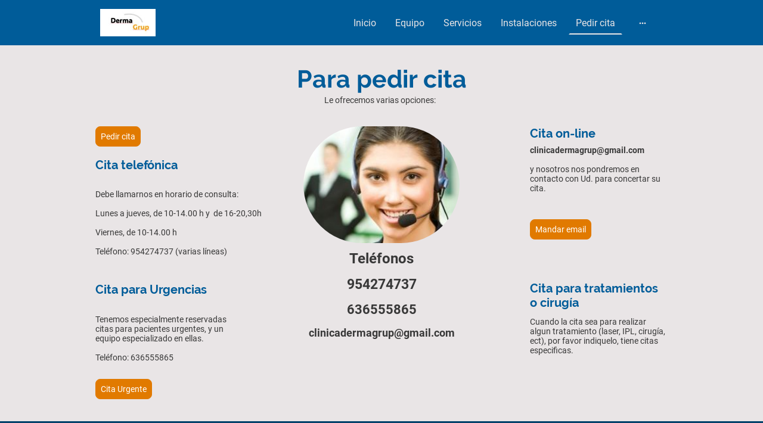

--- FILE ---
content_type: text/html; charset=UTF-8
request_url: https://www.clinicadermagrup.es/pedir-cita-/
body_size: 28745
content:
<!DOCTYPE html PUBLIC "-//W3C//DTD XHTML 1.1//EN"
   "http://www.w3.org/TR/xhtml11/DTD/xhtml11.dtd">
<html lang="es">
<head>
	<meta charset="UTF-8" />
	<meta name="viewport" content="width=device-width, initial-scale=1" />
	<link rel="profile" href="https://gmpg.org/xfn/11" />
	<title>Pedir cita. Clínica de Dermatología Avanzada Dermagrup Sevilla</title>
<meta name='robots' content='max-image-preview:large' />
	<style>img:is([sizes="auto" i], [sizes^="auto," i]) { contain-intrinsic-size: 3000px 1500px }</style>
	<link rel="alternate" type="application/rss+xml" title=" &raquo; Feed" href="https://www.clinicadermagrup.es/feed/" />
<link rel="alternate" type="application/rss+xml" title=" &raquo; Feed de los comentarios" href="https://www.clinicadermagrup.es/comments/feed/" />
<script type="text/javascript">
/* <![CDATA[ */
window._wpemojiSettings = {"baseUrl":"https:\/\/s.w.org\/images\/core\/emoji\/15.0.3\/72x72\/","ext":".png","svgUrl":"https:\/\/s.w.org\/images\/core\/emoji\/15.0.3\/svg\/","svgExt":".svg","source":{"concatemoji":"https:\/\/www.clinicadermagrup.es\/wp-includes\/js\/wp-emoji-release.min.js?ver=6.7.2"}};
/*! This file is auto-generated */
!function(i,n){var o,s,e;function c(e){try{var t={supportTests:e,timestamp:(new Date).valueOf()};sessionStorage.setItem(o,JSON.stringify(t))}catch(e){}}function p(e,t,n){e.clearRect(0,0,e.canvas.width,e.canvas.height),e.fillText(t,0,0);var t=new Uint32Array(e.getImageData(0,0,e.canvas.width,e.canvas.height).data),r=(e.clearRect(0,0,e.canvas.width,e.canvas.height),e.fillText(n,0,0),new Uint32Array(e.getImageData(0,0,e.canvas.width,e.canvas.height).data));return t.every(function(e,t){return e===r[t]})}function u(e,t,n){switch(t){case"flag":return n(e,"\ud83c\udff3\ufe0f\u200d\u26a7\ufe0f","\ud83c\udff3\ufe0f\u200b\u26a7\ufe0f")?!1:!n(e,"\ud83c\uddfa\ud83c\uddf3","\ud83c\uddfa\u200b\ud83c\uddf3")&&!n(e,"\ud83c\udff4\udb40\udc67\udb40\udc62\udb40\udc65\udb40\udc6e\udb40\udc67\udb40\udc7f","\ud83c\udff4\u200b\udb40\udc67\u200b\udb40\udc62\u200b\udb40\udc65\u200b\udb40\udc6e\u200b\udb40\udc67\u200b\udb40\udc7f");case"emoji":return!n(e,"\ud83d\udc26\u200d\u2b1b","\ud83d\udc26\u200b\u2b1b")}return!1}function f(e,t,n){var r="undefined"!=typeof WorkerGlobalScope&&self instanceof WorkerGlobalScope?new OffscreenCanvas(300,150):i.createElement("canvas"),a=r.getContext("2d",{willReadFrequently:!0}),o=(a.textBaseline="top",a.font="600 32px Arial",{});return e.forEach(function(e){o[e]=t(a,e,n)}),o}function t(e){var t=i.createElement("script");t.src=e,t.defer=!0,i.head.appendChild(t)}"undefined"!=typeof Promise&&(o="wpEmojiSettingsSupports",s=["flag","emoji"],n.supports={everything:!0,everythingExceptFlag:!0},e=new Promise(function(e){i.addEventListener("DOMContentLoaded",e,{once:!0})}),new Promise(function(t){var n=function(){try{var e=JSON.parse(sessionStorage.getItem(o));if("object"==typeof e&&"number"==typeof e.timestamp&&(new Date).valueOf()<e.timestamp+604800&&"object"==typeof e.supportTests)return e.supportTests}catch(e){}return null}();if(!n){if("undefined"!=typeof Worker&&"undefined"!=typeof OffscreenCanvas&&"undefined"!=typeof URL&&URL.createObjectURL&&"undefined"!=typeof Blob)try{var e="postMessage("+f.toString()+"("+[JSON.stringify(s),u.toString(),p.toString()].join(",")+"));",r=new Blob([e],{type:"text/javascript"}),a=new Worker(URL.createObjectURL(r),{name:"wpTestEmojiSupports"});return void(a.onmessage=function(e){c(n=e.data),a.terminate(),t(n)})}catch(e){}c(n=f(s,u,p))}t(n)}).then(function(e){for(var t in e)n.supports[t]=e[t],n.supports.everything=n.supports.everything&&n.supports[t],"flag"!==t&&(n.supports.everythingExceptFlag=n.supports.everythingExceptFlag&&n.supports[t]);n.supports.everythingExceptFlag=n.supports.everythingExceptFlag&&!n.supports.flag,n.DOMReady=!1,n.readyCallback=function(){n.DOMReady=!0}}).then(function(){return e}).then(function(){var e;n.supports.everything||(n.readyCallback(),(e=n.source||{}).concatemoji?t(e.concatemoji):e.wpemoji&&e.twemoji&&(t(e.twemoji),t(e.wpemoji)))}))}((window,document),window._wpemojiSettings);
/* ]]> */
</script>
<style id='wp-emoji-styles-inline-css' type='text/css'>

	img.wp-smiley, img.emoji {
		display: inline !important;
		border: none !important;
		box-shadow: none !important;
		height: 1em !important;
		width: 1em !important;
		margin: 0 0.07em !important;
		vertical-align: -0.1em !important;
		background: none !important;
		padding: 0 !important;
	}
</style>
<link rel='stylesheet' id='wp-block-library-css' href='https://www.clinicadermagrup.es/wp-content/plugins/gutenberg/build/block-library/style.css?ver=20.7.0' type='text/css' media='all' />
<style id='classic-theme-styles-inline-css' type='text/css'>
/*! This file is auto-generated */
.wp-block-button__link{color:#fff;background-color:#32373c;border-radius:9999px;box-shadow:none;text-decoration:none;padding:calc(.667em + 2px) calc(1.333em + 2px);font-size:1.125em}.wp-block-file__button{background:#32373c;color:#fff;text-decoration:none}
</style>
<link rel='stylesheet' id='go-x-post-editor-css' href='https://www.clinicadermagrup.es/wp-content/plugins/go-x-post-editor/src/index-fe.css?ver=1768304481' type='text/css' media='all' />
<link rel='stylesheet' id='gox-style-0-css' href='https://www.clinicadermagrup.es/wp-content/uploads/go-x/style.css?ver=1.0.6+71279ea198' type='text/css' media='all' />
<style id='global-styles-inline-css' type='text/css'>
:root{--wp--preset--aspect-ratio--square: 1;--wp--preset--aspect-ratio--4-3: 4/3;--wp--preset--aspect-ratio--3-4: 3/4;--wp--preset--aspect-ratio--3-2: 3/2;--wp--preset--aspect-ratio--2-3: 2/3;--wp--preset--aspect-ratio--16-9: 16/9;--wp--preset--aspect-ratio--9-16: 9/16;--wp--preset--color--black: #000000;--wp--preset--color--cyan-bluish-gray: #abb8c3;--wp--preset--color--white: #ffffff;--wp--preset--color--pale-pink: #f78da7;--wp--preset--color--vivid-red: #cf2e2e;--wp--preset--color--luminous-vivid-orange: #ff6900;--wp--preset--color--luminous-vivid-amber: #fcb900;--wp--preset--color--light-green-cyan: #7bdcb5;--wp--preset--color--vivid-green-cyan: #00d084;--wp--preset--color--pale-cyan-blue: #8ed1fc;--wp--preset--color--vivid-cyan-blue: #0693e3;--wp--preset--color--vivid-purple: #9b51e0;--wp--preset--gradient--vivid-cyan-blue-to-vivid-purple: linear-gradient(135deg,rgba(6,147,227,1) 0%,rgb(155,81,224) 100%);--wp--preset--gradient--light-green-cyan-to-vivid-green-cyan: linear-gradient(135deg,rgb(122,220,180) 0%,rgb(0,208,130) 100%);--wp--preset--gradient--luminous-vivid-amber-to-luminous-vivid-orange: linear-gradient(135deg,rgba(252,185,0,1) 0%,rgba(255,105,0,1) 100%);--wp--preset--gradient--luminous-vivid-orange-to-vivid-red: linear-gradient(135deg,rgba(255,105,0,1) 0%,rgb(207,46,46) 100%);--wp--preset--gradient--very-light-gray-to-cyan-bluish-gray: linear-gradient(135deg,rgb(238,238,238) 0%,rgb(169,184,195) 100%);--wp--preset--gradient--cool-to-warm-spectrum: linear-gradient(135deg,rgb(74,234,220) 0%,rgb(151,120,209) 20%,rgb(207,42,186) 40%,rgb(238,44,130) 60%,rgb(251,105,98) 80%,rgb(254,248,76) 100%);--wp--preset--gradient--blush-light-purple: linear-gradient(135deg,rgb(255,206,236) 0%,rgb(152,150,240) 100%);--wp--preset--gradient--blush-bordeaux: linear-gradient(135deg,rgb(254,205,165) 0%,rgb(254,45,45) 50%,rgb(107,0,62) 100%);--wp--preset--gradient--luminous-dusk: linear-gradient(135deg,rgb(255,203,112) 0%,rgb(199,81,192) 50%,rgb(65,88,208) 100%);--wp--preset--gradient--pale-ocean: linear-gradient(135deg,rgb(255,245,203) 0%,rgb(182,227,212) 50%,rgb(51,167,181) 100%);--wp--preset--gradient--electric-grass: linear-gradient(135deg,rgb(202,248,128) 0%,rgb(113,206,126) 100%);--wp--preset--gradient--midnight: linear-gradient(135deg,rgb(2,3,129) 0%,rgb(40,116,252) 100%);--wp--preset--font-size--small: 13px;--wp--preset--font-size--medium: 20px;--wp--preset--font-size--large: 36px;--wp--preset--font-size--x-large: 42px;--wp--preset--spacing--20: 0.44rem;--wp--preset--spacing--30: 0.67rem;--wp--preset--spacing--40: 1rem;--wp--preset--spacing--50: 1.5rem;--wp--preset--spacing--60: 2.25rem;--wp--preset--spacing--70: 3.38rem;--wp--preset--spacing--80: 5.06rem;--wp--preset--shadow--natural: 6px 6px 9px rgba(0, 0, 0, 0.2);--wp--preset--shadow--deep: 12px 12px 50px rgba(0, 0, 0, 0.4);--wp--preset--shadow--sharp: 6px 6px 0px rgba(0, 0, 0, 0.2);--wp--preset--shadow--outlined: 6px 6px 0px -3px rgba(255, 255, 255, 1), 6px 6px rgba(0, 0, 0, 1);--wp--preset--shadow--crisp: 6px 6px 0px rgba(0, 0, 0, 1);}:where(.is-layout-flex){gap: 0.5em;}:where(.is-layout-grid){gap: 0.5em;}body .is-layout-flex{display: flex;}.is-layout-flex{flex-wrap: wrap;align-items: center;}.is-layout-flex > :is(*, div){margin: 0;}body .is-layout-grid{display: grid;}.is-layout-grid > :is(*, div){margin: 0;}:where(.wp-block-columns.is-layout-flex){gap: 2em;}:where(.wp-block-columns.is-layout-grid){gap: 2em;}:where(.wp-block-post-template.is-layout-flex){gap: 1.25em;}:where(.wp-block-post-template.is-layout-grid){gap: 1.25em;}.has-black-color{color: var(--wp--preset--color--black) !important;}.has-cyan-bluish-gray-color{color: var(--wp--preset--color--cyan-bluish-gray) !important;}.has-white-color{color: var(--wp--preset--color--white) !important;}.has-pale-pink-color{color: var(--wp--preset--color--pale-pink) !important;}.has-vivid-red-color{color: var(--wp--preset--color--vivid-red) !important;}.has-luminous-vivid-orange-color{color: var(--wp--preset--color--luminous-vivid-orange) !important;}.has-luminous-vivid-amber-color{color: var(--wp--preset--color--luminous-vivid-amber) !important;}.has-light-green-cyan-color{color: var(--wp--preset--color--light-green-cyan) !important;}.has-vivid-green-cyan-color{color: var(--wp--preset--color--vivid-green-cyan) !important;}.has-pale-cyan-blue-color{color: var(--wp--preset--color--pale-cyan-blue) !important;}.has-vivid-cyan-blue-color{color: var(--wp--preset--color--vivid-cyan-blue) !important;}.has-vivid-purple-color{color: var(--wp--preset--color--vivid-purple) !important;}.has-black-background-color{background-color: var(--wp--preset--color--black) !important;}.has-cyan-bluish-gray-background-color{background-color: var(--wp--preset--color--cyan-bluish-gray) !important;}.has-white-background-color{background-color: var(--wp--preset--color--white) !important;}.has-pale-pink-background-color{background-color: var(--wp--preset--color--pale-pink) !important;}.has-vivid-red-background-color{background-color: var(--wp--preset--color--vivid-red) !important;}.has-luminous-vivid-orange-background-color{background-color: var(--wp--preset--color--luminous-vivid-orange) !important;}.has-luminous-vivid-amber-background-color{background-color: var(--wp--preset--color--luminous-vivid-amber) !important;}.has-light-green-cyan-background-color{background-color: var(--wp--preset--color--light-green-cyan) !important;}.has-vivid-green-cyan-background-color{background-color: var(--wp--preset--color--vivid-green-cyan) !important;}.has-pale-cyan-blue-background-color{background-color: var(--wp--preset--color--pale-cyan-blue) !important;}.has-vivid-cyan-blue-background-color{background-color: var(--wp--preset--color--vivid-cyan-blue) !important;}.has-vivid-purple-background-color{background-color: var(--wp--preset--color--vivid-purple) !important;}.has-black-border-color{border-color: var(--wp--preset--color--black) !important;}.has-cyan-bluish-gray-border-color{border-color: var(--wp--preset--color--cyan-bluish-gray) !important;}.has-white-border-color{border-color: var(--wp--preset--color--white) !important;}.has-pale-pink-border-color{border-color: var(--wp--preset--color--pale-pink) !important;}.has-vivid-red-border-color{border-color: var(--wp--preset--color--vivid-red) !important;}.has-luminous-vivid-orange-border-color{border-color: var(--wp--preset--color--luminous-vivid-orange) !important;}.has-luminous-vivid-amber-border-color{border-color: var(--wp--preset--color--luminous-vivid-amber) !important;}.has-light-green-cyan-border-color{border-color: var(--wp--preset--color--light-green-cyan) !important;}.has-vivid-green-cyan-border-color{border-color: var(--wp--preset--color--vivid-green-cyan) !important;}.has-pale-cyan-blue-border-color{border-color: var(--wp--preset--color--pale-cyan-blue) !important;}.has-vivid-cyan-blue-border-color{border-color: var(--wp--preset--color--vivid-cyan-blue) !important;}.has-vivid-purple-border-color{border-color: var(--wp--preset--color--vivid-purple) !important;}.has-vivid-cyan-blue-to-vivid-purple-gradient-background{background: var(--wp--preset--gradient--vivid-cyan-blue-to-vivid-purple) !important;}.has-light-green-cyan-to-vivid-green-cyan-gradient-background{background: var(--wp--preset--gradient--light-green-cyan-to-vivid-green-cyan) !important;}.has-luminous-vivid-amber-to-luminous-vivid-orange-gradient-background{background: var(--wp--preset--gradient--luminous-vivid-amber-to-luminous-vivid-orange) !important;}.has-luminous-vivid-orange-to-vivid-red-gradient-background{background: var(--wp--preset--gradient--luminous-vivid-orange-to-vivid-red) !important;}.has-very-light-gray-to-cyan-bluish-gray-gradient-background{background: var(--wp--preset--gradient--very-light-gray-to-cyan-bluish-gray) !important;}.has-cool-to-warm-spectrum-gradient-background{background: var(--wp--preset--gradient--cool-to-warm-spectrum) !important;}.has-blush-light-purple-gradient-background{background: var(--wp--preset--gradient--blush-light-purple) !important;}.has-blush-bordeaux-gradient-background{background: var(--wp--preset--gradient--blush-bordeaux) !important;}.has-luminous-dusk-gradient-background{background: var(--wp--preset--gradient--luminous-dusk) !important;}.has-pale-ocean-gradient-background{background: var(--wp--preset--gradient--pale-ocean) !important;}.has-electric-grass-gradient-background{background: var(--wp--preset--gradient--electric-grass) !important;}.has-midnight-gradient-background{background: var(--wp--preset--gradient--midnight) !important;}.has-small-font-size{font-size: var(--wp--preset--font-size--small) !important;}.has-medium-font-size{font-size: var(--wp--preset--font-size--medium) !important;}.has-large-font-size{font-size: var(--wp--preset--font-size--large) !important;}.has-x-large-font-size{font-size: var(--wp--preset--font-size--x-large) !important;}
:where(.wp-block-columns.is-layout-flex){gap: 2em;}:where(.wp-block-columns.is-layout-grid){gap: 2em;}
:root :where(.wp-block-pullquote){font-size: 1.5em;line-height: 1.6;}
:where(.wp-block-post-template.is-layout-flex){gap: 1.25em;}:where(.wp-block-post-template.is-layout-grid){gap: 1.25em;}
</style>
<script type="text/javascript" src="https://www.clinicadermagrup.es/wp-content/plugins/gutenberg/build/hooks/index.min.js?ver=84e753e2b66eb7028d38" id="wp-hooks-js"></script>
<script type="text/javascript" src="https://www.clinicadermagrup.es/wp-content/plugins/gutenberg/build/i18n/index.min.js?ver=bd5a2533e717a1043151" id="wp-i18n-js"></script>
<script type="text/javascript" id="wp-i18n-js-after">
/* <![CDATA[ */
wp.i18n.setLocaleData( { 'text direction\u0004ltr': [ 'ltr' ] } );
/* ]]> */
</script>
<link rel="https://api.w.org/" href="https://www.clinicadermagrup.es/wp-json/" /><link rel="alternate" title="JSON" type="application/json" href="https://www.clinicadermagrup.es/wp-json/wp/v2/pages/400" /><link rel="EditURI" type="application/rsd+xml" title="RSD" href="https://www.clinicadermagrup.es/xmlrpc.php?rsd" />
<meta name="generator" content="MyWebsite NOW" />
<link rel="canonical" href="https://www.clinicadermagrup.es/pedir-cita/" />
<link rel='shortlink' href='https://www.clinicadermagrup.es/?p=400' />
<link rel="alternate" title="oEmbed (JSON)" type="application/json+oembed" href="https://www.clinicadermagrup.es/wp-json/oembed/1.0/embed?url=https%3A%2F%2Fwww.clinicadermagrup.es%2Fpedir-cita%2F" />
<link rel="alternate" title="oEmbed (XML)" type="text/xml+oembed" href="https://www.clinicadermagrup.es/wp-json/oembed/1.0/embed?url=https%3A%2F%2Fwww.clinicadermagrup.es%2Fpedir-cita%2F&#038;format=xml" />
				<script>
					window.goxwpDeployment=true;
				</script>
	<script type="application/ld+json">
                    {"@context":"https://schema.org","@type":"LocalBusiness","address":{"@type":"PostalAddress","addressLocality":"Sevilla","streetAddress":"Avda. República Argentina 32","addressRegion":"Sevilla"},"telephone":"+34 630 034029","url":"https://clinicadermagrup.es","name":"Julián Conejo-Mir","sameAs":[],"email":"jsconejomir@gmail.com","founder":"Julián Conejo-Mir Sánchez"}
                </script><meta  name="description" content="Para pedir cita: llamar al 954274737 o al 636555865 (urgentes). O bien por email: clinicadermagrup@gmail.com. Puede dejar mensajes en el contestador las 24h."/><link rel="shortcut icon" href="/wp-content/uploads/go-x/u/b40529a9-148c-4c68-9b2b-b498639c357c/w16,h16,rtfit,bg,el1,ex1,fico/image.ico?v=1695711863603" type="image/x-icon" /><link rel="icon" href="/wp-content/uploads/go-x/u/b40529a9-148c-4c68-9b2b-b498639c357c/w16,h16,rtfit,bg,el1,ex1,fico/image.ico?v=1695711863603" type="image/x-icon" /><link rel="apple-touch-icon" sizes="180x180" href="/wp-content/uploads/go-x/u/b40529a9-148c-4c68-9b2b-b498639c357c/w180,h180,rtfit,bgdde1e5,el1,ex1,fpng/image.png?v=1695711863603" type="image/png" /><link rel="icon" type="image/png" sizes="32x32" href="/wp-content/uploads/go-x/u/b40529a9-148c-4c68-9b2b-b498639c357c/w32,h32,rtfit,bg,el1,ex1,fpng/image.png?v=1695711863603" type="image/png" /><link rel="icon" type="image/png" sizes="192x192" href="/wp-content/uploads/go-x/u/b40529a9-148c-4c68-9b2b-b498639c357c/w192,h192,rtfit,bg,el1,ex1,fpng/image.png?v=1695711863603" type="image/png" /><link rel="icon" type="image/png" sizes="16x16" href="/wp-content/uploads/go-x/u/b40529a9-148c-4c68-9b2b-b498639c357c/w16,h16,rtfit,bg,el1,ex1,fpng/image.png?v=1695711863603" type="image/png" />		<style type="text/css" id="wp-custom-css">
			@font-face{src:url(/wp-content/themes/gox/public/fonts/Raleway-latin_latin-ext-regular.eot);src:local("Raleway Regular"),local("Raleway-Regular");src:url(/wp-content/themes/gox/public/fonts/Raleway-latin_latin-ext-regular.eot?#iefix) format("embedded-opentype");src:url(/wp-content/themes/gox/public/fonts/Raleway-latin_latin-ext-regular.woff2) format("woff2");src:url(/wp-content/themes/gox/public/fonts/Raleway-latin_latin-ext-regular.woff) format("woff");src:url(/wp-content/themes/gox/public/fonts/Raleway-latin_latin-ext-regular.ttf) format("truetype");src:url(/wp-content/themes/gox/public/fonts/Raleway-latin_latin-ext-regular.svg#Raleway) format("svg");font-family:Raleway;font-style:normal;font-weight:400;src:url(/wp-content/themes/gox/public/fonts/Raleway-latin_latin-ext-regular.woff) format("woff")}@font-face{src:url(/wp-content/themes/gox/public/fonts/Raleway-latin_latin-ext-italic.eot);src:local("Raleway Italic"),local("Raleway-Italic");src:url(/wp-content/themes/gox/public/fonts/Raleway-latin_latin-ext-italic.eot?#iefix) format("embedded-opentype");src:url(/wp-content/themes/gox/public/fonts/Raleway-latin_latin-ext-italic.woff2) format("woff2");src:url(/wp-content/themes/gox/public/fonts/Raleway-latin_latin-ext-italic.woff) format("woff");src:url(/wp-content/themes/gox/public/fonts/Raleway-latin_latin-ext-italic.ttf) format("truetype");src:url(/wp-content/themes/gox/public/fonts/Raleway-latin_latin-ext-italic.svg#Raleway) format("svg");font-family:Raleway;font-style:italic;font-weight:400;src:url(/wp-content/themes/gox/public/fonts/Raleway-latin_latin-ext-italic.woff) format("woff")}@font-face{src:url(/wp-content/themes/gox/public/fonts/Raleway-latin_latin-ext-500.eot);src:local("Raleway Medium"),local("Raleway-Medium");src:url(/wp-content/themes/gox/public/fonts/Raleway-latin_latin-ext-500.eot?#iefix) format("embedded-opentype");src:url(/wp-content/themes/gox/public/fonts/Raleway-latin_latin-ext-500.woff2) format("woff2");src:url(/wp-content/themes/gox/public/fonts/Raleway-latin_latin-ext-500.woff) format("woff");src:url(/wp-content/themes/gox/public/fonts/Raleway-latin_latin-ext-500.ttf) format("truetype");src:url(/wp-content/themes/gox/public/fonts/Raleway-latin_latin-ext-500.svg#Raleway) format("svg");font-family:Raleway;font-style:normal;font-weight:500;src:url(/wp-content/themes/gox/public/fonts/Raleway-latin_latin-ext-500.woff) format("woff")}@font-face{src:url(/wp-content/themes/gox/public/fonts/Raleway-latin_latin-ext-700.eot);src:local("Raleway Bold"),local("Raleway-Bold");src:url(/wp-content/themes/gox/public/fonts/Raleway-latin_latin-ext-700.eot?#iefix) format("embedded-opentype");src:url(/wp-content/themes/gox/public/fonts/Raleway-latin_latin-ext-700.woff2) format("woff2");src:url(/wp-content/themes/gox/public/fonts/Raleway-latin_latin-ext-700.woff) format("woff");src:url(/wp-content/themes/gox/public/fonts/Raleway-latin_latin-ext-700.ttf) format("truetype");src:url(/wp-content/themes/gox/public/fonts/Raleway-latin_latin-ext-700.svg#Raleway) format("svg");font-family:Raleway;font-style:normal;font-weight:700;src:url(/wp-content/themes/gox/public/fonts/Raleway-latin_latin-ext-700.woff) format("woff")}@font-face{src:url(/wp-content/themes/gox/public/fonts/Raleway-latin_latin-ext-500italic.eot);src:local("Raleway MediumItalic"),local("Raleway-MediumItalic");src:url(/wp-content/themes/gox/public/fonts/Raleway-latin_latin-ext-500italic.eot?#iefix) format("embedded-opentype");src:url(/wp-content/themes/gox/public/fonts/Raleway-latin_latin-ext-500italic.woff2) format("woff2");src:url(/wp-content/themes/gox/public/fonts/Raleway-latin_latin-ext-500italic.woff) format("woff");src:url(/wp-content/themes/gox/public/fonts/Raleway-latin_latin-ext-500italic.ttf) format("truetype");src:url(/wp-content/themes/gox/public/fonts/Raleway-latin_latin-ext-500italic.svg#Raleway) format("svg");font-family:Raleway;font-style:italic;font-weight:500;src:url(/wp-content/themes/gox/public/fonts/Raleway-latin_latin-ext-500italic.woff) format("woff")}@font-face{src:url(/wp-content/themes/gox/public/fonts/Raleway-latin_latin-ext-700italic.eot);src:local("Raleway BoldItalic"),local("Raleway-BoldItalic");src:url(/wp-content/themes/gox/public/fonts/Raleway-latin_latin-ext-700italic.eot?#iefix) format("embedded-opentype");src:url(/wp-content/themes/gox/public/fonts/Raleway-latin_latin-ext-700italic.woff2) format("woff2");src:url(/wp-content/themes/gox/public/fonts/Raleway-latin_latin-ext-700italic.woff) format("woff");src:url(/wp-content/themes/gox/public/fonts/Raleway-latin_latin-ext-700italic.ttf) format("truetype");src:url(/wp-content/themes/gox/public/fonts/Raleway-latin_latin-ext-700italic.svg#Raleway) format("svg");font-family:Raleway;font-style:italic;font-weight:700;src:url(/wp-content/themes/gox/public/fonts/Raleway-latin_latin-ext-700italic.woff) format("woff")}@font-face{src:url(/wp-content/themes/gox/public/fonts/Roboto-latin_latin-ext-regular.eot);src:local("Roboto Regular"),local("Roboto-Regular");src:url(/wp-content/themes/gox/public/fonts/Roboto-latin_latin-ext-regular.eot?#iefix) format("embedded-opentype");src:url(/wp-content/themes/gox/public/fonts/Roboto-latin_latin-ext-regular.woff2) format("woff2");src:url(/wp-content/themes/gox/public/fonts/Roboto-latin_latin-ext-regular.woff) format("woff");src:url(/wp-content/themes/gox/public/fonts/Roboto-latin_latin-ext-regular.ttf) format("truetype");src:url(/wp-content/themes/gox/public/fonts/Roboto-latin_latin-ext-regular.svg#Roboto) format("svg");font-family:Roboto;font-style:normal;font-weight:400;src:url(/wp-content/themes/gox/public/fonts/Roboto-latin_latin-ext-regular.woff) format("woff")}@font-face{src:url(/wp-content/themes/gox/public/fonts/Roboto-latin_latin-ext-italic.eot);src:local("Roboto Italic"),local("Roboto-Italic");src:url(/wp-content/themes/gox/public/fonts/Roboto-latin_latin-ext-italic.eot?#iefix) format("embedded-opentype");src:url(/wp-content/themes/gox/public/fonts/Roboto-latin_latin-ext-italic.woff2) format("woff2");src:url(/wp-content/themes/gox/public/fonts/Roboto-latin_latin-ext-italic.woff) format("woff");src:url(/wp-content/themes/gox/public/fonts/Roboto-latin_latin-ext-italic.ttf) format("truetype");src:url(/wp-content/themes/gox/public/fonts/Roboto-latin_latin-ext-italic.svg#Roboto) format("svg");font-family:Roboto;font-style:italic;font-weight:400;src:url(/wp-content/themes/gox/public/fonts/Roboto-latin_latin-ext-italic.woff) format("woff")}@font-face{src:url(/wp-content/themes/gox/public/fonts/Roboto-latin_latin-ext-500.eot);src:local("Roboto Medium"),local("Roboto-Medium");src:url(/wp-content/themes/gox/public/fonts/Roboto-latin_latin-ext-500.eot?#iefix) format("embedded-opentype");src:url(/wp-content/themes/gox/public/fonts/Roboto-latin_latin-ext-500.woff2) format("woff2");src:url(/wp-content/themes/gox/public/fonts/Roboto-latin_latin-ext-500.woff) format("woff");src:url(/wp-content/themes/gox/public/fonts/Roboto-latin_latin-ext-500.ttf) format("truetype");src:url(/wp-content/themes/gox/public/fonts/Roboto-latin_latin-ext-500.svg#Roboto) format("svg");font-family:Roboto;font-style:normal;font-weight:500;src:url(/wp-content/themes/gox/public/fonts/Roboto-latin_latin-ext-500.woff) format("woff")}@font-face{src:url(/wp-content/themes/gox/public/fonts/Roboto-latin_latin-ext-700.eot);src:local("Roboto Bold"),local("Roboto-Bold");src:url(/wp-content/themes/gox/public/fonts/Roboto-latin_latin-ext-700.eot?#iefix) format("embedded-opentype");src:url(/wp-content/themes/gox/public/fonts/Roboto-latin_latin-ext-700.woff2) format("woff2");src:url(/wp-content/themes/gox/public/fonts/Roboto-latin_latin-ext-700.woff) format("woff");src:url(/wp-content/themes/gox/public/fonts/Roboto-latin_latin-ext-700.ttf) format("truetype");src:url(/wp-content/themes/gox/public/fonts/Roboto-latin_latin-ext-700.svg#Roboto) format("svg");font-family:Roboto;font-style:normal;font-weight:700;src:url(/wp-content/themes/gox/public/fonts/Roboto-latin_latin-ext-700.woff) format("woff")}@font-face{src:url(/wp-content/themes/gox/public/fonts/Roboto-latin_latin-ext-500italic.eot);src:local("Roboto MediumItalic"),local("Roboto-MediumItalic");src:url(/wp-content/themes/gox/public/fonts/Roboto-latin_latin-ext-500italic.eot?#iefix) format("embedded-opentype");src:url(/wp-content/themes/gox/public/fonts/Roboto-latin_latin-ext-500italic.woff2) format("woff2");src:url(/wp-content/themes/gox/public/fonts/Roboto-latin_latin-ext-500italic.woff) format("woff");src:url(/wp-content/themes/gox/public/fonts/Roboto-latin_latin-ext-500italic.ttf) format("truetype");src:url(/wp-content/themes/gox/public/fonts/Roboto-latin_latin-ext-500italic.svg#Roboto) format("svg");font-family:Roboto;font-style:italic;font-weight:500;src:url(/wp-content/themes/gox/public/fonts/Roboto-latin_latin-ext-500italic.woff) format("woff")}@font-face{src:url(/wp-content/themes/gox/public/fonts/Roboto-latin_latin-ext-700italic.eot);src:local("Roboto BoldItalic"),local("Roboto-BoldItalic");src:url(/wp-content/themes/gox/public/fonts/Roboto-latin_latin-ext-700italic.eot?#iefix) format("embedded-opentype");src:url(/wp-content/themes/gox/public/fonts/Roboto-latin_latin-ext-700italic.woff2) format("woff2");src:url(/wp-content/themes/gox/public/fonts/Roboto-latin_latin-ext-700italic.woff) format("woff");src:url(/wp-content/themes/gox/public/fonts/Roboto-latin_latin-ext-700italic.ttf) format("truetype");src:url(/wp-content/themes/gox/public/fonts/Roboto-latin_latin-ext-700italic.svg#Roboto) format("svg");font-family:Roboto;font-style:italic;font-weight:700;src:url(/wp-content/themes/gox/public/fonts/Roboto-latin_latin-ext-700italic.woff) format("woff")}@media (min-width:768px) and (max-width:1023.95px){.grid-row-46707ee3-c39e-464b-a315-cb63b6d6d110{padding:16px!important;flex-direction:column!important}}@media (min-width:0px) and (max-width:767.95px){.grid-row-02b1b28a-61be-413e-97fa-344c801e1936{align-items:flex-start!important}}@media (min-width:768px) and (max-width:1023.95px){.grid-row-02b1b28a-61be-413e-97fa-344c801e1936{align-items:flex-start!important}}.logo-28c75e30-31fd-4e43-bc66-b088d282f09c .theming-theme-accent1{color:#c7deff!important}.logo-28c75e30-31fd-4e43-bc66-b088d282f09c .theming-theme-accent2{color:#c9ddff!important}.logo-28c75e30-31fd-4e43-bc66-b088d282f09c .theming-theme-accent3{color:#ffd3c0!important}.logo-28c75e30-31fd-4e43-bc66-b088d282f09c .theming-theme-light{color:#e9e5e6!important}.logo-28c75e30-31fd-4e43-bc66-b088d282f09c .theming-theme-dark{color:#dcdcdc!important}.logo-28c75e30-31fd-4e43-bc66-b088d282f09c .theming-basic-Grey{color:#dcdcdc!important}.logo-28c75e30-31fd-4e43-bc66-b088d282f09c .theming-basic-Red{color:#fed1d1!important}.logo-28c75e30-31fd-4e43-bc66-b088d282f09c .theming-basic-Orange{color:#ffd2c6!important}.logo-28c75e30-31fd-4e43-bc66-b088d282f09c .theming-basic-Yellow{color:#ffd87a!important}.logo-28c75e30-31fd-4e43-bc66-b088d282f09c .theming-basic-Green{color:#4afd2c!important}.logo-28c75e30-31fd-4e43-bc66-b088d282f09c .theming-basic-Cyan{color:#a1e6ff!important}.logo-28c75e30-31fd-4e43-bc66-b088d282f09c .theming-basic-Blue{color:#d9d9fd!important}.logo-28c75e30-31fd-4e43-bc66-b088d282f09c .theming-basic-Purple{color:#fccdfd!important}@media (min-width:0px) and (max-width:767.95px){.module-container-0ce9adbb-27a6-4f88-a42b-2581d8906e3f{display:none!important}}@media (min-width:768px) and (max-width:1023.95px){.module-container-0ce9adbb-27a6-4f88-a42b-2581d8906e3f{display:none!important}}@media (min-width:0px) and (max-width:767.95px){.module-container-912995b5-d084-4ae7-9b77-a0005048ad79{min-height:32px!important}}@media (min-width:768px) and (max-width:1023.95px){.module-container-912995b5-d084-4ae7-9b77-a0005048ad79{min-height:32px!important}}@media (min-width:768px) and (max-width:1023.95px){.grid-row-e5de03cd-9d86-4183-a207-491e6e6cb1b4{order:-1!important}}@media (min-width:1024px){.grid-row-e5de03cd-9d86-4183-a207-491e6e6cb1b4{order:-1!important}}#section-content-with-grid-8c575ea4-ac73-4332-8f80-b9e4d0edc621{--section-content-with-grid-grid-template-columns:repeat(12, 69px [col-start]);--section-content-with-grid-grid-template-rows:repeat(11, minmax(40px, auto) [col-start]);--section-content-with-grid-mobile-min-height:auto}.text-cc7a8ca1-a6c2-4c73-ab45-dcf669d96ad1 .theming-theme-accent1{color:#02426b!important}.text-cc7a8ca1-a6c2-4c73-ab45-dcf669d96ad1 .theming-theme-accent2{color:#005c99!important}.text-cc7a8ca1-a6c2-4c73-ab45-dcf669d96ad1 .theming-theme-accent3{color:#954f00!important}.text-cc7a8ca1-a6c2-4c73-ab45-dcf669d96ad1 .theming-theme-light{color:#715c62!important}.text-cc7a8ca1-a6c2-4c73-ab45-dcf669d96ad1 .theming-theme-dark{color:#383838!important}.text-cc7a8ca1-a6c2-4c73-ab45-dcf669d96ad1 .theming-basic-Grey{color:#616161!important}.text-cc7a8ca1-a6c2-4c73-ab45-dcf669d96ad1 .theming-basic-Red{color:#c40d09!important}.text-cc7a8ca1-a6c2-4c73-ab45-dcf669d96ad1 .theming-basic-Orange{color:#9e4902!important}.text-cc7a8ca1-a6c2-4c73-ab45-dcf669d96ad1 .theming-basic-Yellow{color:#775e00!important}.text-cc7a8ca1-a6c2-4c73-ab45-dcf669d96ad1 .theming-basic-Green{color:#1c710e!important}.text-cc7a8ca1-a6c2-4c73-ab45-dcf669d96ad1 .theming-basic-Cyan{color:#006b80!important}.text-cc7a8ca1-a6c2-4c73-ab45-dcf669d96ad1 .theming-basic-Blue{color:#1414c9!important}.text-cc7a8ca1-a6c2-4c73-ab45-dcf669d96ad1 .theming-basic-Purple{color:#941196!important}.heading-module-134d047e-564c-4c86-a808-c6be43b3238d .theming-theme-accent1{color:#02426b!important}.heading-module-134d047e-564c-4c86-a808-c6be43b3238d .theming-theme-accent2{color:#005c99!important}.heading-module-134d047e-564c-4c86-a808-c6be43b3238d .theming-theme-accent3{color:#954f00!important}.heading-module-134d047e-564c-4c86-a808-c6be43b3238d .theming-theme-light{color:#715c62!important}.heading-module-134d047e-564c-4c86-a808-c6be43b3238d .theming-theme-dark{color:#383838!important}.heading-module-134d047e-564c-4c86-a808-c6be43b3238d .theming-basic-Grey{color:#616161!important}.heading-module-134d047e-564c-4c86-a808-c6be43b3238d .theming-basic-Red{color:#c40d09!important}.heading-module-134d047e-564c-4c86-a808-c6be43b3238d .theming-basic-Orange{color:#9e4902!important}.heading-module-134d047e-564c-4c86-a808-c6be43b3238d .theming-basic-Yellow{color:#775e00!important}.heading-module-134d047e-564c-4c86-a808-c6be43b3238d .theming-basic-Green{color:#1c710e!important}.heading-module-134d047e-564c-4c86-a808-c6be43b3238d .theming-basic-Cyan{color:#006b80!important}.heading-module-134d047e-564c-4c86-a808-c6be43b3238d .theming-basic-Blue{color:#1414c9!important}.heading-module-134d047e-564c-4c86-a808-c6be43b3238d .theming-basic-Purple{color:#941196!important}.text-d221f3d2-ec02-4d48-80ff-cce571562407 .theming-theme-accent1{color:#02426b!important}.text-d221f3d2-ec02-4d48-80ff-cce571562407 .theming-theme-accent2{color:#005c99!important}.text-d221f3d2-ec02-4d48-80ff-cce571562407 .theming-theme-accent3{color:#954f00!important}.text-d221f3d2-ec02-4d48-80ff-cce571562407 .theming-theme-light{color:#715c62!important}.text-d221f3d2-ec02-4d48-80ff-cce571562407 .theming-theme-dark{color:#383838!important}.text-d221f3d2-ec02-4d48-80ff-cce571562407 .theming-basic-Grey{color:#616161!important}.text-d221f3d2-ec02-4d48-80ff-cce571562407 .theming-basic-Red{color:#c40d09!important}.text-d221f3d2-ec02-4d48-80ff-cce571562407 .theming-basic-Orange{color:#9e4902!important}.text-d221f3d2-ec02-4d48-80ff-cce571562407 .theming-basic-Yellow{color:#775e00!important}.text-d221f3d2-ec02-4d48-80ff-cce571562407 .theming-basic-Green{color:#1c710e!important}.text-d221f3d2-ec02-4d48-80ff-cce571562407 .theming-basic-Cyan{color:#006b80!important}.text-d221f3d2-ec02-4d48-80ff-cce571562407 .theming-basic-Blue{color:#1414c9!important}.text-d221f3d2-ec02-4d48-80ff-cce571562407 .theming-basic-Purple{color:#941196!important}#grid-group-wrapper-2fe8a1bb-82c6-491b-bd3b-b5c52c33ba7f{--grid-group-wrapper-grid-template-columns-large:repeat(9, 69px [col-start]);--grid-group-wrapper-grid-template-rows-large:repeat(8, minmax(40px, auto));--grid-group-wrapper-grid-template-columns-small:repeat(1, 1fr)}.heading-module-5c0a71cb-f5bb-499c-954d-8dcb9602c0ad .theming-theme-accent1{color:#02426b!important}.heading-module-5c0a71cb-f5bb-499c-954d-8dcb9602c0ad .theming-theme-accent2{color:#005c99!important}.heading-module-5c0a71cb-f5bb-499c-954d-8dcb9602c0ad .theming-theme-accent3{color:#954f00!important}.heading-module-5c0a71cb-f5bb-499c-954d-8dcb9602c0ad .theming-theme-light{color:#715c62!important}.heading-module-5c0a71cb-f5bb-499c-954d-8dcb9602c0ad .theming-theme-dark{color:#383838!important}.heading-module-5c0a71cb-f5bb-499c-954d-8dcb9602c0ad .theming-basic-Grey{color:#616161!important}.heading-module-5c0a71cb-f5bb-499c-954d-8dcb9602c0ad .theming-basic-Red{color:#c40d09!important}.heading-module-5c0a71cb-f5bb-499c-954d-8dcb9602c0ad .theming-basic-Orange{color:#9e4902!important}.heading-module-5c0a71cb-f5bb-499c-954d-8dcb9602c0ad .theming-basic-Yellow{color:#775e00!important}.heading-module-5c0a71cb-f5bb-499c-954d-8dcb9602c0ad .theming-basic-Green{color:#1c710e!important}.heading-module-5c0a71cb-f5bb-499c-954d-8dcb9602c0ad .theming-basic-Cyan{color:#006b80!important}.heading-module-5c0a71cb-f5bb-499c-954d-8dcb9602c0ad .theming-basic-Blue{color:#1414c9!important}.heading-module-5c0a71cb-f5bb-499c-954d-8dcb9602c0ad .theming-basic-Purple{color:#941196!important}.text-cd2c3d56-3728-437e-b6af-0904ae18bd76 .theming-theme-accent1{color:#02426b!important}.text-cd2c3d56-3728-437e-b6af-0904ae18bd76 .theming-theme-accent2{color:#005c99!important}.text-cd2c3d56-3728-437e-b6af-0904ae18bd76 .theming-theme-accent3{color:#954f00!important}.text-cd2c3d56-3728-437e-b6af-0904ae18bd76 .theming-theme-light{color:#715c62!important}.text-cd2c3d56-3728-437e-b6af-0904ae18bd76 .theming-theme-dark{color:#383838!important}.text-cd2c3d56-3728-437e-b6af-0904ae18bd76 .theming-basic-Grey{color:#616161!important}.text-cd2c3d56-3728-437e-b6af-0904ae18bd76 .theming-basic-Red{color:#c40d09!important}.text-cd2c3d56-3728-437e-b6af-0904ae18bd76 .theming-basic-Orange{color:#9e4902!important}.text-cd2c3d56-3728-437e-b6af-0904ae18bd76 .theming-basic-Yellow{color:#775e00!important}.text-cd2c3d56-3728-437e-b6af-0904ae18bd76 .theming-basic-Green{color:#1c710e!important}.text-cd2c3d56-3728-437e-b6af-0904ae18bd76 .theming-basic-Cyan{color:#006b80!important}.text-cd2c3d56-3728-437e-b6af-0904ae18bd76 .theming-basic-Blue{color:#1414c9!important}.text-cd2c3d56-3728-437e-b6af-0904ae18bd76 .theming-basic-Purple{color:#941196!important}#grid-group-wrapper-235110c9-13bd-4c1f-a746-06ad1c96f060{--grid-group-wrapper-grid-template-columns-large:repeat(3, 69px [col-start]);--grid-group-wrapper-grid-template-rows-large:repeat(5, minmax(40px, auto));--grid-group-wrapper-grid-template-columns-small:repeat(1, 1fr)}.heading-module-41d909cb-d086-4809-bd37-343e1b574176 .theming-theme-accent1{color:#02426b!important}.heading-module-41d909cb-d086-4809-bd37-343e1b574176 .theming-theme-accent2{color:#005c99!important}.heading-module-41d909cb-d086-4809-bd37-343e1b574176 .theming-theme-accent3{color:#954f00!important}.heading-module-41d909cb-d086-4809-bd37-343e1b574176 .theming-theme-light{color:#715c62!important}.heading-module-41d909cb-d086-4809-bd37-343e1b574176 .theming-theme-dark{color:#383838!important}.heading-module-41d909cb-d086-4809-bd37-343e1b574176 .theming-basic-Grey{color:#616161!important}.heading-module-41d909cb-d086-4809-bd37-343e1b574176 .theming-basic-Red{color:#c40d09!important}.heading-module-41d909cb-d086-4809-bd37-343e1b574176 .theming-basic-Orange{color:#9e4902!important}.heading-module-41d909cb-d086-4809-bd37-343e1b574176 .theming-basic-Yellow{color:#775e00!important}.heading-module-41d909cb-d086-4809-bd37-343e1b574176 .theming-basic-Green{color:#1c710e!important}.heading-module-41d909cb-d086-4809-bd37-343e1b574176 .theming-basic-Cyan{color:#006b80!important}.heading-module-41d909cb-d086-4809-bd37-343e1b574176 .theming-basic-Blue{color:#1414c9!important}.heading-module-41d909cb-d086-4809-bd37-343e1b574176 .theming-basic-Purple{color:#941196!important}.text-02991602-ff9e-4616-afab-62408d7ce3ff .theming-theme-accent1{color:#02426b!important}.text-02991602-ff9e-4616-afab-62408d7ce3ff .theming-theme-accent2{color:#005c99!important}.text-02991602-ff9e-4616-afab-62408d7ce3ff .theming-theme-accent3{color:#954f00!important}.text-02991602-ff9e-4616-afab-62408d7ce3ff .theming-theme-light{color:#715c62!important}.text-02991602-ff9e-4616-afab-62408d7ce3ff .theming-theme-dark{color:#383838!important}.text-02991602-ff9e-4616-afab-62408d7ce3ff .theming-basic-Grey{color:#616161!important}.text-02991602-ff9e-4616-afab-62408d7ce3ff .theming-basic-Red{color:#c40d09!important}.text-02991602-ff9e-4616-afab-62408d7ce3ff .theming-basic-Orange{color:#9e4902!important}.text-02991602-ff9e-4616-afab-62408d7ce3ff .theming-basic-Yellow{color:#775e00!important}.text-02991602-ff9e-4616-afab-62408d7ce3ff .theming-basic-Green{color:#1c710e!important}.text-02991602-ff9e-4616-afab-62408d7ce3ff .theming-basic-Cyan{color:#006b80!important}.text-02991602-ff9e-4616-afab-62408d7ce3ff .theming-basic-Blue{color:#1414c9!important}.text-02991602-ff9e-4616-afab-62408d7ce3ff .theming-basic-Purple{color:#941196!important}#grid-group-wrapper-f7b68351-4c2d-41ad-af0f-8fd6afffd8a4{--grid-group-wrapper-grid-template-columns-large:repeat(3, 69px [col-start]);--grid-group-wrapper-grid-template-rows-large:repeat(4, minmax(40px, auto));--grid-group-wrapper-grid-template-columns-small:repeat(1, 1fr)}.text-6a191595-6a57-4dc1-9de4-ce17c42877ce .theming-theme-accent1{color:#02426b!important}.text-6a191595-6a57-4dc1-9de4-ce17c42877ce .theming-theme-accent2{color:#005c99!important}.text-6a191595-6a57-4dc1-9de4-ce17c42877ce .theming-theme-accent3{color:#954f00!important}.text-6a191595-6a57-4dc1-9de4-ce17c42877ce .theming-theme-light{color:#715c62!important}.text-6a191595-6a57-4dc1-9de4-ce17c42877ce .theming-theme-dark{color:#383838!important}.text-6a191595-6a57-4dc1-9de4-ce17c42877ce .theming-basic-Grey{color:#616161!important}.text-6a191595-6a57-4dc1-9de4-ce17c42877ce .theming-basic-Red{color:#c40d09!important}.text-6a191595-6a57-4dc1-9de4-ce17c42877ce .theming-basic-Orange{color:#9e4902!important}.text-6a191595-6a57-4dc1-9de4-ce17c42877ce .theming-basic-Yellow{color:#775e00!important}.text-6a191595-6a57-4dc1-9de4-ce17c42877ce .theming-basic-Green{color:#1c710e!important}.text-6a191595-6a57-4dc1-9de4-ce17c42877ce .theming-basic-Cyan{color:#006b80!important}.text-6a191595-6a57-4dc1-9de4-ce17c42877ce .theming-basic-Blue{color:#1414c9!important}.text-6a191595-6a57-4dc1-9de4-ce17c42877ce .theming-basic-Purple{color:#941196!important}.heading-module-8dc50369-d1e6-414d-979c-80904e258ea2 .theming-theme-accent1{color:#02426b!important}.heading-module-8dc50369-d1e6-414d-979c-80904e258ea2 .theming-theme-accent2{color:#005c99!important}.heading-module-8dc50369-d1e6-414d-979c-80904e258ea2 .theming-theme-accent3{color:#954f00!important}.heading-module-8dc50369-d1e6-414d-979c-80904e258ea2 .theming-theme-light{color:#715c62!important}.heading-module-8dc50369-d1e6-414d-979c-80904e258ea2 .theming-theme-dark{color:#383838!important}.heading-module-8dc50369-d1e6-414d-979c-80904e258ea2 .theming-basic-Grey{color:#616161!important}.heading-module-8dc50369-d1e6-414d-979c-80904e258ea2 .theming-basic-Red{color:#c40d09!important}.heading-module-8dc50369-d1e6-414d-979c-80904e258ea2 .theming-basic-Orange{color:#9e4902!important}.heading-module-8dc50369-d1e6-414d-979c-80904e258ea2 .theming-basic-Yellow{color:#775e00!important}.heading-module-8dc50369-d1e6-414d-979c-80904e258ea2 .theming-basic-Green{color:#1c710e!important}.heading-module-8dc50369-d1e6-414d-979c-80904e258ea2 .theming-basic-Cyan{color:#006b80!important}.heading-module-8dc50369-d1e6-414d-979c-80904e258ea2 .theming-basic-Blue{color:#1414c9!important}.heading-module-8dc50369-d1e6-414d-979c-80904e258ea2 .theming-basic-Purple{color:#941196!important}#grid-group-wrapper-ef07e6eb-715d-474c-8913-1cdeda302000{--grid-group-wrapper-grid-template-columns-large:repeat(3, 69px [col-start]);--grid-group-wrapper-grid-template-rows-large:repeat(4, minmax(40px, auto));--grid-group-wrapper-grid-template-columns-small:repeat(1, 1fr)}.heading-module-a88bcdf0-ae9a-40c2-bd17-9bb8d637d96b .theming-theme-accent1{color:#02426b!important}.heading-module-a88bcdf0-ae9a-40c2-bd17-9bb8d637d96b .theming-theme-accent2{color:#005c99!important}.heading-module-a88bcdf0-ae9a-40c2-bd17-9bb8d637d96b .theming-theme-accent3{color:#954f00!important}.heading-module-a88bcdf0-ae9a-40c2-bd17-9bb8d637d96b .theming-theme-light{color:#715c62!important}.heading-module-a88bcdf0-ae9a-40c2-bd17-9bb8d637d96b .theming-theme-dark{color:#383838!important}.heading-module-a88bcdf0-ae9a-40c2-bd17-9bb8d637d96b .theming-basic-Grey{color:#616161!important}.heading-module-a88bcdf0-ae9a-40c2-bd17-9bb8d637d96b .theming-basic-Red{color:#c40d09!important}.heading-module-a88bcdf0-ae9a-40c2-bd17-9bb8d637d96b .theming-basic-Orange{color:#9e4902!important}.heading-module-a88bcdf0-ae9a-40c2-bd17-9bb8d637d96b .theming-basic-Yellow{color:#775e00!important}.heading-module-a88bcdf0-ae9a-40c2-bd17-9bb8d637d96b .theming-basic-Green{color:#1c710e!important}.heading-module-a88bcdf0-ae9a-40c2-bd17-9bb8d637d96b .theming-basic-Cyan{color:#006b80!important}.heading-module-a88bcdf0-ae9a-40c2-bd17-9bb8d637d96b .theming-basic-Blue{color:#1414c9!important}.heading-module-a88bcdf0-ae9a-40c2-bd17-9bb8d637d96b .theming-basic-Purple{color:#941196!important}.text-165885d4-8742-49ec-aa81-a079f252883f .theming-theme-accent1{color:#02426b!important}.text-165885d4-8742-49ec-aa81-a079f252883f .theming-theme-accent2{color:#005c99!important}.text-165885d4-8742-49ec-aa81-a079f252883f .theming-theme-accent3{color:#954f00!important}.text-165885d4-8742-49ec-aa81-a079f252883f .theming-theme-light{color:#715c62!important}.text-165885d4-8742-49ec-aa81-a079f252883f .theming-theme-dark{color:#383838!important}.text-165885d4-8742-49ec-aa81-a079f252883f .theming-basic-Grey{color:#616161!important}.text-165885d4-8742-49ec-aa81-a079f252883f .theming-basic-Red{color:#c40d09!important}.text-165885d4-8742-49ec-aa81-a079f252883f .theming-basic-Orange{color:#9e4902!important}.text-165885d4-8742-49ec-aa81-a079f252883f .theming-basic-Yellow{color:#775e00!important}.text-165885d4-8742-49ec-aa81-a079f252883f .theming-basic-Green{color:#1c710e!important}.text-165885d4-8742-49ec-aa81-a079f252883f .theming-basic-Cyan{color:#006b80!important}.text-165885d4-8742-49ec-aa81-a079f252883f .theming-basic-Blue{color:#1414c9!important}.text-165885d4-8742-49ec-aa81-a079f252883f .theming-basic-Purple{color:#941196!important}.heading-module-45aa6c2e-af7c-49ba-86e6-46f0f2062d01 .theming-theme-accent1{color:#8dc1fe!important}.heading-module-45aa6c2e-af7c-49ba-86e6-46f0f2062d01 .theming-theme-accent2{color:#92c0ff!important}.heading-module-45aa6c2e-af7c-49ba-86e6-46f0f2062d01 .theming-theme-accent3{color:#ffa977!important}.heading-module-45aa6c2e-af7c-49ba-86e6-46f0f2062d01 .theming-theme-light{color:#e9e5e6!important}.heading-module-45aa6c2e-af7c-49ba-86e6-46f0f2062d01 .theming-theme-dark{color:#bdbdbd!important}.heading-module-45aa6c2e-af7c-49ba-86e6-46f0f2062d01 .theming-basic-Grey{color:#bdbdbd!important}.heading-module-45aa6c2e-af7c-49ba-86e6-46f0f2062d01 .theming-basic-Red{color:#fea6a6!important}.heading-module-45aa6c2e-af7c-49ba-86e6-46f0f2062d01 .theming-basic-Orange{color:#ffa888!important}.heading-module-45aa6c2e-af7c-49ba-86e6-46f0f2062d01 .theming-basic-Yellow{color:#f2c200!important}.heading-module-45aa6c2e-af7c-49ba-86e6-46f0f2062d01 .theming-basic-Green{color:#3ed925!important}.heading-module-45aa6c2e-af7c-49ba-86e6-46f0f2062d01 .theming-basic-Cyan{color:#00cef5!important}.heading-module-45aa6c2e-af7c-49ba-86e6-46f0f2062d01 .theming-basic-Blue{color:#b7b7fc!important}.heading-module-45aa6c2e-af7c-49ba-86e6-46f0f2062d01 .theming-basic-Purple{color:#fa9bfc!important}.text-0f7104d6-f6f8-45e3-ad43-e00fe3160bec .theming-theme-accent1{color:#8dc1fe!important}.text-0f7104d6-f6f8-45e3-ad43-e00fe3160bec .theming-theme-accent2{color:#92c0ff!important}.text-0f7104d6-f6f8-45e3-ad43-e00fe3160bec .theming-theme-accent3{color:#ffa977!important}.text-0f7104d6-f6f8-45e3-ad43-e00fe3160bec .theming-theme-light{color:#e9e5e6!important}.text-0f7104d6-f6f8-45e3-ad43-e00fe3160bec .theming-theme-dark{color:#bdbdbd!important}.text-0f7104d6-f6f8-45e3-ad43-e00fe3160bec .theming-basic-Grey{color:#bdbdbd!important}.text-0f7104d6-f6f8-45e3-ad43-e00fe3160bec .theming-basic-Red{color:#fea6a6!important}.text-0f7104d6-f6f8-45e3-ad43-e00fe3160bec .theming-basic-Orange{color:#ffa888!important}.text-0f7104d6-f6f8-45e3-ad43-e00fe3160bec .theming-basic-Yellow{color:#f2c200!important}.text-0f7104d6-f6f8-45e3-ad43-e00fe3160bec .theming-basic-Green{color:#3ed925!important}.text-0f7104d6-f6f8-45e3-ad43-e00fe3160bec .theming-basic-Cyan{color:#00cef5!important}.text-0f7104d6-f6f8-45e3-ad43-e00fe3160bec .theming-basic-Blue{color:#b7b7fc!important}.text-0f7104d6-f6f8-45e3-ad43-e00fe3160bec .theming-basic-Purple{color:#fa9bfc!important}.heading-module-a4019741-fbe0-4758-af08-995db77aed3d .theming-theme-accent1{color:#c7deff!important}.heading-module-a4019741-fbe0-4758-af08-995db77aed3d .theming-theme-accent2{color:#c9ddff!important}.heading-module-a4019741-fbe0-4758-af08-995db77aed3d .theming-theme-accent3{color:#ffd3c0!important}.heading-module-a4019741-fbe0-4758-af08-995db77aed3d .theming-theme-light{color:#e9e5e6!important}.heading-module-a4019741-fbe0-4758-af08-995db77aed3d .theming-theme-dark{color:#dcdcdc!important}.heading-module-a4019741-fbe0-4758-af08-995db77aed3d .theming-basic-Grey{color:#dcdcdc!important}.heading-module-a4019741-fbe0-4758-af08-995db77aed3d .theming-basic-Red{color:#fed1d1!important}.heading-module-a4019741-fbe0-4758-af08-995db77aed3d .theming-basic-Orange{color:#ffd2c6!important}.heading-module-a4019741-fbe0-4758-af08-995db77aed3d .theming-basic-Yellow{color:#ffd87a!important}.heading-module-a4019741-fbe0-4758-af08-995db77aed3d .theming-basic-Green{color:#4afd2c!important}.heading-module-a4019741-fbe0-4758-af08-995db77aed3d .theming-basic-Cyan{color:#a1e6ff!important}.heading-module-a4019741-fbe0-4758-af08-995db77aed3d .theming-basic-Blue{color:#d9d9fd!important}.heading-module-a4019741-fbe0-4758-af08-995db77aed3d .theming-basic-Purple{color:#fccdfd!important}.text-770f2982-33d5-4afb-9d40-8d0d905ac764 .theming-theme-accent1{color:#c7deff!important}.text-770f2982-33d5-4afb-9d40-8d0d905ac764 .theming-theme-accent2{color:#c9ddff!important}.text-770f2982-33d5-4afb-9d40-8d0d905ac764 .theming-theme-accent3{color:#ffd3c0!important}.text-770f2982-33d5-4afb-9d40-8d0d905ac764 .theming-theme-light{color:#e9e5e6!important}.text-770f2982-33d5-4afb-9d40-8d0d905ac764 .theming-theme-dark{color:#dcdcdc!important}.text-770f2982-33d5-4afb-9d40-8d0d905ac764 .theming-basic-Grey{color:#dcdcdc!important}.text-770f2982-33d5-4afb-9d40-8d0d905ac764 .theming-basic-Red{color:#fed1d1!important}.text-770f2982-33d5-4afb-9d40-8d0d905ac764 .theming-basic-Orange{color:#ffd2c6!important}.text-770f2982-33d5-4afb-9d40-8d0d905ac764 .theming-basic-Yellow{color:#ffd87a!important}.text-770f2982-33d5-4afb-9d40-8d0d905ac764 .theming-basic-Green{color:#4afd2c!important}.text-770f2982-33d5-4afb-9d40-8d0d905ac764 .theming-basic-Cyan{color:#a1e6ff!important}.text-770f2982-33d5-4afb-9d40-8d0d905ac764 .theming-basic-Blue{color:#d9d9fd!important}.text-770f2982-33d5-4afb-9d40-8d0d905ac764 .theming-basic-Purple{color:#fccdfd!important}.formCapOverlay{position:fixed;z-index:1000;left:0;top:0;width:100%;height:100%;background-color:rgba(0,0,0,.65);display:none}.showElement{display:block}.hideElement{display:none}.refreshBtn{cursor:pointer;opacity:.5}.capSendBtn{align-self:center;margin:24px 0}.capImgContainer{width:133px;height:50px;overflow:hidden;margin-right:8px}.capContainer+input{min-width:310px}.formCapModal{background-color:#fff;position:fixed;left:50%;top:50%;transform:translate(-50%,-50%);padding:0 32px;pointer-events:none;opacity:0;transition:all .3s ease-in-out;z-index:1001}.showModal{opacity:1;pointer-events:auto}.formCapContainer{display:flex;flex-direction:column;text-align:center}.comboContainer{display:flex;align-items:center;justify-content:space-around;flex-wrap:wrap}.capContainer{display:flex;align-items:center}.error{color:#ce0909;border-color:#ce0909}.loader{display:inline-block;width:80px;height:80px;position:absolute;top:50%;left:50%;transform:translate(-50%,-50%)}.loader:after{content:" ";display:block;width:64px;height:64px;margin:8px;border-radius:50%;border:6px solid #000;border-color:#000 transparent #000 transparent;animation:loader 1.2s linear infinite}@keyframes loader{0%{transform:rotate(0)}100%{transform:rotate(360deg)}}#form-module-21e37f68-f5a2-41b2-8592-b01a4e69bb3b{--form-checkbox-svg:url('[data-uri]')}.logo-1bf2dfe8-f064-4f63-b128-1e33b0e5d08e .theming-theme-accent1{color:#8dc1fe!important}.logo-1bf2dfe8-f064-4f63-b128-1e33b0e5d08e .theming-theme-accent2{color:#92c0ff!important}.logo-1bf2dfe8-f064-4f63-b128-1e33b0e5d08e .theming-theme-accent3{color:#ffa977!important}.logo-1bf2dfe8-f064-4f63-b128-1e33b0e5d08e .theming-theme-light{color:#e9e5e6!important}.logo-1bf2dfe8-f064-4f63-b128-1e33b0e5d08e .theming-theme-dark{color:#bdbdbd!important}.logo-1bf2dfe8-f064-4f63-b128-1e33b0e5d08e .theming-basic-Grey{color:#bdbdbd!important}.logo-1bf2dfe8-f064-4f63-b128-1e33b0e5d08e .theming-basic-Red{color:#fea6a6!important}.logo-1bf2dfe8-f064-4f63-b128-1e33b0e5d08e .theming-basic-Orange{color:#ffa888!important}.logo-1bf2dfe8-f064-4f63-b128-1e33b0e5d08e .theming-basic-Yellow{color:#f2c200!important}.logo-1bf2dfe8-f064-4f63-b128-1e33b0e5d08e .theming-basic-Green{color:#3ed925!important}.logo-1bf2dfe8-f064-4f63-b128-1e33b0e5d08e .theming-basic-Cyan{color:#00cef5!important}.logo-1bf2dfe8-f064-4f63-b128-1e33b0e5d08e .theming-basic-Blue{color:#b7b7fc!important}.logo-1bf2dfe8-f064-4f63-b128-1e33b0e5d08e .theming-basic-Purple{color:#fa9bfc!important}@media (min-width:0px) and (max-width:767.95px){.grid-column-36bb706c-47fd-454a-808c-16621bdababa{padding-bottom:48px!important}}@media (min-width:768px) and (max-width:1023.95px){.grid-column-36bb706c-47fd-454a-808c-16621bdababa{padding-bottom:48px!important}}@media (min-width:0px) and (max-width:767.95px){.module-container-b7a72147-f018-46a6-b60d-df4e1653261e{padding-left:32px!important;padding-right:32px!important}}@media (min-width:768px) and (max-width:1023.95px){.module-container-b7a72147-f018-46a6-b60d-df4e1653261e{padding-left:32px!important;padding-right:32px!important}}.text-b7a72147-f018-46a6-b60d-df4e1653261e .theming-theme-accent1{color:#8dc1fe!important}.text-b7a72147-f018-46a6-b60d-df4e1653261e .theming-theme-accent2{color:#92c0ff!important}.text-b7a72147-f018-46a6-b60d-df4e1653261e .theming-theme-accent3{color:#ffa977!important}.text-b7a72147-f018-46a6-b60d-df4e1653261e .theming-theme-light{color:#e9e5e6!important}.text-b7a72147-f018-46a6-b60d-df4e1653261e .theming-theme-dark{color:#bdbdbd!important}.text-b7a72147-f018-46a6-b60d-df4e1653261e .theming-basic-Grey{color:#bdbdbd!important}.text-b7a72147-f018-46a6-b60d-df4e1653261e .theming-basic-Red{color:#fea6a6!important}.text-b7a72147-f018-46a6-b60d-df4e1653261e .theming-basic-Orange{color:#ffa888!important}.text-b7a72147-f018-46a6-b60d-df4e1653261e .theming-basic-Yellow{color:#f2c200!important}.text-b7a72147-f018-46a6-b60d-df4e1653261e .theming-basic-Green{color:#3ed925!important}.text-b7a72147-f018-46a6-b60d-df4e1653261e .theming-basic-Cyan{color:#00cef5!important}.text-b7a72147-f018-46a6-b60d-df4e1653261e .theming-basic-Blue{color:#b7b7fc!important}.text-b7a72147-f018-46a6-b60d-df4e1653261e .theming-basic-Purple{color:#fa9bfc!important}@media (min-width:0px) and (max-width:767.95px){.module-container-129d693e-3407-4290-8172-34e1c83188d6{padding-left:32px!important;padding-right:32px!important}}@media (min-width:768px) and (max-width:1023.95px){.module-container-129d693e-3407-4290-8172-34e1c83188d6{padding-left:32px!important;padding-right:32px!important}}.text-129d693e-3407-4290-8172-34e1c83188d6 .theming-theme-accent1{color:#8dc1fe!important}.text-129d693e-3407-4290-8172-34e1c83188d6 .theming-theme-accent2{color:#92c0ff!important}.text-129d693e-3407-4290-8172-34e1c83188d6 .theming-theme-accent3{color:#ffa977!important}.text-129d693e-3407-4290-8172-34e1c83188d6 .theming-theme-light{color:#e9e5e6!important}.text-129d693e-3407-4290-8172-34e1c83188d6 .theming-theme-dark{color:#bdbdbd!important}.text-129d693e-3407-4290-8172-34e1c83188d6 .theming-basic-Grey{color:#bdbdbd!important}.text-129d693e-3407-4290-8172-34e1c83188d6 .theming-basic-Red{color:#fea6a6!important}.text-129d693e-3407-4290-8172-34e1c83188d6 .theming-basic-Orange{color:#ffa888!important}.text-129d693e-3407-4290-8172-34e1c83188d6 .theming-basic-Yellow{color:#f2c200!important}.text-129d693e-3407-4290-8172-34e1c83188d6 .theming-basic-Green{color:#3ed925!important}.text-129d693e-3407-4290-8172-34e1c83188d6 .theming-basic-Cyan{color:#00cef5!important}.text-129d693e-3407-4290-8172-34e1c83188d6 .theming-basic-Blue{color:#b7b7fc!important}.text-129d693e-3407-4290-8172-34e1c83188d6 .theming-basic-Purple{color:#fa9bfc!important}:root{--theme-bodyBackground-color:#e9e5e6;--theme-bodyText-color:#383838;--theme-h1-color:#005c99;--theme-h2-color:#005c99;--theme-h3-color:#005c99;--theme-h4-color:#005c99;--theme-h5-color:#383838;--theme-h6-color:#383838;--theme-link-color:#005c99;--theme-button-color:#e17a00;--theme-navigationActive-color:#02426b;--theme-heading-font-sizes-large-h1-size:45px;--theme-heading-font-sizes-large-h2-size:37px;--theme-heading-font-sizes-large-h3-size:31px;--theme-heading-font-sizes-large-h4-size:26px;--theme-heading-font-sizes-large-h5-size:22px;--theme-heading-font-sizes-large-h6-size:18px;--theme-heading-font-sizes-small-h1-size:35px;--theme-heading-font-sizes-small-h2-size:29px;--theme-heading-font-sizes-small-h3-size:24px;--theme-heading-font-sizes-small-h4-size:20px;--theme-heading-font-sizes-small-h5-size:16px;--theme-heading-font-sizes-small-h6-size:14px;--theme-heading-font-sizes-medium-h1-size:40px;--theme-heading-font-sizes-medium-h2-size:33px;--theme-heading-font-sizes-medium-h3-size:28px;--theme-heading-font-sizes-medium-h4-size:23px;--theme-heading-font-sizes-medium-h5-size:19px;--theme-heading-font-sizes-medium-h6-size:16px;--theme-heading-font-family:Raleway;--theme-body-font-sizes-large-body-size:18px;--theme-body-font-sizes-large-button-size:18px;--theme-body-font-sizes-small-body-size:14px;--theme-body-font-sizes-small-button-size:14px;--theme-body-font-sizes-medium-body-size:16px;--theme-body-font-sizes-medium-button-size:16px;--theme-body-font-family:Roboto}		</style>
		</head>
<body class="page-template-default page page-id-400 no-sidebar">
	<!-- #root -->
<div id="root">
<!-- wp:go-x/page {"classes":"page-root","styles":{"u002du002dpage-background-color":"#e9e5e6","u002du002dpage-color":"#383838","u002du002dtheme-fonts-pair-body-sizes-large-body-size":"18px","u002du002dtheme-fonts-pair-body-sizes-large-button-size":"18px","u002du002dtheme-fonts-pair-body-sizes-small-body-size":"14px","u002du002dtheme-fonts-pair-body-sizes-small-button-size":"14px","u002du002dtheme-fonts-pair-body-sizes-medium-body-size":"16px","u002du002dtheme-fonts-pair-body-sizes-medium-button-size":"16px","u002du002dtheme-fonts-pair-body-family":"Roboto","u002du002dtheme-fonts-pair-heading-sizes-large-h1-size":"45px","u002du002dtheme-fonts-pair-heading-sizes-large-h2-size":"37px","u002du002dtheme-fonts-pair-heading-sizes-large-h3-size":"31px","u002du002dtheme-fonts-pair-heading-sizes-large-h4-size":"26px","u002du002dtheme-fonts-pair-heading-sizes-large-h5-size":"22px","u002du002dtheme-fonts-pair-heading-sizes-large-h6-size":"18px","u002du002dtheme-fonts-pair-heading-sizes-small-h1-size":"35px","u002du002dtheme-fonts-pair-heading-sizes-small-h2-size":"29px","u002du002dtheme-fonts-pair-heading-sizes-small-h3-size":"24px","u002du002dtheme-fonts-pair-heading-sizes-small-h4-size":"20px","u002du002dtheme-fonts-pair-heading-sizes-small-h5-size":"16px","u002du002dtheme-fonts-pair-heading-sizes-small-h6-size":"14px","u002du002dtheme-fonts-pair-heading-sizes-medium-h1-size":"40px","u002du002dtheme-fonts-pair-heading-sizes-medium-h2-size":"33px","u002du002dtheme-fonts-pair-heading-sizes-medium-h3-size":"28px","u002du002dtheme-fonts-pair-heading-sizes-medium-h4-size":"23px","u002du002dtheme-fonts-pair-heading-sizes-medium-h5-size":"19px","u002du002dtheme-fonts-pair-heading-sizes-medium-h6-size":"16px","u002du002dtheme-fonts-pair-heading-family":"Raleway","u002du002dtheme-fonts-sizeType":"small","u002du002dtheme-colors-palette-dark":"#383838","u002du002dtheme-colors-palette-type":"default","u002du002dtheme-colors-palette-light":"#e9e5e6","u002du002dtheme-colors-palette-accent1":"#02426b","u002du002dtheme-colors-palette-accent2":"#005c99","u002du002dtheme-colors-palette-accent3":"#e17a00","u002du002dtheme-colors-contrast":"high","u002du002dtheme-colors-variation":"3px","u002du002dtheme-colors-luminosity":"light","u002du002dtheme-spacing-type":"medium","u002du002dtheme-spacing-unit":"8px","u002du002dtheme-spacing-units-large":"16px","u002du002dtheme-spacing-units-small":"4px","u002du002dtheme-spacing-units-medium":"8px","u002du002dtheme-geometry-set-name":"rectangle","u002du002dtheme-geometry-set-homepagePattern-footer-0-image-name":"rectangle","u002du002dtheme-geometry-set-homepagePattern-footer-0-section-name":"rectangle","u002du002dtheme-geometry-set-homepagePattern-header-0-image-name":"rectangle","u002du002dtheme-geometry-set-homepagePattern-header-0-section-name":"rectangle","u002du002dtheme-geometry-set-homepagePattern-content-0-image-name":"rectangle","u002du002dtheme-geometry-set-homepagePattern-content-0-section-name":"rectangle","u002du002dtheme-geometry-set-contentpagePattern-footer-0-image-name":"rectangle","u002du002dtheme-geometry-set-contentpagePattern-footer-0-section-name":"rectangle","u002du002dtheme-geometry-set-contentpagePattern-header-0-image-name":"rectangle","u002du002dtheme-geometry-set-contentpagePattern-header-0-section-name":"rectangle","u002du002dtheme-geometry-set-contentpagePattern-content-0-image-name":"rectangle","u002du002dtheme-geometry-set-contentpagePattern-content-0-section-name":"rectangle","u002du002dtheme-geometry-lastUpdated":"0px","u002du002dtheme-customColors-0":"#8c0a0c","u002du002dtheme-customColors-1":"#dee4de","u002du002dtheme-customColors-2":"#00ff00","u002du002dtheme-customColors-3":"#ca0303","u002du002dheading-color-h1":"#005c99","u002du002dfont-family-h1":"Raleway","u002du002dfont-size-h1":"35px","u002du002dfont-weight-h1":"normal","u002du002dword-wrap-h1":"break-word","u002du002doverflow-wrap-h1":"break-word","u002du002dfont-style-h1":"normal","u002du002dtext-decoration-h1":"none","u002du002dheading-color-h2":"#005c99","u002du002dfont-family-h2":"Raleway","u002du002dfont-size-h2":"29px","u002du002dfont-weight-h2":"normal","u002du002dword-wrap-h2":"break-word","u002du002doverflow-wrap-h2":"break-word","u002du002dfont-style-h2":"normal","u002du002dtext-decoration-h2":"none","u002du002dheading-color-h3":"#005c99","u002du002dfont-family-h3":"Raleway","u002du002dfont-size-h3":"24px","u002du002dfont-weight-h3":"normal","u002du002dword-wrap-h3":"break-word","u002du002doverflow-wrap-h3":"break-word","u002du002dfont-style-h3":"normal","u002du002dtext-decoration-h3":"none","u002du002dheading-color-h4":"#005c99","u002du002dfont-family-h4":"Raleway","u002du002dfont-size-h4":"20px","u002du002dfont-weight-h4":"normal","u002du002dword-wrap-h4":"break-word","u002du002doverflow-wrap-h4":"break-word","u002du002dfont-style-h4":"normal","u002du002dtext-decoration-h4":"none","u002du002dheading-color-h5":"#383838","u002du002dfont-family-h5":"Raleway","u002du002dfont-size-h5":"16px","u002du002dfont-weight-h5":"normal","u002du002dword-wrap-h5":"break-word","u002du002doverflow-wrap-h5":"break-word","u002du002dfont-style-h5":"normal","u002du002dtext-decoration-h5":"none","u002du002dheading-color-h6":"#383838","u002du002dfont-family-h6":"Raleway","u002du002dfont-size-h6":"14px","u002du002dfont-weight-h6":"normal","u002du002dword-wrap-h6":"break-word","u002du002doverflow-wrap-h6":"break-word","u002du002dfont-style-h6":"normal","u002du002dtext-decoration-h6":"none","u002du002dtext-container-color":"#383838","u002du002dtext-container-anchor-color":"#005c99","u002du002dfont-family":"Roboto","u002du002dfont-size":"14px","u002du002dfont-weight":"normal","u002du002dword-wrap":"break-word","u002du002doverflow-wrap":"break-word","u002du002dfont-style":"normal","u002du002dtext-decoration":"none"}} --><div style="--page-background-color:#e9e5e6;--page-color:#383838;--theme-fonts-pair-body-sizes-large-body-size:18px;--theme-fonts-pair-body-sizes-large-button-size:18px;--theme-fonts-pair-body-sizes-small-body-size:14px;--theme-fonts-pair-body-sizes-small-button-size:14px;--theme-fonts-pair-body-sizes-medium-body-size:16px;--theme-fonts-pair-body-sizes-medium-button-size:16px;--theme-fonts-pair-body-family:Roboto;--theme-fonts-pair-heading-sizes-large-h1-size:45px;--theme-fonts-pair-heading-sizes-large-h2-size:37px;--theme-fonts-pair-heading-sizes-large-h3-size:31px;--theme-fonts-pair-heading-sizes-large-h4-size:26px;--theme-fonts-pair-heading-sizes-large-h5-size:22px;--theme-fonts-pair-heading-sizes-large-h6-size:18px;--theme-fonts-pair-heading-sizes-small-h1-size:35px;--theme-fonts-pair-heading-sizes-small-h2-size:29px;--theme-fonts-pair-heading-sizes-small-h3-size:24px;--theme-fonts-pair-heading-sizes-small-h4-size:20px;--theme-fonts-pair-heading-sizes-small-h5-size:16px;--theme-fonts-pair-heading-sizes-small-h6-size:14px;--theme-fonts-pair-heading-sizes-medium-h1-size:40px;--theme-fonts-pair-heading-sizes-medium-h2-size:33px;--theme-fonts-pair-heading-sizes-medium-h3-size:28px;--theme-fonts-pair-heading-sizes-medium-h4-size:23px;--theme-fonts-pair-heading-sizes-medium-h5-size:19px;--theme-fonts-pair-heading-sizes-medium-h6-size:16px;--theme-fonts-pair-heading-family:Raleway;--theme-fonts-sizeType:small;--theme-colors-palette-dark:#383838;--theme-colors-palette-type:default;--theme-colors-palette-light:#e9e5e6;--theme-colors-palette-accent1:#02426b;--theme-colors-palette-accent2:#005c99;--theme-colors-palette-accent3:#e17a00;--theme-colors-contrast:high;--theme-colors-variation:3px;--theme-colors-luminosity:light;--theme-spacing-type:medium;--theme-spacing-unit:8px;--theme-spacing-units-large:16px;--theme-spacing-units-small:4px;--theme-spacing-units-medium:8px;--theme-geometry-set-name:rectangle;--theme-geometry-set-homepagePattern-footer-0-image-name:rectangle;--theme-geometry-set-homepagePattern-footer-0-section-name:rectangle;--theme-geometry-set-homepagePattern-header-0-image-name:rectangle;--theme-geometry-set-homepagePattern-header-0-section-name:rectangle;--theme-geometry-set-homepagePattern-content-0-image-name:rectangle;--theme-geometry-set-homepagePattern-content-0-section-name:rectangle;--theme-geometry-set-contentpagePattern-footer-0-image-name:rectangle;--theme-geometry-set-contentpagePattern-footer-0-section-name:rectangle;--theme-geometry-set-contentpagePattern-header-0-image-name:rectangle;--theme-geometry-set-contentpagePattern-header-0-section-name:rectangle;--theme-geometry-set-contentpagePattern-content-0-image-name:rectangle;--theme-geometry-set-contentpagePattern-content-0-section-name:rectangle;--theme-geometry-lastUpdated:0px;--theme-customColors-0:#8c0a0c;--theme-customColors-1:#dee4de;--theme-customColors-2:#00ff00;--theme-customColors-3:#ca0303;--heading-color-h1:#005c99;--font-family-h1:Raleway;--font-size-h1:35px;--font-weight-h1:normal;--word-wrap-h1:break-word;--overflow-wrap-h1:break-word;--font-style-h1:normal;--text-decoration-h1:none;--heading-color-h2:#005c99;--font-family-h2:Raleway;--font-size-h2:29px;--font-weight-h2:normal;--word-wrap-h2:break-word;--overflow-wrap-h2:break-word;--font-style-h2:normal;--text-decoration-h2:none;--heading-color-h3:#005c99;--font-family-h3:Raleway;--font-size-h3:24px;--font-weight-h3:normal;--word-wrap-h3:break-word;--overflow-wrap-h3:break-word;--font-style-h3:normal;--text-decoration-h3:none;--heading-color-h4:#005c99;--font-family-h4:Raleway;--font-size-h4:20px;--font-weight-h4:normal;--word-wrap-h4:break-word;--overflow-wrap-h4:break-word;--font-style-h4:normal;--text-decoration-h4:none;--heading-color-h5:#383838;--font-family-h5:Raleway;--font-size-h5:16px;--font-weight-h5:normal;--word-wrap-h5:break-word;--overflow-wrap-h5:break-word;--font-style-h5:normal;--text-decoration-h5:none;--heading-color-h6:#383838;--font-family-h6:Raleway;--font-size-h6:14px;--font-weight-h6:normal;--word-wrap-h6:break-word;--overflow-wrap-h6:break-word;--font-style-h6:normal;--text-decoration-h6:none;--text-container-color:#383838;--text-container-anchor-color:#005c99;--font-family:Roboto;--font-size:14px;--font-weight:normal;--word-wrap:break-word;--overflow-wrap:break-word;--font-style:normal;--text-decoration:none" class="page-root"><!-- wp:go-x/section {"section":{"id":"0ec356b8-be91-4623-a91f-1cbf7944ccde"},"rootClasses":"section section-root section-geometry section-geometry-rectangle","rootProps":{"data-zone-type":"header"},"bgClasses":"section-inner section-edge18Inner","contentClasses":"section-content","usedGeometryAttr":"rectangle","sectionSettingsStyles":{"backgroundColor":"#005c99","color":"#e9e5e6"},"styles":{"u002du002dheading-color-h1":"#e9e5e6","u002du002dfont-family-h1":"Raleway","u002du002dfont-size-h1":"35px","u002du002dfont-weight-h1":"normal","u002du002dword-wrap-h1":"break-word","u002du002doverflow-wrap-h1":"break-word","u002du002dfont-style-h1":"normal","u002du002dtext-decoration-h1":"none","u002du002dheading-color-h2":"#e9e5e6","u002du002dfont-family-h2":"Raleway","u002du002dfont-size-h2":"29px","u002du002dfont-weight-h2":"normal","u002du002dword-wrap-h2":"break-word","u002du002doverflow-wrap-h2":"break-word","u002du002dfont-style-h2":"normal","u002du002dtext-decoration-h2":"none","u002du002dheading-color-h3":"#e9e5e6","u002du002dfont-family-h3":"Raleway","u002du002dfont-size-h3":"24px","u002du002dfont-weight-h3":"normal","u002du002dword-wrap-h3":"break-word","u002du002doverflow-wrap-h3":"break-word","u002du002dfont-style-h3":"normal","u002du002dtext-decoration-h3":"none","u002du002dheading-color-h4":"#e9e5e6","u002du002dfont-family-h4":"Raleway","u002du002dfont-size-h4":"20px","u002du002dfont-weight-h4":"normal","u002du002dword-wrap-h4":"break-word","u002du002doverflow-wrap-h4":"break-word","u002du002dfont-style-h4":"normal","u002du002dtext-decoration-h4":"none","u002du002dheading-color-h5":"#e9e5e6","u002du002dfont-family-h5":"Raleway","u002du002dfont-size-h5":"16px","u002du002dfont-weight-h5":"normal","u002du002dword-wrap-h5":"break-word","u002du002doverflow-wrap-h5":"break-word","u002du002dfont-style-h5":"normal","u002du002dtext-decoration-h5":"none","u002du002dheading-color-h6":"#e9e5e6","u002du002dfont-family-h6":"Raleway","u002du002dfont-size-h6":"14px","u002du002dfont-weight-h6":"normal","u002du002dword-wrap-h6":"break-word","u002du002doverflow-wrap-h6":"break-word","u002du002dfont-style-h6":"normal","u002du002dtext-decoration-h6":"none","u002du002dtext-container-color":"#e9e5e6","u002du002dtext-container-anchor-color":"#e9e5e6","u002du002dfont-family":"Roboto","u002du002dfont-size":"14px","u002du002dfont-weight":"normal","u002du002dword-wrap":"break-word","u002du002doverflow-wrap":"break-word","u002du002dfont-style":"normal","u002du002dtext-decoration":"none"}} --><div data-zone-type="header" class="section section-root section-geometry section-geometry-rectangle" data-shape="rectangle" style="--heading-color-h1:#e9e5e6;--font-family-h1:Raleway;--font-size-h1:35px;--font-weight-h1:normal;--word-wrap-h1:break-word;--overflow-wrap-h1:break-word;--font-style-h1:normal;--text-decoration-h1:none;--heading-color-h2:#e9e5e6;--font-family-h2:Raleway;--font-size-h2:29px;--font-weight-h2:normal;--word-wrap-h2:break-word;--overflow-wrap-h2:break-word;--font-style-h2:normal;--text-decoration-h2:none;--heading-color-h3:#e9e5e6;--font-family-h3:Raleway;--font-size-h3:24px;--font-weight-h3:normal;--word-wrap-h3:break-word;--overflow-wrap-h3:break-word;--font-style-h3:normal;--text-decoration-h3:none;--heading-color-h4:#e9e5e6;--font-family-h4:Raleway;--font-size-h4:20px;--font-weight-h4:normal;--word-wrap-h4:break-word;--overflow-wrap-h4:break-word;--font-style-h4:normal;--text-decoration-h4:none;--heading-color-h5:#e9e5e6;--font-family-h5:Raleway;--font-size-h5:16px;--font-weight-h5:normal;--word-wrap-h5:break-word;--overflow-wrap-h5:break-word;--font-style-h5:normal;--text-decoration-h5:none;--heading-color-h6:#e9e5e6;--font-family-h6:Raleway;--font-size-h6:14px;--font-weight-h6:normal;--word-wrap-h6:break-word;--overflow-wrap-h6:break-word;--font-style-h6:normal;--text-decoration-h6:none;--text-container-color:#e9e5e6;--text-container-anchor-color:#e9e5e6;--font-family:Roboto;--font-size:14px;--font-weight:normal;--word-wrap:break-word;--overflow-wrap:break-word;--font-style:normal;--text-decoration:none"><div style="background-color:#005c99;color:#e9e5e6" class="section-inner section-edge18Inner" data-styled-section-id="0ec356b8-be91-4623-a91f-1cbf7944ccde"></div><div class="section-content"><!-- wp:go-x/row {"topLevel":true,"classes":{"root":"grid-row-root","hasRows":"grid-row-has-rows","hasColumns":"grid-row-has-columns","nonFullWidth":"grid-row-non-full-width","topLevel":"grid-row-top-level","fullWidth":"grid-row-full-width","custom":"grid-row-custom","customClassName":"grid-row-46707ee3-c39e-464b-a315-cb63b6d6d110"},"rootProps":{},"hasRows":true,"styles":{"u002du002dgrid-row-no-full-width":"960px","u002du002dgrid-row-spacing-unit":"8px","u002du002dgrid-row-top-level-padding":"16px","u002du002dgrid-row-top-level-padding-lg":"8px"}} --><div class="grid-row-root grid-row-has-rows grid-row-top-level grid-row-46707ee3-c39e-464b-a315-cb63b6d6d110" data-top-level="true" style="--grid-row-no-full-width:960px;--grid-row-spacing-unit:8px;--grid-row-top-level-padding:16px;--grid-row-top-level-padding-lg:8px"><!-- wp:go-x/row {"fullWidth":false,"classes":{"root":"grid-row-root","hasRows":"grid-row-has-rows","hasColumns":"grid-row-has-columns","nonFullWidth":"grid-row-non-full-width","topLevel":"grid-row-top-level","fullWidth":"grid-row-full-width","custom":"grid-row-custom","customClassName":"grid-row-02b1b28a-61be-413e-97fa-344c801e1936"},"rootProps":{},"hasRows":false,"styles":{"display":"flex","flexFlow":"row","alignItems":"center","u002du002dgrid-row-no-full-width":"960px","u002du002dgrid-row-spacing-unit":"8px","u002du002dgrid-row-top-level-padding":"16px","u002du002dgrid-row-top-level-padding-lg":"8px"}} --><div class="grid-row-root grid-row-has-columns grid-row-non-full-width grid-row-02b1b28a-61be-413e-97fa-344c801e1936" style="display:flex;flex-flow:row;align-items:center;--grid-row-no-full-width:960px;--grid-row-spacing-unit:8px;--grid-row-top-level-padding:16px;--grid-row-top-level-padding-lg:8px"><!-- wp:go-x/column {"classes":{"root":"grid-column-root","custom":"grid-column-custom","customClassName":"grid-column-e5237862-34f8-4190-b283-10605c83efd5"},"size":{"small":6,"medium":3,"large":2},"rootProps":{},"styles":{"flexFlow":"row","alignItems":"center","u002du002dgrid-column-spacing-unit":"8px","u002du002dgrid-column-vertical-spacing":"16px"}} --><div class="grid-column-root grid-column-small-6 grid-column-medium-3 grid-column-large-2 grid-column-e5237862-34f8-4190-b283-10605c83efd5" style="flex-flow:row;align-items:center;--grid-column-spacing-unit:8px;--grid-column-vertical-spacing:16px"><!-- wp:go-x/module-container {"classnames":"module-container-custom module-container-root","styles":{}} --><div class="module-container-custom module-container-root"><!-- wp:go-x/logo {"classes":{"imageContainer":"logo-image-container","image":"logo-image","text":"logo-text","link":"logo-link"},"payload":{"alt":"","origin":{"id":"40085f93-acc9-4a1e-a711-e6bb87785114","type":"files","width":414,"height":207,"location":"2ba62d2e-6c33-4f2a-831a-3c245dbeb4e5","contentType":"image/jpeg"},"resizeWidth":64.53086360067019},"rootHeadingClass":"heading-root","themingContainerClass":"logo-28c75e30-31fd-4e43-bc66-b088d282f09c","responsiveImageAttributes":{"src":"/wp-content/uploads/go-x/u/40085f93-acc9-4a1e-a711-e6bb87785114/image-384x192.jpg","srcSet":"/wp-content/uploads/go-x/u/40085f93-acc9-4a1e-a711-e6bb87785114/image-160x80.jpg 160w,/wp-content/uploads/go-x/u/40085f93-acc9-4a1e-a711-e6bb87785114/image-240x120.jpg 240w,/wp-content/uploads/go-x/u/40085f93-acc9-4a1e-a711-e6bb87785114/image-342x171.jpg 342w,/wp-content/uploads/go-x/u/40085f93-acc9-4a1e-a711-e6bb87785114/image-192x96.jpg 192w,/wp-content/uploads/go-x/u/40085f93-acc9-4a1e-a711-e6bb87785114/image-384x192.jpg 384w,/wp-content/uploads/go-x/u/40085f93-acc9-4a1e-a711-e6bb87785114/image-188x94.jpg 188w","sizes":"(min-width: 1024px) 160px,(min-width: 960px) 240px,(min-width: 768px) 25vw,(min-width: 0px) 50vw"},"customStyles":{"justifyContent":"flex-start"},"Img":"img"} --><div style="display:flex;justify-content:flex-start"><div style="padding-bottom:32.265431800335094%;width:64.53086360067019%" class="logo-image-container"><a href="/" class="logo-link"><img src="/wp-content/uploads/go-x/u/40085f93-acc9-4a1e-a711-e6bb87785114/image-384x192.jpg" srcset="/wp-content/uploads/go-x/u/40085f93-acc9-4a1e-a711-e6bb87785114/image-160x80.jpg 160w,/wp-content/uploads/go-x/u/40085f93-acc9-4a1e-a711-e6bb87785114/image-240x120.jpg 240w,/wp-content/uploads/go-x/u/40085f93-acc9-4a1e-a711-e6bb87785114/image-342x171.jpg 342w,/wp-content/uploads/go-x/u/40085f93-acc9-4a1e-a711-e6bb87785114/image-192x96.jpg 192w,/wp-content/uploads/go-x/u/40085f93-acc9-4a1e-a711-e6bb87785114/image-384x192.jpg 384w,/wp-content/uploads/go-x/u/40085f93-acc9-4a1e-a711-e6bb87785114/image-188x94.jpg 188w" sizes="(min-width: 1024px) 160px,(min-width: 960px) 240px,(min-width: 768px) 25vw,(min-width: 0px) 50vw" alt="" class="logo-image"/></a></div></div><!-- /wp:go-x/logo --></div><!-- /wp:go-x/module-container --></div><!-- /wp:go-x/column --><!-- wp:go-x/column {"classes":{"root":"grid-column-root","custom":"grid-column-custom"},"size":{"small":6,"medium":9,"large":10},"rootProps":{},"styles":{"u002du002dgrid-column-spacing-unit":"8px","u002du002dgrid-column-vertical-spacing":"16px"}} --><div class="grid-column-root grid-column-small-6 grid-column-medium-9 grid-column-large-10" style="--grid-column-spacing-unit:8px;--grid-column-vertical-spacing:16px"><!-- wp:go-x/module-container {"classnames":"module-container-custom module-container-root module-container-912995b5-d084-4ae7-9b77-a0005048ad79","styles":{"display":"flex","justifyContent":"flex-end"}} --><div style="display:flex;justify-content:flex-end" class="module-container-custom module-container-root module-container-912995b5-d084-4ae7-9b77-a0005048ad79"><!-- wp:go-x/navigation {"classes":{"root":"navigation-root","item":"navigation-item","menuToggleTrigger":"navigation-menu-toggle-trigger","mobileIcons":"navigation-mobile-icons","mobileIcon":"navigation-mobile-icon","menuIcon":"navigation-menu-icon","menuIconWrapper":"navigation-menu-icon-wrapper","closeIcon":"navigation-close-icon","list":"navigation-list","menuItemWrapper":"navigation-menu-item-wrapper","itemSubpagesWrapper":"navigation-item-subpages-wrapper","moreItemWrapper":"navigation-more-item-wrapper","collapsibleSubpages":"navigation-collapsible-subpages","moreItem":"navigation-more-item","moreIcon":"navigation-more-icon","moreButton":"navigation-more-button","collapsibleSubpagesButton":"navigation-collapsible-subpages-button","listMore":"navigation-list-more","bgReplacer":"navigation-bg-replacer","selected":"navigation-selected","fillFilled":"navigation-fill-filled","fillOutline":"navigation-fill-outline","fillNone":"navigation-fill-none","shapeRound":"navigation-shape-round","shapeSquare":"navigation-shape-square","shapeSmooth":"navigation-shape-smooth","labelLarge":"navigation-label-large","labelMedium":"navigation-label-medium","labelSmall":"navigation-label-small","rootFooter":"navigation-root-footer"},"inFooter":false,"styles":{"u002du002dfont-family":"Roboto","u002du002dfont-size":"14px","u002du002dfont-weight":"normal","u002du002dword-wrap":"break-word","u002du002doverflow-wrap":"break-word","u002du002dfont-style":"normal","u002du002dtext-decoration":"none","u002du002dnavigation-background-color":"#005c99","u002du002dnavigation-background-color-active":"rgba(233, 229, 230, 0.1)","u002du002dnavigation-background-color-active-second":"rgba(233, 229, 230, 0.05)","u002du002dnavigation-color":"#e9e5e6","u002du002dnavigation-spacing":"16px","u002du002dnavigation-active-color":"#e9e5e6","u002du002dnavigation-contrast-color":"#383838","u002du002dnavigation-label-size":"14px","u002du002dnavigation-mobile-anchor-spacing":"12px"},"payload":{"color":{"id":"light","type":"theme","color":"#f4eff0"},"style":{"fill":"none","shape":"round"},"labelSize":"large","maxDisplayedItems":5},"pages":[{"id":"df84b755-fed2-40ac-8f08-095eaca6d07b","slug":"","type":"page","label":"Inicio","locale":"es-ES","children":[{"id":"ee30330d-6a79-4d07-a0e1-baa73cb2bd1a","slug":"equipo","type":"page","label":"Equipo","locale":"es-ES","children":null,"properties":{"type":null,"hidden":false,"slugGenerated":true}},{"id":"12bc7797-71d3-4a47-9590-1eaf6ccc5d3a","slug":"servicios-","type":"page","label":"Servicios ","locale":"es-ES","children":null,"properties":{"type":null,"hidden":null,"slugGenerated":true}},{"id":"1dce02b1-1118-45b3-b34e-e0499b76ead7","slug":"instalaciones","type":"page","label":"Instalaciones","locale":"es-ES","children":null,"properties":{"type":null,"hidden":false,"slugGenerated":true}},{"id":"39ea3721-01da-4f3d-a8c8-e4d3af2b816b","slug":"pedir-cita-","type":"page","label":"Pedir cita ","locale":"es-ES","children":[],"properties":{"type":null,"hidden":null,"slugGenerated":true}},{"id":"cdd1f895-9314-4e00-a36f-9f0dccc59efd","slug":"citas-urgentes","type":"page","label":"Citas Urgentes","locale":"es-ES","children":null,"properties":{"type":null,"hidden":null,"slugGenerated":true}},{"id":"15b22ee3-5e5f-495c-8598-2b58528fff7c","slug":"cita-on-line","type":"page","label":"Cita on-line","locale":"es-ES","properties":{"slugGenerated":true}},{"id":"18d2c441-31ea-4f44-a09e-aa19957ba9ee","slug":"donde-estamos","type":"page","label":"Donde estamos","locale":"es-ES","children":null,"properties":{"type":null,"hidden":null,"slugGenerated":true}},{"id":"afa72df0-b953-4101-808b-d1f6ef4e0f7d","slug":"noticias","type":"page","label":"Noticias","locale":"es-ES","children":null,"properties":{"type":null,"hidden":false,"slugGenerated":true}}],"properties":null},{"id":"ee30330d-6a79-4d07-a0e1-baa73cb2bd1a","slug":"equipo","type":"page","label":"Equipo","locale":"es-ES","children":null,"properties":{"type":null,"hidden":false,"slugGenerated":true}},{"id":"12bc7797-71d3-4a47-9590-1eaf6ccc5d3a","slug":"servicios-","type":"page","label":"Servicios ","locale":"es-ES","children":null,"properties":{"type":null,"hidden":null,"slugGenerated":true}},{"id":"1dce02b1-1118-45b3-b34e-e0499b76ead7","slug":"instalaciones","type":"page","label":"Instalaciones","locale":"es-ES","children":null,"properties":{"type":null,"hidden":false,"slugGenerated":true}},{"id":"39ea3721-01da-4f3d-a8c8-e4d3af2b816b","slug":"pedir-cita-","type":"page","label":"Pedir cita ","locale":"es-ES","children":[],"properties":{"type":null,"hidden":null,"slugGenerated":true}},{"id":"cdd1f895-9314-4e00-a36f-9f0dccc59efd","slug":"citas-urgentes","type":"page","label":"Citas Urgentes","locale":"es-ES","children":null,"properties":{"type":null,"hidden":null,"slugGenerated":true}},{"id":"15b22ee3-5e5f-495c-8598-2b58528fff7c","slug":"cita-on-line","type":"page","label":"Cita on-line","locale":"es-ES","properties":{"slugGenerated":true}},{"id":"18d2c441-31ea-4f44-a09e-aa19957ba9ee","slug":"donde-estamos","type":"page","label":"Donde estamos","locale":"es-ES","children":null,"properties":{"type":null,"hidden":null,"slugGenerated":true}},{"id":"afa72df0-b953-4101-808b-d1f6ef4e0f7d","slug":"noticias","type":"page","label":"Noticias","locale":"es-ES","children":null,"properties":{"type":null,"hidden":false,"slugGenerated":true}}],"selectedPageId":"39ea3721-01da-4f3d-a8c8-e4d3af2b816b"} --><div class="navigation-root" style="--font-family:Roboto;--font-size:14px;--font-weight:normal;--word-wrap:break-word;--overflow-wrap:break-word;--font-style:normal;--text-decoration:none;--navigation-background-color:#005c99;--navigation-background-color-active:rgba(233, 229, 230, 0.1);--navigation-background-color-active-second:rgba(233, 229, 230, 0.05);--navigation-color:#e9e5e6;--navigation-spacing:16px;--navigation-active-color:#e9e5e6;--navigation-contrast-color:#383838;--navigation-label-size:14px;--navigation-mobile-anchor-spacing:12px"><input type="checkbox" class="navigation-menu-toggle-trigger"/><div class="navigation-mobile-icons"><svg class="navigation-mobile-icon navigation-menu-icon" xmlns="http://www.w3.org/2000/svg" viewBox="0 0 48 48"><g transform="translate(-32 -27)"><rect width="48" height="6" transform="translate(32 34)"></rect><rect width="48" height="6" transform="translate(32 48)"></rect><rect width="48" height="6" transform="translate(32 62)"></rect></g></svg><svg class="navigation-mobile-icon navigation-close-icon" xmlns="http://www.w3.org/2000/svg" viewBox="0 0 48 48"><g transform="translate(20.464 -51.66) rotate(45)"><rect width="48" height="6" transform="translate(32 48)"></rect><rect width="48" height="6" transform="translate(53 75) rotate(-90)"></rect></g></svg></div><div class="navigation-list"><div class="navigation-menu-item-wrapper"><div data-page-id="df84b755-fed2-40ac-8f08-095eaca6d07b" class="navigation-item navigation-fill-none navigation-shape-round navigation-label-large"><div><a href="/" data-navigation-anchor="true"><span>Inicio </span></a></div></div><div class="navigation-collapsible-subpages"><div data-page-id="ee30330d-6a79-4d07-a0e1-baa73cb2bd1a" class="navigation-item navigation-fill-none navigation-shape-round navigation-label-large"><div><a href="/equipo" data-navigation-anchor="true"><span>Equipo </span></a></div></div><div data-page-id="12bc7797-71d3-4a47-9590-1eaf6ccc5d3a" class="navigation-item navigation-fill-none navigation-shape-round navigation-label-large"><div><a href="/servicios-" data-navigation-anchor="true"><span>Servicios  </span></a></div></div><div data-page-id="1dce02b1-1118-45b3-b34e-e0499b76ead7" class="navigation-item navigation-fill-none navigation-shape-round navigation-label-large"><div><a href="/instalaciones" data-navigation-anchor="true"><span>Instalaciones </span></a></div></div><div data-page-id="39ea3721-01da-4f3d-a8c8-e4d3af2b816b" class="navigation-item navigation-selected navigation-fill-none navigation-shape-round navigation-label-large"><div><a href="/pedir-cita-" data-navigation-anchor="true"><span>Pedir cita  </span></a></div></div><div data-page-id="cdd1f895-9314-4e00-a36f-9f0dccc59efd" class="navigation-item navigation-fill-none navigation-shape-round navigation-label-large"><div><a href="/citas-urgentes" data-navigation-anchor="true"><span>Citas Urgentes </span></a></div></div><div data-page-id="15b22ee3-5e5f-495c-8598-2b58528fff7c" class="navigation-item navigation-fill-none navigation-shape-round navigation-label-large"><div><a href="/cita-on-line" data-navigation-anchor="true"><span>Cita on-line </span></a></div></div><div data-page-id="18d2c441-31ea-4f44-a09e-aa19957ba9ee" class="navigation-item navigation-fill-none navigation-shape-round navigation-label-large"><div><a href="/donde-estamos" data-navigation-anchor="true"><span>Donde estamos </span></a></div></div><div data-page-id="afa72df0-b953-4101-808b-d1f6ef4e0f7d" class="navigation-item navigation-fill-none navigation-shape-round navigation-label-large"><div><a href="/noticias" data-navigation-anchor="true"><span>Noticias </span></a></div></div></div></div><div class="navigation-menu-item-wrapper"><div data-page-id="ee30330d-6a79-4d07-a0e1-baa73cb2bd1a" class="navigation-item navigation-fill-none navigation-shape-round navigation-label-large"><div><a href="/equipo" data-navigation-anchor="true"><span>Equipo </span></a></div></div></div><div class="navigation-menu-item-wrapper"><div data-page-id="12bc7797-71d3-4a47-9590-1eaf6ccc5d3a" class="navigation-item navigation-fill-none navigation-shape-round navigation-label-large"><div><a href="/servicios-" data-navigation-anchor="true"><span>Servicios  </span></a></div></div></div><div class="navigation-menu-item-wrapper"><div data-page-id="1dce02b1-1118-45b3-b34e-e0499b76ead7" class="navigation-item navigation-fill-none navigation-shape-round navigation-label-large"><div><a href="/instalaciones" data-navigation-anchor="true"><span>Instalaciones </span></a></div></div></div><div class="navigation-menu-item-wrapper"><div data-page-id="39ea3721-01da-4f3d-a8c8-e4d3af2b816b" class="navigation-item navigation-selected navigation-fill-none navigation-shape-round navigation-label-large"><div><a href="/pedir-cita-" data-navigation-anchor="true"><span>Pedir cita  </span></a></div></div></div><div class="navigation-item navigation-fill-none navigation-shape-round navigation-label-large navigation-more-item-wrapper"><span class="navigation-more-button" data-button="more-button"><svg xmlns="http://www.w3.org/2000/svg" class="navigation-more-icon" viewBox="0 0 24 24"><path d="M0 0h24v24H0z" fill="none"></path><path d="M6 10c-1.1 0-2 .9-2 2s.9 2 2 2 2-.9 2-2-.9-2-2-2zm12 0c-1.1 0-2 .9-2 2s.9 2 2 2 2-.9 2-2-.9-2-2-2zm-6 0c-1.1 0-2 .9-2 2s.9 2 2 2 2-.9 2-2-.9-2-2-2z"></path></svg></span><div class="navigation-list-more" data-list="more-list"><div class="navigation-more-item"><div data-page-id="cdd1f895-9314-4e00-a36f-9f0dccc59efd" class="navigation-item navigation-fill-none navigation-shape-round navigation-label-large"><div><a href="/citas-urgentes" data-navigation-anchor="true"><span>Citas Urgentes </span></a></div></div></div><div class="navigation-more-item"><div data-page-id="15b22ee3-5e5f-495c-8598-2b58528fff7c" class="navigation-item navigation-fill-none navigation-shape-round navigation-label-large"><div><a href="/cita-on-line" data-navigation-anchor="true"><span>Cita on-line </span></a></div></div></div><div class="navigation-more-item"><div data-page-id="18d2c441-31ea-4f44-a09e-aa19957ba9ee" class="navigation-item navigation-fill-none navigation-shape-round navigation-label-large"><div><a href="/donde-estamos" data-navigation-anchor="true"><span>Donde estamos </span></a></div></div></div><div class="navigation-more-item"><div data-page-id="afa72df0-b953-4101-808b-d1f6ef4e0f7d" class="navigation-item navigation-fill-none navigation-shape-round navigation-label-large"><div><a href="/noticias" data-navigation-anchor="true"><span>Noticias </span></a></div></div></div></div></div></div><div class="navigation-bg-replacer"></div></div><!-- /wp:go-x/navigation --></div><!-- /wp:go-x/module-container --></div><!-- /wp:go-x/column --></div><!-- /wp:go-x/row --><!-- wp:go-x/row {"classes":{"root":"grid-row-root","hasRows":"grid-row-has-rows","hasColumns":"grid-row-has-columns","nonFullWidth":"grid-row-non-full-width","topLevel":"grid-row-top-level","fullWidth":"grid-row-full-width","custom":"grid-row-custom","customClassName":"grid-row-e5de03cd-9d86-4183-a207-491e6e6cb1b4"},"rootProps":{},"hasRows":false,"styles":{"u002du002dgrid-row-no-full-width":"960px","u002du002dgrid-row-spacing-unit":"8px","u002du002dgrid-row-top-level-padding":"16px","u002du002dgrid-row-top-level-padding-lg":"8px"}} --><div class="grid-row-root grid-row-has-columns grid-row-full-width grid-row-e5de03cd-9d86-4183-a207-491e6e6cb1b4" style="--grid-row-no-full-width:960px;--grid-row-spacing-unit:8px;--grid-row-top-level-padding:16px;--grid-row-top-level-padding-lg:8px"><!-- wp:go-x/column {"classes":{"root":"grid-column-root","custom":"grid-column-custom","customClassName":"grid-column-bbe65158-afe3-4707-9893-53bac870abab"},"size":{"small":12,"medium":12,"large":12},"rootProps":{},"styles":{"display":"flex","justifyContent":"flex-end","u002du002dgrid-column-spacing-unit":"8px","u002du002dgrid-column-vertical-spacing":"16px"}} --><div class="grid-column-root grid-column-small-12 grid-column-medium-12 grid-column-large-12 grid-column-bbe65158-afe3-4707-9893-53bac870abab" style="display:flex;justify-content:flex-end;--grid-column-spacing-unit:8px;--grid-column-vertical-spacing:16px"></div><!-- /wp:go-x/column --></div><!-- /wp:go-x/row --><!-- wp:go-x/row {"fullWidth":false,"classes":{"root":"grid-row-root","hasRows":"grid-row-has-rows","hasColumns":"grid-row-has-columns","nonFullWidth":"grid-row-non-full-width","topLevel":"grid-row-top-level","fullWidth":"grid-row-full-width","custom":"grid-row-custom"},"rootProps":{},"hasRows":false,"styles":{"u002du002dgrid-row-no-full-width":"960px","u002du002dgrid-row-spacing-unit":"8px","u002du002dgrid-row-top-level-padding":"16px","u002du002dgrid-row-top-level-padding-lg":"8px"}} --><div class="grid-row-root grid-row-has-columns grid-row-non-full-width" style="--grid-row-no-full-width:960px;--grid-row-spacing-unit:8px;--grid-row-top-level-padding:16px;--grid-row-top-level-padding-lg:8px"><!-- wp:go-x/column {"classes":{"root":"grid-column-root","custom":"grid-column-custom"},"size":{"small":12,"medium":12,"large":12},"rootProps":{},"styles":{"u002du002dgrid-column-spacing-unit":"8px","u002du002dgrid-column-vertical-spacing":"16px"}} --><div class="grid-column-root grid-column-small-12 grid-column-medium-12 grid-column-large-12" style="--grid-column-spacing-unit:8px;--grid-column-vertical-spacing:16px"></div><!-- /wp:go-x/column --></div><!-- /wp:go-x/row --></div><!-- /wp:go-x/row --></div></div><!-- /wp:go-x/section -->
<div data-zone-type="content" class="section section-root section-geometry section-geometry-rectangle" data-shape="rectangle" style="--heading-color-h1:#005c99;--font-family-h1:Raleway;--font-size-h1:35px;--font-weight-h1:normal;--word-wrap-h1:break-word;--overflow-wrap-h1:break-word;--font-style-h1:normal;--text-decoration-h1:none;--heading-color-h2:#005c99;--font-family-h2:Raleway;--font-size-h2:29px;--font-weight-h2:normal;--word-wrap-h2:break-word;--overflow-wrap-h2:break-word;--font-style-h2:normal;--text-decoration-h2:none;--heading-color-h3:#005c99;--font-family-h3:Raleway;--font-size-h3:24px;--font-weight-h3:normal;--word-wrap-h3:break-word;--overflow-wrap-h3:break-word;--font-style-h3:normal;--text-decoration-h3:none;--heading-color-h4:#005c99;--font-family-h4:Raleway;--font-size-h4:20px;--font-weight-h4:normal;--word-wrap-h4:break-word;--overflow-wrap-h4:break-word;--font-style-h4:normal;--text-decoration-h4:none;--heading-color-h5:#383838;--font-family-h5:Raleway;--font-size-h5:16px;--font-weight-h5:normal;--word-wrap-h5:break-word;--overflow-wrap-h5:break-word;--font-style-h5:normal;--text-decoration-h5:none;--heading-color-h6:#383838;--font-family-h6:Raleway;--font-size-h6:14px;--font-weight-h6:normal;--word-wrap-h6:break-word;--overflow-wrap-h6:break-word;--font-style-h6:normal;--text-decoration-h6:none;--text-container-color:#383838;--text-container-anchor-color:#005c99;--font-family:Roboto;--font-size:14px;--font-weight:normal;--word-wrap:break-word;--overflow-wrap:break-word;--font-style:normal;--text-decoration:none"><div class="section-inner section-edge18Inner" data-styled-section-id="8c575ea4-ac73-4332-8f80-b9e4d0edc621"></div><div class="section-content"><div class="section-content-with-grid-custom" style="padding-top:32px;padding-bottom:32px" data-top-level="true"><div id="section-content-with-grid-8c575ea4-ac73-4332-8f80-b9e4d0edc621" class="section-content-with-grid-grid-wrapper" style="--section-content-with-grid-content-width:960px;--section-content-with-grid-gap:12px"><div class="grid-module-container-root" style="--grid-module-container-v-alignment:flex-start;--grid-module-container-h-alignment:flex-start;--grid-module-container-text-alignment:left;--grid-module-grid-area-large:2 / 1 / 3 / 13;--grid-module-grid-area-small:1 / 1 / 2 / 2;--grid-module-z-index-large:5;--grid-module-max-height:initial"><div class="text-root text-cc7a8ca1-a6c2-4c73-ab45-dcf669d96ad1" style="--text-container-color:#383838;--text-container-anchor-color:#005c99;--font-family:Roboto;--font-size:14px;--font-weight:normal;--word-wrap:break-word;--overflow-wrap:break-word;--font-style:normal;--text-decoration:none;width:100%"><div><p style="text-align:center;">Le ofrecemos varias opciones: &nbsp;</p></div></div></div><div class="grid-module-container-root" style="--grid-module-container-v-alignment:flex-start;--grid-module-container-h-alignment:flex-start;--grid-module-container-text-alignment:left;--grid-module-grid-area-large:1 / 1 / 3 / 13;--grid-module-grid-area-small:2 / 1 / 3 / 2;--grid-module-z-index-large:10;--grid-module-max-height:initial;--heading-color-h1:#005c99;--font-family-h1:Raleway;--font-size-h1:35px;--font-weight-h1:normal;--word-wrap-h1:break-word;--overflow-wrap-h1:break-word;--font-style-h1:normal;--text-decoration-h1:none;--heading-color-h2:#005c99;--font-family-h2:Raleway;--font-size-h2:29px;--font-weight-h2:normal;--word-wrap-h2:break-word;--overflow-wrap-h2:break-word;--font-style-h2:normal;--text-decoration-h2:none;--heading-color-h3:#005c99;--font-family-h3:Raleway;--font-size-h3:24px;--font-weight-h3:normal;--word-wrap-h3:break-word;--overflow-wrap-h3:break-word;--font-style-h3:normal;--text-decoration-h3:none;--heading-color-h4:#005c99;--font-family-h4:Raleway;--font-size-h4:20px;--font-weight-h4:normal;--word-wrap-h4:break-word;--overflow-wrap-h4:break-word;--font-style-h4:normal;--text-decoration-h4:none;--heading-color-h5:#383838;--font-family-h5:Raleway;--font-size-h5:16px;--font-weight-h5:normal;--word-wrap-h5:break-word;--overflow-wrap-h5:break-word;--font-style-h5:normal;--text-decoration-h5:none;--heading-color-h6:#383838;--font-family-h6:Raleway;--font-size-h6:14px;--font-weight-h6:normal;--word-wrap-h6:break-word;--overflow-wrap-h6:break-word;--font-style-h6:normal;--text-decoration-h6:none"><div style="width:100%" class="heading-module-134d047e-564c-4c86-a808-c6be43b3238d"><div class="heading-root"><h1 style="text-align:center"><span style="font-size:41px;"><strong>Para pedir cita</strong></span><br>&nbsp;</h1></div></div></div><div class="grid-module-container-root" style="--grid-module-container-v-alignment:flex-start;--grid-module-container-h-alignment:flex-start;--grid-module-container-text-alignment:left;--grid-module-grid-area-large:7 / 5 / 11 / 9;--grid-module-grid-area-small:3 / 1 / 4 / 2;--grid-module-z-index-large:11;--grid-module-max-height:initial"><div class="text-root text-d221f3d2-ec02-4d48-80ff-cce571562407" style="--text-container-color:#383838;--text-container-anchor-color:#005c99;--font-family:Roboto;--font-size:14px;--font-weight:normal;--word-wrap:break-word;--overflow-wrap:break-word;--font-style:normal;--text-decoration:none;width:100%"><div><p style="text-align:center;"><span style="font-size:24px;"><strong>Teléfonos</strong></span></p><p style="text-align:center;">&nbsp;</p><p style="text-align:center;"><span style="font-size:23px;"><strong>954274737</strong></span></p><p style="text-align:center;">&nbsp;</p><p style="text-align:center;"><span style="font-size:22px;"><strong>636555865</strong></span></p><p style="text-align:center;">&nbsp;</p><p style="text-align:center;"><span style="font-size:18px;"><strong>clinicadermagrup@gmail.com</strong></span></p></div></div></div><div id="grid-group-wrapper-2fe8a1bb-82c6-491b-bd3b-b5c52c33ba7f" class="grid-group-wrapper-root" style="background:transparent;--grid-group-wrapper-gap:12px;--grid-group-wrapper-grid-area-large:3 /1/ 11/ 10;--grid-group-wrapper-z-index-large:12;--grid-group-wrapper-grid-area-small:4 / 1/5 /2;--grid-group-wrapper-grid-template-rows-small:minmax(min-content, max-content)"><div class="grid-module-container-root" style="--grid-module-container-v-alignment:flex-start;--grid-module-container-h-alignment:center;--grid-module-container-text-alignment:center;--grid-module-grid-area-large:1 / 4 / 5 / 10;--grid-module-grid-area-small:1 / 1 / 2 / 2;--grid-module-z-index-large:1;--grid-module-max-height:196px"><img decoding="async" src="/wp-content/uploads/go-x/u/8236b681-8e66-4f06-b395-8236d87cf304/l0,t30,w240,h180/image.jpg" srcset="/wp-content/uploads/go-x/u/8236b681-8e66-4f06-b395-8236d87cf304/l0,t30,w240,h180/image.jpg 240w" sizes="(min-width: 1024px) 480px,(min-width: 960px) 480px,(min-width: 768px) 50vw,(min-width: 0px) 100vw" style="max-width:55.44180012132052%;--image-img-grid-v-align:top" class="image-img-grid image-geometry-circle-1 no-aspect-ratio" data-shape="circle" /></div><div class="grid-module-container-root" style="--grid-module-container-v-alignment:flex-start;--grid-module-container-h-alignment:flex-start;--grid-module-container-text-alignment:left;--grid-module-grid-area-large:2 / 1 / 3 / 4;--grid-module-grid-area-small:2 / 1 / 3 / 2;--grid-module-z-index-large:6;--grid-module-max-height:initial;--heading-color-h1:#005c99;--font-family-h1:Raleway;--font-size-h1:35px;--font-weight-h1:normal;--word-wrap-h1:break-word;--overflow-wrap-h1:break-word;--font-style-h1:normal;--text-decoration-h1:none;--heading-color-h2:#005c99;--font-family-h2:Raleway;--font-size-h2:29px;--font-weight-h2:normal;--word-wrap-h2:break-word;--overflow-wrap-h2:break-word;--font-style-h2:normal;--text-decoration-h2:none;--heading-color-h3:#005c99;--font-family-h3:Raleway;--font-size-h3:24px;--font-weight-h3:normal;--word-wrap-h3:break-word;--overflow-wrap-h3:break-word;--font-style-h3:normal;--text-decoration-h3:none;--heading-color-h4:#005c99;--font-family-h4:Raleway;--font-size-h4:20px;--font-weight-h4:normal;--word-wrap-h4:break-word;--overflow-wrap-h4:break-word;--font-style-h4:normal;--text-decoration-h4:none;--heading-color-h5:#383838;--font-family-h5:Raleway;--font-size-h5:16px;--font-weight-h5:normal;--word-wrap-h5:break-word;--overflow-wrap-h5:break-word;--font-style-h5:normal;--text-decoration-h5:none;--heading-color-h6:#383838;--font-family-h6:Raleway;--font-size-h6:14px;--font-weight-h6:normal;--word-wrap-h6:break-word;--overflow-wrap-h6:break-word;--font-style-h6:normal;--text-decoration-h6:none"><div style="width:100%" class="heading-module-5c0a71cb-f5bb-499c-954d-8dcb9602c0ad"><div class="heading-root"><h4><strong>Cita telefónica &nbsp;&nbsp;</strong></h4></div></div></div><div class="grid-module-container-root" style="--grid-module-container-v-alignment:flex-start;--grid-module-container-h-alignment:flex-start;--grid-module-container-text-alignment:left;--grid-module-grid-area-large:3 / 1 / 6 / 5;--grid-module-grid-area-small:3 / 1 / 4 / 2;--grid-module-z-index-large:0;--grid-module-max-height:initial"><div class="text-root text-cd2c3d56-3728-437e-b6af-0904ae18bd76" style="--text-container-color:#383838;--text-container-anchor-color:#005c99;--font-family:Roboto;--font-size:14px;--font-weight:normal;--word-wrap:break-word;--overflow-wrap:break-word;--font-style:normal;--text-decoration:none;width:100%"><div><p>Debe llamarnos en horario de consulta:</p><p>&nbsp;</p><p>Lunes a jueves, de 10-14.00 h y &nbsp;de 16-20,30h</p><p>&nbsp;</p><p>Viernes, de 10-14.00 h</p><p>&nbsp;</p><p>Teléfono: 954274737 (varias líneas)</p></div></div></div></div><div class="grid-module-container-root grid-module-container-no-margins" style="--grid-module-container-v-alignment:flex-start;--grid-module-container-h-alignment:flex-start;--grid-module-container-text-alignment:left;--grid-module-grid-area-large:3 / 1 / 4 / 3;--grid-module-grid-area-small:5 / 1 / 6 / 2;--grid-module-z-index-large:16;--grid-module-max-height:40px"><div style="--font-family-button:Roboto;--font-size-button:14px;--font-weight-button:normal;--word-wrap-button:break-word;--overflow-wrap-button:break-word;--font-style-button:normal;--text-decoration-button:none;--button-background-color:#e17a00;--button-color-primary:#ffffff;--button-color-link:#e17a00;--button-color-ghost:#e17a00;text-align:left"><a href="tel:954274737" class="button-primary-button button-button" target="_self" rel="noopener">Pedir cita</a></div></div><div class="grid-module-container-root grid-module-container-no-margins" style="--grid-module-container-v-alignment:flex-start;--grid-module-container-h-alignment:flex-start;--grid-module-container-text-alignment:left;--grid-module-grid-area-large:6 / 10 / 7 / 12;--grid-module-grid-area-small:7 / 1 / 8 / 2;--grid-module-z-index-large:19;--grid-module-max-height:40px"><div style="--font-family-button:Roboto;--font-size-button:14px;--font-weight-button:normal;--word-wrap-button:break-word;--overflow-wrap-button:break-word;--font-style-button:normal;--text-decoration-button:none;--button-background-color:#e17a00;--button-color-primary:#ffffff;--button-color-link:#e17a00;--button-color-ghost:#e17a00;text-align:left"><a href="/cita-on-line" class="button-primary-button button-button" target="_self" rel="noopener">Mandar email</a></div></div><div id="grid-group-wrapper-235110c9-13bd-4c1f-a746-06ad1c96f060" class="grid-group-wrapper-root" style="background:transparent;--grid-group-wrapper-gap:12px;--grid-group-wrapper-grid-area-large:3 /10/ 8/ 13;--grid-group-wrapper-z-index-large:14;--grid-group-wrapper-grid-area-small:6 / 1/7 /2;--grid-group-wrapper-grid-template-rows-small:minmax(min-content, max-content)"><div class="grid-module-container-root" style="--grid-module-container-v-alignment:flex-start;--grid-module-container-h-alignment:flex-start;--grid-module-container-text-alignment:left;--grid-module-grid-area-large:1 / 1 / 2 / 4;--grid-module-grid-area-small:1 / 1 / 2 / 2;--grid-module-z-index-large:8;--grid-module-max-height:initial;--heading-color-h1:#005c99;--font-family-h1:Raleway;--font-size-h1:35px;--font-weight-h1:normal;--word-wrap-h1:break-word;--overflow-wrap-h1:break-word;--font-style-h1:normal;--text-decoration-h1:none;--heading-color-h2:#005c99;--font-family-h2:Raleway;--font-size-h2:29px;--font-weight-h2:normal;--word-wrap-h2:break-word;--overflow-wrap-h2:break-word;--font-style-h2:normal;--text-decoration-h2:none;--heading-color-h3:#005c99;--font-family-h3:Raleway;--font-size-h3:24px;--font-weight-h3:normal;--word-wrap-h3:break-word;--overflow-wrap-h3:break-word;--font-style-h3:normal;--text-decoration-h3:none;--heading-color-h4:#005c99;--font-family-h4:Raleway;--font-size-h4:20px;--font-weight-h4:normal;--word-wrap-h4:break-word;--overflow-wrap-h4:break-word;--font-style-h4:normal;--text-decoration-h4:none;--heading-color-h5:#383838;--font-family-h5:Raleway;--font-size-h5:16px;--font-weight-h5:normal;--word-wrap-h5:break-word;--overflow-wrap-h5:break-word;--font-style-h5:normal;--text-decoration-h5:none;--heading-color-h6:#383838;--font-family-h6:Raleway;--font-size-h6:14px;--font-weight-h6:normal;--word-wrap-h6:break-word;--overflow-wrap-h6:break-word;--font-style-h6:normal;--text-decoration-h6:none"><div style="width:100%" class="heading-module-41d909cb-d086-4809-bd37-343e1b574176"><div class="heading-root"><h4><strong>Cita on-line</strong></h4></div></div></div><div class="grid-module-container-root" style="--grid-module-container-v-alignment:flex-start;--grid-module-container-h-alignment:flex-start;--grid-module-container-text-alignment:left;--grid-module-grid-area-large:1 / 1 / 4 / 4;--grid-module-grid-area-small:2 / 1 / 3 / 2;--grid-module-z-index-large:3;--grid-module-max-height:initial"><div class="text-root text-02991602-ff9e-4616-afab-62408d7ce3ff" style="--text-container-color:#383838;--text-container-anchor-color:#005c99;--font-family:Roboto;--font-size:14px;--font-weight:normal;--word-wrap:break-word;--overflow-wrap:break-word;--font-style:normal;--text-decoration:none;width:100%"><div><p>&nbsp;</p><p>&nbsp;</p><p><strong>clinicadermagrup@gmail.com</strong></p><p>&nbsp;</p><p>y nosotros nos pondremos en contacto con Ud. para concertar su cita.</p></div></div></div></div><div id="grid-group-wrapper-f7b68351-4c2d-41ad-af0f-8fd6afffd8a4" class="grid-group-wrapper-root" style="background:transparent;--grid-group-wrapper-gap:12px;--grid-group-wrapper-grid-area-large:7 /1/ 11/ 4;--grid-group-wrapper-z-index-large:13;--grid-group-wrapper-grid-area-small:8 / 1/9 /2;--grid-group-wrapper-grid-template-rows-small:minmax(min-content, max-content)"><div class="grid-module-container-root" style="--grid-module-container-v-alignment:flex-start;--grid-module-container-h-alignment:flex-start;--grid-module-container-text-alignment:left;--grid-module-grid-area-large:3 / 1 / 5 / 4;--grid-module-grid-area-small:2 / 1 / 3 / 2;--grid-module-z-index-large:2;--grid-module-max-height:initial"><div class="text-root text-6a191595-6a57-4dc1-9de4-ce17c42877ce" style="--text-container-color:#383838;--text-container-anchor-color:#005c99;--font-family:Roboto;--font-size:14px;--font-weight:normal;--word-wrap:break-word;--overflow-wrap:break-word;--font-style:normal;--text-decoration:none;width:100%"><div><p>Tenemos especialmente reservadas citas para pacientes urgentes, y un equipo especializado en ellas.</p><p>&nbsp;</p><p>Teléfono: 636555865</p></div></div></div><div class="grid-module-container-root" style="--grid-module-container-v-alignment:flex-start;--grid-module-container-h-alignment:flex-start;--grid-module-container-text-alignment:left;--grid-module-grid-area-large:2 / 1 / 3 / 4;--grid-module-grid-area-small:1 / 1 / 2 / 2;--grid-module-z-index-large:7;--grid-module-max-height:initial;--heading-color-h1:#005c99;--font-family-h1:Raleway;--font-size-h1:35px;--font-weight-h1:normal;--word-wrap-h1:break-word;--overflow-wrap-h1:break-word;--font-style-h1:normal;--text-decoration-h1:none;--heading-color-h2:#005c99;--font-family-h2:Raleway;--font-size-h2:29px;--font-weight-h2:normal;--word-wrap-h2:break-word;--overflow-wrap-h2:break-word;--font-style-h2:normal;--text-decoration-h2:none;--heading-color-h3:#005c99;--font-family-h3:Raleway;--font-size-h3:24px;--font-weight-h3:normal;--word-wrap-h3:break-word;--overflow-wrap-h3:break-word;--font-style-h3:normal;--text-decoration-h3:none;--heading-color-h4:#005c99;--font-family-h4:Raleway;--font-size-h4:20px;--font-weight-h4:normal;--word-wrap-h4:break-word;--overflow-wrap-h4:break-word;--font-style-h4:normal;--text-decoration-h4:none;--heading-color-h5:#383838;--font-family-h5:Raleway;--font-size-h5:16px;--font-weight-h5:normal;--word-wrap-h5:break-word;--overflow-wrap-h5:break-word;--font-style-h5:normal;--text-decoration-h5:none;--heading-color-h6:#383838;--font-family-h6:Raleway;--font-size-h6:14px;--font-weight-h6:normal;--word-wrap-h6:break-word;--overflow-wrap-h6:break-word;--font-style-h6:normal;--text-decoration-h6:none"><div style="width:100%" class="heading-module-8dc50369-d1e6-414d-979c-80904e258ea2"><div class="heading-root"><h4><strong>Cita para Urgencias</strong></h4></div></div></div></div><div class="grid-module-container-root grid-module-container-no-margins" style="--grid-module-container-v-alignment:flex-start;--grid-module-container-h-alignment:flex-start;--grid-module-container-text-alignment:left;--grid-module-grid-area-large:11 / 1 / 12 / 3;--grid-module-grid-area-small:9 / 1 / 10 / 2;--grid-module-z-index-large:18;--grid-module-max-height:40px"><div style="--font-family-button:Roboto;--font-size-button:14px;--font-weight-button:normal;--word-wrap-button:break-word;--overflow-wrap-button:break-word;--font-style-button:normal;--text-decoration-button:none;--button-background-color:#e17a00;--button-color-primary:#ffffff;--button-color-link:#e17a00;--button-color-ghost:#e17a00;text-align:left"><a href="tel:636555865" class="button-primary-button button-button" target="_self" rel="noopener">Cita Urgente</a></div></div><div id="grid-group-wrapper-ef07e6eb-715d-474c-8913-1cdeda302000" class="grid-group-wrapper-root" style="background:transparent;--grid-group-wrapper-gap:12px;--grid-group-wrapper-grid-area-large:7 /10/ 11/ 13;--grid-group-wrapper-z-index-large:15;--grid-group-wrapper-grid-area-small:10 / 1/11 /2;--grid-group-wrapper-grid-template-rows-small:minmax(min-content, max-content)"><div class="grid-module-container-root" style="--grid-module-container-v-alignment:flex-start;--grid-module-container-h-alignment:flex-start;--grid-module-container-text-alignment:left;--grid-module-grid-area-large:2 / 1 / 3 / 4;--grid-module-grid-area-small:2 / 1 / 3 / 2;--grid-module-z-index-large:9;--grid-module-max-height:initial;--heading-color-h1:#005c99;--font-family-h1:Raleway;--font-size-h1:35px;--font-weight-h1:normal;--word-wrap-h1:break-word;--overflow-wrap-h1:break-word;--font-style-h1:normal;--text-decoration-h1:none;--heading-color-h2:#005c99;--font-family-h2:Raleway;--font-size-h2:29px;--font-weight-h2:normal;--word-wrap-h2:break-word;--overflow-wrap-h2:break-word;--font-style-h2:normal;--text-decoration-h2:none;--heading-color-h3:#005c99;--font-family-h3:Raleway;--font-size-h3:24px;--font-weight-h3:normal;--word-wrap-h3:break-word;--overflow-wrap-h3:break-word;--font-style-h3:normal;--text-decoration-h3:none;--heading-color-h4:#005c99;--font-family-h4:Raleway;--font-size-h4:20px;--font-weight-h4:normal;--word-wrap-h4:break-word;--overflow-wrap-h4:break-word;--font-style-h4:normal;--text-decoration-h4:none;--heading-color-h5:#383838;--font-family-h5:Raleway;--font-size-h5:16px;--font-weight-h5:normal;--word-wrap-h5:break-word;--overflow-wrap-h5:break-word;--font-style-h5:normal;--text-decoration-h5:none;--heading-color-h6:#383838;--font-family-h6:Raleway;--font-size-h6:14px;--font-weight-h6:normal;--word-wrap-h6:break-word;--overflow-wrap-h6:break-word;--font-style-h6:normal;--text-decoration-h6:none"><div style="width:100%" class="heading-module-a88bcdf0-ae9a-40c2-bd17-9bb8d637d96b"><div class="heading-root"><h4><strong>Cita para tratamientos o cirugía</strong></h4></div></div></div><div class="grid-module-container-root" style="--grid-module-container-v-alignment:flex-start;--grid-module-container-h-alignment:flex-start;--grid-module-container-text-alignment:left;--grid-module-grid-area-large:3 / 1 / 5 / 4;--grid-module-grid-area-small:1 / 1 / 2 / 2;--grid-module-z-index-large:4;--grid-module-max-height:initial"><div class="text-root text-165885d4-8742-49ec-aa81-a079f252883f" style="--text-container-color:#383838;--text-container-anchor-color:#005c99;--font-family:Roboto;--font-size:14px;--font-weight:normal;--word-wrap:break-word;--overflow-wrap:break-word;--font-style:normal;--text-decoration:none;width:100%"><div><p>Cuando la cita sea para realizar algun tratamiento (laser, IPL, cirugía, ect), por favor indiquelo, tiene citas especificas.</p></div></div></div></div></div></div></div></div><div data-zone-type="content" class="section section-root section-geometry section-geometry-rectangle" data-shape="rectangle" style="--heading-color-h1:#e9e5e6;--font-family-h1:Raleway;--font-size-h1:35px;--font-weight-h1:normal;--word-wrap-h1:break-word;--overflow-wrap-h1:break-word;--font-style-h1:normal;--text-decoration-h1:none;--heading-color-h2:#e9e5e6;--font-family-h2:Raleway;--font-size-h2:29px;--font-weight-h2:normal;--word-wrap-h2:break-word;--overflow-wrap-h2:break-word;--font-style-h2:normal;--text-decoration-h2:none;--heading-color-h3:#e9e5e6;--font-family-h3:Raleway;--font-size-h3:24px;--font-weight-h3:normal;--word-wrap-h3:break-word;--overflow-wrap-h3:break-word;--font-style-h3:normal;--text-decoration-h3:none;--heading-color-h4:#e9e5e6;--font-family-h4:Raleway;--font-size-h4:20px;--font-weight-h4:normal;--word-wrap-h4:break-word;--overflow-wrap-h4:break-word;--font-style-h4:normal;--text-decoration-h4:none;--heading-color-h5:#e9e5e6;--font-family-h5:Raleway;--font-size-h5:16px;--font-weight-h5:normal;--word-wrap-h5:break-word;--overflow-wrap-h5:break-word;--font-style-h5:normal;--text-decoration-h5:none;--heading-color-h6:#e9e5e6;--font-family-h6:Raleway;--font-size-h6:14px;--font-weight-h6:normal;--word-wrap-h6:break-word;--overflow-wrap-h6:break-word;--font-style-h6:normal;--text-decoration-h6:none;--text-container-color:#e9e5e6;--text-container-anchor-color:#e9e5e6;--font-family:Roboto;--font-size:14px;--font-weight:normal;--word-wrap:break-word;--overflow-wrap:break-word;--font-style:normal;--text-decoration:none"><div style="background-color:#02426b;color:#e9e5e6" class="section-inner section-edge18Inner" data-styled-section-id="6524e2eb-f5a9-43dc-8112-f9d8966ef5ff"></div><div class="section-content"><div class="grid-row-root grid-row-has-rows grid-row-top-level" data-top-level="true" style="--grid-row-no-full-width:960px;--grid-row-spacing-unit:8px;--grid-row-top-level-padding:16px;--grid-row-top-level-padding-lg:8px"><div class="grid-row-root grid-row-has-columns grid-row-non-full-width" style="--grid-row-no-full-width:960px;--grid-row-spacing-unit:8px;--grid-row-top-level-padding:16px;--grid-row-top-level-padding-lg:8px"><div class="grid-column-root grid-column-small-12 grid-column-medium-4 grid-column-large-4" style="--grid-column-spacing-unit:8px;--grid-column-vertical-spacing:16px"><div class="module-container-custom module-container-root"><div class="heading-module-45aa6c2e-af7c-49ba-86e6-46f0f2062d01"><div class="heading-root"><h2><strong>Donde estamos</strong></h2></div></div></div><div class="module-container-custom module-container-root"><div class="text-root text-0f7104d6-f6f8-45e3-ad43-e00fe3160bec" style="--text-container-color:#e9e5e6;--text-container-anchor-color:#e9e5e6;--font-family:Roboto;--font-size:14px;--font-weight:normal;--word-wrap:break-word;--overflow-wrap:break-word;--font-style:normal;--text-decoration:none"><div><p>Avenida República Argentina, 32, bajo</p><p>Los Remedios</p><p>Sevilla 41011</p></div></div></div></div><div class="grid-column-root grid-column-small-12 grid-column-medium-8 grid-column-large-8" style="--grid-column-spacing-unit:8px;--grid-column-vertical-spacing:16px"><div class="module-container-custom module-container-root"><div class="map-root module-blocker-consent-maps-hidden" style="display:none;width:100%;height:600px" data-src="https://www.google.com/maps/embed/v1/place?key=AIzaSyAO0mVkwXL-qpHD-oI5syKSjgBHkTjl_B4&amp;language=es&amp;q=Av.%20de%20la%20Rep%C3%BAblica%20Argentina%2C%2032%2C%20Sevilla%2C%20Espa%C3%B1a&amp;center=37.3775162+-6.003107700000001&amp;maptype=roadmap&amp;zoom=15"></div><div class="module-blocker-root module-blocker-consent-maps" style="--font-family-button:Roboto;--font-size-button:14px;--font-weight-button:normal;--word-wrap-button:break-word;--overflow-wrap-button:break-word;--font-style-button:normal;--text-decoration-button:none;--button-background-color:#92c0ff;--button-color-primary:#383838;--button-color-link:#92c0ff;--button-color-ghost:#92c0ff;--text-container-color:#e9e5e6;--text-container-anchor-color:#e9e5e6;--font-family:Roboto;--font-size:14px;--font-weight:normal;--word-wrap:break-word;--overflow-wrap:break-word;--font-style:normal;--text-decoration:none;--module-blocker-palette-dark:#383838;--module-blocker-consent-color-background:#ffffff;--module-blocker-su:8;--consent-text-color:#4A5A73;--consent-link-color:#1183D1;--consent-button-color:#A0A0A0;--consent-icon-color:#A0A0A0;--module-blocker-consent-color-title:#4A5A73;--module-blocker-consent-color-text:#4A5A73;--module-blocker-consent-color-link:#1183D1;--module-blocker-consent-color-button:#A0A0A0;visibility:hidden"><div class="module-blocker-backdrop"></div><div class="module-blocker-message"><div><span class="module-blocker-info-icon">i</span></div><div class="heading-root"><h3 class="module-blocker-title">Necesitamos su consentimiento para cargar este mapa</h3></div><div class="text-root module-blocker-text"><p>Utilizamos un servicio de terceros para incrustar el contenido de los mapas que podría estar
        recopilando datos sobre su actividad.

        Por favor, revise la política de privacidad que encontrará a continuación y haga clic en "Acepto" para ver el mapa.</p></div><a href="#" class="button-ghost-button button-button accept-consent-maps module-blocker-button">Acepto</a></div></div></div></div></div></div></div></div><div data-zone-type="content" class="section section-root section-geometry section-geometry-rectangle" data-shape="rectangle" style="--heading-color-h1:#e9e5e6;--font-family-h1:Raleway;--font-size-h1:35px;--font-weight-h1:normal;--word-wrap-h1:break-word;--overflow-wrap-h1:break-word;--font-style-h1:normal;--text-decoration-h1:none;--heading-color-h2:#e9e5e6;--font-family-h2:Raleway;--font-size-h2:29px;--font-weight-h2:normal;--word-wrap-h2:break-word;--overflow-wrap-h2:break-word;--font-style-h2:normal;--text-decoration-h2:none;--heading-color-h3:#e9e5e6;--font-family-h3:Raleway;--font-size-h3:24px;--font-weight-h3:normal;--word-wrap-h3:break-word;--overflow-wrap-h3:break-word;--font-style-h3:normal;--text-decoration-h3:none;--heading-color-h4:#e9e5e6;--font-family-h4:Raleway;--font-size-h4:20px;--font-weight-h4:normal;--word-wrap-h4:break-word;--overflow-wrap-h4:break-word;--font-style-h4:normal;--text-decoration-h4:none;--heading-color-h5:#e9e5e6;--font-family-h5:Raleway;--font-size-h5:16px;--font-weight-h5:normal;--word-wrap-h5:break-word;--overflow-wrap-h5:break-word;--font-style-h5:normal;--text-decoration-h5:none;--heading-color-h6:#e9e5e6;--font-family-h6:Raleway;--font-size-h6:14px;--font-weight-h6:normal;--word-wrap-h6:break-word;--overflow-wrap-h6:break-word;--font-style-h6:normal;--text-decoration-h6:none;--text-container-color:#e9e5e6;--text-container-anchor-color:#e9e5e6;--font-family:Roboto;--font-size:14px;--font-weight:normal;--word-wrap:break-word;--overflow-wrap:break-word;--font-style:normal;--text-decoration:none"><div style="background-color:#005c99;color:#e9e5e6" class="section-inner section-edge18Inner" data-styled-section-id="1f173c1e-0007-43b7-b7a5-335c2f9ba3f2"></div><div class="section-content"><div class="grid-row-root grid-row-has-rows grid-row-top-level" data-top-level="true" style="--grid-row-no-full-width:960px;--grid-row-spacing-unit:8px;--grid-row-top-level-padding:16px;--grid-row-top-level-padding-lg:8px"><div class="grid-row-root grid-row-has-columns grid-row-non-full-width" style="--grid-row-no-full-width:960px;--grid-row-spacing-unit:8px;--grid-row-top-level-padding:16px;--grid-row-top-level-padding-lg:8px"><div class="grid-column-root grid-column-small-12 grid-column-medium-6 grid-column-large-6 grid-column-75123fd9-6c0d-413a-ac3d-127cffd2f52c" style="padding:32px;--grid-column-spacing-unit:8px;--grid-column-vertical-spacing:16px"><div class="module-container-custom module-container-root"><div class="heading-module-a4019741-fbe0-4758-af08-995db77aed3d"><div class="heading-root"><h2><strong>Para contactar con nosotros</strong></h2></div></div></div><div class="module-container-custom module-container-root"><div class="text-root text-770f2982-33d5-4afb-9d40-8d0d905ac764" style="--text-container-color:#e9e5e6;--text-container-anchor-color:#e9e5e6;--font-family:Roboto;--font-size:14px;--font-weight:normal;--word-wrap:break-word;--overflow-wrap:break-word;--font-style:normal;--text-decoration:none"><div><p>Teléfono: 954274737</p><p>E-mail: clinicadermagrup@gmail.com</p><p>Dirección: Avda República Argentina 32, bajo. Sevilla 41011</p></div></div></div><div class="module-container-custom module-container-root"><div class="social-media-container" style="justify-content:flex-start;--font-family:Roboto;--font-size:14px;--font-weight:normal;--word-wrap:break-word;--overflow-wrap:break-word;--font-style:normal;--text-decoration:none;--social-media-spacing:8px"><a href="https://www.facebook.com/" target="_blank" rel="noopener noreferrer" class="social-media-link-item-small"><svg xmlns="http://www.w3.org/2000/svg" width="24" height="24" viewBox="0 0 24 24"><rect data-name="Rectangle 740" width="24" height="24" fill="none"></rect><path data-name="facebook" d="M16,13h4.5v4.5H16V28H11.5V17.5H7V13h4.5V11.118a8.5,8.5,0,0,1,1.677-5.268A5.4,5.4,0,0,1,17.356,4H20.5V8.5H17.35A1.348,1.348,0,0,0,16,9.849Z" transform="translate(-1.5 -4)" fill="#e9e5e6"></path></svg></a><a href="https://www.instagram.com/" target="_blank" rel="noopener noreferrer" class="social-media-link-item-small"><svg xmlns="http://www.w3.org/2000/svg" width="24" height="24" viewBox="0 0 24 24"><rect data-name="Rectangle 743" width="24" height="24" fill="none"></rect><g transform="translate(0.5 0.5)"><path d="M149.1,207.064a5.863,5.863,0,0,0-3.359-3.359,8.391,8.391,0,0,0-2.791-.533c-1.226-.053-1.617-.071-4.746-.071s-3.519.009-4.746.071a8.344,8.344,0,0,0-2.791.533,5.863,5.863,0,0,0-3.359,3.359,8.392,8.392,0,0,0-.533,2.791c-.053,1.226-.071,1.617-.071,4.746s.009,3.519.071,4.746a8.345,8.345,0,0,0,.533,2.791,5.863,5.863,0,0,0,3.359,3.359,8.392,8.392,0,0,0,2.791.533c1.226.053,1.617.071,4.746.071s3.519-.009,4.746-.071a8.345,8.345,0,0,0,2.791-.533,5.863,5.863,0,0,0,3.359-3.359,8.392,8.392,0,0,0,.533-2.791c.053-1.226.071-1.617.071-4.746s-.009-3.519-.071-4.746A8.344,8.344,0,0,0,149.1,207.064Zm-1.537,12.184a6.286,6.286,0,0,1-.4,2.133,3.562,3.562,0,0,1-.862,1.324,3.6,3.6,0,0,1-1.324.862,6.338,6.338,0,0,1-2.133.4c-1.218.053-1.573.071-4.648.071s-3.439-.009-4.648-.071a6.286,6.286,0,0,1-2.133-.4,3.562,3.562,0,0,1-1.324-.862,3.6,3.6,0,0,1-.862-1.324,6.338,6.338,0,0,1-.4-2.133c-.053-1.218-.071-1.582-.071-4.648s.009-3.439.071-4.648a6.286,6.286,0,0,1,.4-2.133,3.562,3.562,0,0,1,.862-1.324,3.6,3.6,0,0,1,1.324-.862,6.339,6.339,0,0,1,2.133-.4c1.218-.053,1.582-.071,4.648-.071s3.439.009,4.648.071a6.287,6.287,0,0,1,2.133.4,3.562,3.562,0,0,1,1.324.862,3.6,3.6,0,0,1,.862,1.324,6.338,6.338,0,0,1,.4,2.133c.053,1.218.071,1.582.071,4.648S147.612,218.039,147.558,219.248Z" transform="translate(-126.7 -203.1)" fill="#e9e5e6"></path><path d="M195.41,266a5.91,5.91,0,1,0,5.91,5.91A5.913,5.913,0,0,0,195.41,266Zm0,9.749a3.839,3.839,0,1,1,3.839-3.839A3.84,3.84,0,0,1,195.41,275.749Z" transform="translate(-183.919 -260.41)" fill="#e9e5e6"></path><ellipse cx="1.378" cy="1.378" rx="1.378" ry="1.378" transform="translate(16.255 3.981)" fill="#e9e5e6"></ellipse></g></svg></a><a href="https://www.twitter.com/" target="_blank" rel="noopener noreferrer" class="social-media-link-item-small"><svg xmlns="http://www.w3.org/2000/svg" width="24" height="24" viewBox="0 0 24 24"><rect data-name="Rectangle 741" width="24" height="24" fill="none"></rect><path data-name="twitter" d="M22.862,7.59a4.425,4.425,0,0,0,2.006-2.542,10.848,10.848,0,0,1-2.939,1.076A4.359,4.359,0,0,0,18.6,4.7a4.526,4.526,0,0,0-3.3,1.347A4.45,4.45,0,0,0,13.956,9.3a3.257,3.257,0,0,0,.146,1.024,12.373,12.373,0,0,1-9.534-4.8A4.621,4.621,0,0,0,3.93,7.838,4.459,4.459,0,0,0,5.986,11.7a5.11,5.11,0,0,1-2.056-.587A4.586,4.586,0,0,0,4.955,14.1,4.528,4.528,0,0,0,7.6,15.71a4.927,4.927,0,0,1-1.224.147,2.293,2.293,0,0,1-.83-.1,4.415,4.415,0,0,0,1.614,2.3,4.565,4.565,0,0,0,2.69.929,9,9,0,0,1-5.722,1.952A7.755,7.755,0,0,1,3,20.888a12.736,12.736,0,0,0,7.095,2.061,12.59,12.59,0,0,0,7.092-2.032,12.719,12.719,0,0,0,4.548-4.967A13.462,13.462,0,0,0,23.2,9.835V9.25a9.734,9.734,0,0,0,2.3-2.4A10.177,10.177,0,0,1,22.862,7.59Z" transform="translate(-1.999 -1.699)" fill="#e9e5e6"></path></svg></a></div></div></div><div class="grid-column-root grid-column-small-12 grid-column-medium-6 grid-column-large-6 grid-column-80895175-6464-4f09-a1a2-c060a060cddd" style="padding:32px;--grid-column-spacing-unit:8px;--grid-column-vertical-spacing:16px"><div class="module-container-custom module-container-root"><div id="form-module-21e37f68-f5a2-41b2-8592-b01a4e69bb3b" style="--font-family:Roboto;--font-size:14px;--font-weight:normal;--word-wrap:break-word;--overflow-wrap:break-word;--font-style:normal;--text-decoration:none;--form-button-palette-color:#e17a00;--form-body-text-color:#e9e5e6;--form-button-contrast-color:#ffd3c0;--form-captcha-bg-color:#fff;--form-captcha-text-color:#000000;--form-contrast-error-color:rgb(206, 9, 9);--form-error-color:rgb(255, 176, 176);--form-error-color-important:rgb(255, 176, 176) !important;--form-higher-button-contrast-color:#ffffff;--form-module-active-color-body-text:#e9e5e6;--form-module-active-color-button:#ffd3c0;--form-padding:12px 16px;--form-success-color:rgb(170, 211, 171);--form-module-active-color-body-text-fade-02:rgba(233, 229, 230, 0.2);--form-module-active-color-body-text-fade-01:rgba(233, 229, 230, 0.1);--form-button-contrast-color-fade-01:rgba(255, 211, 192, 0.1);--form-button-contrast-color-fade-09:rgba(255, 211, 192, 0.9);--form-button-palette-color-fade-09:rgba(225, 122, 0, 0.9);--form-checkbox-size:16px;--form-checkbox-icon-size:20px" class="form-container form-21e37f68-f5a2-41b2-8592-b01a4e69bb3b"><form class="form-form" data-id="21e37f68-f5a2-41b2-8592-b01a4e69bb3b" novalidate><div class="form-input-combo"><label for="Nombre" class="form-label">Nombre<span>*</span></label><input type="text" data-required="true" data-id="21e37f68-f5a2-41b2-8592-b01a4e69bb3binput0" maxlength="200" class="form-input form-input-outline" autocomplete="off" /><p class="form-label-error form-display-none">Este campo es obligatorio</p></div><div class="form-input-combo"><label for="Mensaje" class="form-label">Mensaje</label><textarea data-id="21e37f68-f5a2-41b2-8592-b01a4e69bb3binput1" rows="10" maxlength="2500" class="form-input form-input-outline" autocomplete="off" data-required="false"></textarea></div><div class="form-input-combo"><div class="form-checkboxes"><label class="form-checkbox-icon"><input type="checkbox" data-id="21e37f68-f5a2-41b2-8592-b01a4e69bb3bgdpr" data-required="true" class="form-input-checkbox" /><span></span></label><p class="form-checkbox-label form-checkbox-label-medium form-label"><span>Estoy de acuerdo en que estos datos se almacenen y procesen con el fin de establecer contacto. Soy consciente de que puedo revocar mi consentimiento en cualquier momento.*</span></p></div><p class="form-label-error form-display-none">Este campo es obligatorio</p></div><div class="form-input-combo">* Indica los campos obligatorios</div><button type="submit" class="form-button form-button-fill-filled">Envía</button></form><div class="form-message form-error form-display-none" id="21e37f68-f5a2-41b2-8592-b01a4e69bb3berror"><svg version="1.1" id="Layer_1" xmlns="http://www.w3.org/2000/svg" xmlns-xlink="http://www.w3.org/1999/xlink" x="0px" y="0px" viewBox="0 0 24 24" xml:space="preserve" width="24" height="24" class="form-message-icon"><g id="icon_2_" transform="translate(-2062 -1184.8)"><path id="Path_686_2_" style="fill:none" d="M2062,1184.8h24v24h-24V1184.8z"></path><path id="ic_warning_24px" d="M2063,1206.3h22l-11-19L2063,1206.3z M2075,1203.3h-2v-2h2V1203.3z M2075,1199.3h-2v-4h2V1199.3z"></path></g></svg><span>Hubo un error al enviar su mensaje. Por favor, inténtelo de nuevo.</span></div><div class="form-message form-success form-display-none" id="21e37f68-f5a2-41b2-8592-b01a4e69bb3bsuccess"><svg version="1.1" id="Layer_1" xmlns="http://www.w3.org/2000/svg" xmlns-xlink="http://www.w3.org/1999/xlink" width="24" height="24" viewBox="0 0 24 24" xml:space="preserve" class="form-message-icon"><path d="M18.5,6.2l-7.3,12.9c-0.3,0.5-0.9,0.8-1.4,0.7c-0.4,0-0.8-0.3-1.1-0.7l-3.3-5.8c-0.4-0.7-0.2-1.5,0.5-1.9
c0.6-0.4,1.5-0.2,1.8,0.5c0,0,0,0,0,0l2.2,3.8l6.1-10.9c0.4-0.7,1.2-0.9,1.8-0.5c0,0,0,0,0,0C18.7,4.7,18.9,5.6,18.5,6.2z"></path></svg><span>Muchas gracias!! Nos pondremos en contacto con usted la la mayor brevedad. Agradecemos mucho su confianza. </span></div><div id="21e37f68-f5a2-41b2-8592-b01a4e69bb3bloading" class="form-loading-overlay form-display-none"></div></div></div></div></div></div></div></div><!-- wp:go-x/section {"section":{"id":"e209c593-8f79-434f-903b-ecef8b8a17cf"},"rootClasses":"section section-root section-geometry section-geometry-rectangle","rootProps":{"data-zone-type":"footer"},"bgClasses":"section-inner section-edge18Inner","contentClasses":"section-content","usedGeometryAttr":"rectangle","sectionSettingsStyles":{"backgroundColor":"#02426b","color":"#e9e5e6"},"styles":{"u002du002dheading-color-h1":"#e9e5e6","u002du002dfont-family-h1":"Raleway","u002du002dfont-size-h1":"35px","u002du002dfont-weight-h1":"normal","u002du002dword-wrap-h1":"break-word","u002du002doverflow-wrap-h1":"break-word","u002du002dfont-style-h1":"normal","u002du002dtext-decoration-h1":"none","u002du002dheading-color-h2":"#e9e5e6","u002du002dfont-family-h2":"Raleway","u002du002dfont-size-h2":"29px","u002du002dfont-weight-h2":"normal","u002du002dword-wrap-h2":"break-word","u002du002doverflow-wrap-h2":"break-word","u002du002dfont-style-h2":"normal","u002du002dtext-decoration-h2":"none","u002du002dheading-color-h3":"#e9e5e6","u002du002dfont-family-h3":"Raleway","u002du002dfont-size-h3":"24px","u002du002dfont-weight-h3":"normal","u002du002dword-wrap-h3":"break-word","u002du002doverflow-wrap-h3":"break-word","u002du002dfont-style-h3":"normal","u002du002dtext-decoration-h3":"none","u002du002dheading-color-h4":"#e9e5e6","u002du002dfont-family-h4":"Raleway","u002du002dfont-size-h4":"20px","u002du002dfont-weight-h4":"normal","u002du002dword-wrap-h4":"break-word","u002du002doverflow-wrap-h4":"break-word","u002du002dfont-style-h4":"normal","u002du002dtext-decoration-h4":"none","u002du002dheading-color-h5":"#e9e5e6","u002du002dfont-family-h5":"Raleway","u002du002dfont-size-h5":"16px","u002du002dfont-weight-h5":"normal","u002du002dword-wrap-h5":"break-word","u002du002doverflow-wrap-h5":"break-word","u002du002dfont-style-h5":"normal","u002du002dtext-decoration-h5":"none","u002du002dheading-color-h6":"#e9e5e6","u002du002dfont-family-h6":"Raleway","u002du002dfont-size-h6":"14px","u002du002dfont-weight-h6":"normal","u002du002dword-wrap-h6":"break-word","u002du002doverflow-wrap-h6":"break-word","u002du002dfont-style-h6":"normal","u002du002dtext-decoration-h6":"none","u002du002dtext-container-color":"#e9e5e6","u002du002dtext-container-anchor-color":"#e9e5e6","u002du002dfont-family":"Roboto","u002du002dfont-size":"14px","u002du002dfont-weight":"normal","u002du002dword-wrap":"break-word","u002du002doverflow-wrap":"break-word","u002du002dfont-style":"normal","u002du002dtext-decoration":"none"}} --><div data-zone-type="footer" class="section section-root section-geometry section-geometry-rectangle" data-shape="rectangle" style="--heading-color-h1:#e9e5e6;--font-family-h1:Raleway;--font-size-h1:35px;--font-weight-h1:normal;--word-wrap-h1:break-word;--overflow-wrap-h1:break-word;--font-style-h1:normal;--text-decoration-h1:none;--heading-color-h2:#e9e5e6;--font-family-h2:Raleway;--font-size-h2:29px;--font-weight-h2:normal;--word-wrap-h2:break-word;--overflow-wrap-h2:break-word;--font-style-h2:normal;--text-decoration-h2:none;--heading-color-h3:#e9e5e6;--font-family-h3:Raleway;--font-size-h3:24px;--font-weight-h3:normal;--word-wrap-h3:break-word;--overflow-wrap-h3:break-word;--font-style-h3:normal;--text-decoration-h3:none;--heading-color-h4:#e9e5e6;--font-family-h4:Raleway;--font-size-h4:20px;--font-weight-h4:normal;--word-wrap-h4:break-word;--overflow-wrap-h4:break-word;--font-style-h4:normal;--text-decoration-h4:none;--heading-color-h5:#e9e5e6;--font-family-h5:Raleway;--font-size-h5:16px;--font-weight-h5:normal;--word-wrap-h5:break-word;--overflow-wrap-h5:break-word;--font-style-h5:normal;--text-decoration-h5:none;--heading-color-h6:#e9e5e6;--font-family-h6:Raleway;--font-size-h6:14px;--font-weight-h6:normal;--word-wrap-h6:break-word;--overflow-wrap-h6:break-word;--font-style-h6:normal;--text-decoration-h6:none;--text-container-color:#e9e5e6;--text-container-anchor-color:#e9e5e6;--font-family:Roboto;--font-size:14px;--font-weight:normal;--word-wrap:break-word;--overflow-wrap:break-word;--font-style:normal;--text-decoration:none"><div style="background-color:#02426b;color:#e9e5e6" class="section-inner section-edge18Inner" data-styled-section-id="e209c593-8f79-434f-903b-ecef8b8a17cf"></div><div class="section-content"><!-- wp:go-x/row {"topLevel":true,"classes":{"root":"grid-row-root","hasRows":"grid-row-has-rows","hasColumns":"grid-row-has-columns","nonFullWidth":"grid-row-non-full-width","topLevel":"grid-row-top-level","fullWidth":"grid-row-full-width","custom":"grid-row-custom","customClassName":"grid-row-d6ba422d-865c-482f-8e89-fa048a662141"},"rootProps":{},"hasRows":true,"styles":{"padding":"16px","u002du002dgrid-row-no-full-width":"960px","u002du002dgrid-row-spacing-unit":"8px","u002du002dgrid-row-top-level-padding":"16px","u002du002dgrid-row-top-level-padding-lg":"8px"}} --><div class="grid-row-root grid-row-has-rows grid-row-top-level grid-row-d6ba422d-865c-482f-8e89-fa048a662141" data-top-level="true" style="padding:16px;--grid-row-no-full-width:960px;--grid-row-spacing-unit:8px;--grid-row-top-level-padding:16px;--grid-row-top-level-padding-lg:8px"><!-- wp:go-x/row {"fullWidth":false,"classes":{"root":"grid-row-root","hasRows":"grid-row-has-rows","hasColumns":"grid-row-has-columns","nonFullWidth":"grid-row-non-full-width","topLevel":"grid-row-top-level","fullWidth":"grid-row-full-width","custom":"grid-row-custom"},"rootProps":{},"hasRows":false,"styles":{"u002du002dgrid-row-no-full-width":"960px","u002du002dgrid-row-spacing-unit":"8px","u002du002dgrid-row-top-level-padding":"16px","u002du002dgrid-row-top-level-padding-lg":"8px"}} --><div class="grid-row-root grid-row-has-columns grid-row-non-full-width" style="--grid-row-no-full-width:960px;--grid-row-spacing-unit:8px;--grid-row-top-level-padding:16px;--grid-row-top-level-padding-lg:8px"><!-- wp:go-x/column {"classes":{"root":"grid-column-root","custom":"grid-column-custom"},"size":{"small":4,"medium":5,"large":5},"rootProps":{},"styles":{"u002du002dgrid-column-spacing-unit":"8px","u002du002dgrid-column-vertical-spacing":"16px"}} --><div class="grid-column-root grid-column-small-4 grid-column-medium-5 grid-column-large-5" style="--grid-column-spacing-unit:8px;--grid-column-vertical-spacing:16px"></div><!-- /wp:go-x/column --><!-- wp:go-x/column {"classes":{"root":"grid-column-root","custom":"grid-column-custom"},"size":{"small":4,"medium":2,"large":2},"rootProps":{},"styles":{"u002du002dgrid-column-spacing-unit":"8px","u002du002dgrid-column-vertical-spacing":"16px"}} --><div class="grid-column-root grid-column-small-4 grid-column-medium-2 grid-column-large-2" style="--grid-column-spacing-unit:8px;--grid-column-vertical-spacing:16px"><!-- wp:go-x/module-container {"classnames":"module-container-custom module-container-root","styles":{}} --><div class="module-container-custom module-container-root"><!-- wp:go-x/logo {"classes":{"imageContainer":"logo-image-container","image":"logo-image","text":"logo-text","link":"logo-link"},"payload":{"alt":"","origin":{"id":"40085f93-acc9-4a1e-a711-e6bb87785114","type":"files","width":414,"height":207,"location":"2ba62d2e-6c33-4f2a-831a-3c245dbeb4e5","contentType":"image/jpeg"}},"rootHeadingClass":"heading-root","themingContainerClass":"logo-1bf2dfe8-f064-4f63-b128-1e33b0e5d08e","responsiveImageAttributes":{"src":"/wp-content/uploads/go-x/u/40085f93-acc9-4a1e-a711-e6bb87785114/image-256x128.jpg","srcSet":"/wp-content/uploads/go-x/u/40085f93-acc9-4a1e-a711-e6bb87785114/image-160x80.jpg 160w,/wp-content/uploads/go-x/u/40085f93-acc9-4a1e-a711-e6bb87785114/image-228x114.jpg 228w,/wp-content/uploads/go-x/u/40085f93-acc9-4a1e-a711-e6bb87785114/image-128x64.jpg 128w,/wp-content/uploads/go-x/u/40085f93-acc9-4a1e-a711-e6bb87785114/image-256x128.jpg 256w,/wp-content/uploads/go-x/u/40085f93-acc9-4a1e-a711-e6bb87785114/image-125x63.jpg 125w","sizes":"(min-width: 1024px) 160px,(min-width: 960px) 160px,(min-width: 768px) 17vw,(min-width: 0px) 33vw"},"customStyles":{"justifyContent":"center"},"Img":"img"} --><div style="display:flex;justify-content:center"><div style="padding-bottom:50%;width:100%" class="logo-image-container"><a href="/" class="logo-link"><img src="/wp-content/uploads/go-x/u/40085f93-acc9-4a1e-a711-e6bb87785114/image-256x128.jpg" srcset="/wp-content/uploads/go-x/u/40085f93-acc9-4a1e-a711-e6bb87785114/image-160x80.jpg 160w,/wp-content/uploads/go-x/u/40085f93-acc9-4a1e-a711-e6bb87785114/image-228x114.jpg 228w,/wp-content/uploads/go-x/u/40085f93-acc9-4a1e-a711-e6bb87785114/image-128x64.jpg 128w,/wp-content/uploads/go-x/u/40085f93-acc9-4a1e-a711-e6bb87785114/image-256x128.jpg 256w,/wp-content/uploads/go-x/u/40085f93-acc9-4a1e-a711-e6bb87785114/image-125x63.jpg 125w" sizes="(min-width: 1024px) 160px,(min-width: 960px) 160px,(min-width: 768px) 17vw,(min-width: 0px) 33vw" alt="" class="logo-image"/></a></div></div><!-- /wp:go-x/logo --></div><!-- /wp:go-x/module-container --></div><!-- /wp:go-x/column --><!-- wp:go-x/column {"classes":{"root":"grid-column-root","custom":"grid-column-custom"},"size":{"small":4,"medium":5,"large":5},"rootProps":{},"styles":{"u002du002dgrid-column-spacing-unit":"8px","u002du002dgrid-column-vertical-spacing":"16px"}} --><div class="grid-column-root grid-column-small-4 grid-column-medium-5 grid-column-large-5" style="--grid-column-spacing-unit:8px;--grid-column-vertical-spacing:16px"></div><!-- /wp:go-x/column --></div><!-- /wp:go-x/row --><!-- wp:go-x/row {"fullWidth":false,"classes":{"root":"grid-row-root","hasRows":"grid-row-has-rows","hasColumns":"grid-row-has-columns","nonFullWidth":"grid-row-non-full-width","topLevel":"grid-row-top-level","fullWidth":"grid-row-full-width","custom":"grid-row-custom"},"rootProps":{},"hasRows":false,"styles":{"u002du002dgrid-row-no-full-width":"960px","u002du002dgrid-row-spacing-unit":"8px","u002du002dgrid-row-top-level-padding":"16px","u002du002dgrid-row-top-level-padding-lg":"8px"}} --><div class="grid-row-root grid-row-has-columns grid-row-non-full-width" style="--grid-row-no-full-width:960px;--grid-row-spacing-unit:8px;--grid-row-top-level-padding:16px;--grid-row-top-level-padding-lg:8px"><!-- wp:go-x/column {"classes":{"root":"grid-column-root","custom":"grid-column-custom","customClassName":"grid-column-36bb706c-47fd-454a-808c-16621bdababa"},"size":{"small":12,"medium":12,"large":12},"rootProps":{},"styles":{"u002du002dgrid-column-spacing-unit":"8px","u002du002dgrid-column-vertical-spacing":"16px"}} --><div class="grid-column-root grid-column-small-12 grid-column-medium-12 grid-column-large-12 grid-column-36bb706c-47fd-454a-808c-16621bdababa" style="--grid-column-spacing-unit:8px;--grid-column-vertical-spacing:16px"><!-- wp:go-x/module-container {"classnames":"module-container-custom module-container-root","styles":{}} --><div class="module-container-custom module-container-root"><!-- wp:go-x/navigation {"classes":{"root":"navigation-root","item":"navigation-item","menuToggleTrigger":"navigation-menu-toggle-trigger","mobileIcons":"navigation-mobile-icons","mobileIcon":"navigation-mobile-icon","menuIcon":"navigation-menu-icon","menuIconWrapper":"navigation-menu-icon-wrapper","closeIcon":"navigation-close-icon","list":"navigation-list","menuItemWrapper":"navigation-menu-item-wrapper","itemSubpagesWrapper":"navigation-item-subpages-wrapper","moreItemWrapper":"navigation-more-item-wrapper","collapsibleSubpages":"navigation-collapsible-subpages","moreItem":"navigation-more-item","moreIcon":"navigation-more-icon","moreButton":"navigation-more-button","collapsibleSubpagesButton":"navigation-collapsible-subpages-button","listMore":"navigation-list-more","bgReplacer":"navigation-bg-replacer","selected":"navigation-selected","fillFilled":"navigation-fill-filled","fillOutline":"navigation-fill-outline","fillNone":"navigation-fill-none","shapeRound":"navigation-shape-round","shapeSquare":"navigation-shape-square","shapeSmooth":"navigation-shape-smooth","labelLarge":"navigation-label-large","labelMedium":"navigation-label-medium","labelSmall":"navigation-label-small","rootFooter":"navigation-root-footer"},"inFooter":true,"styles":{"u002du002dfont-family":"Roboto","u002du002dfont-size":"14px","u002du002dfont-weight":"normal","u002du002dword-wrap":"break-word","u002du002doverflow-wrap":"break-word","u002du002dfont-style":"normal","u002du002dtext-decoration":"none","u002du002dnavigation-background-color":"#02426b","u002du002dnavigation-background-color-active":"rgba(141, 193, 254, 0.1)","u002du002dnavigation-background-color-active-second":"rgba(141, 193, 254, 0.05)","u002du002dnavigation-color":"#e9e5e6","u002du002dnavigation-spacing":"16px","u002du002dnavigation-active-color":"#8dc1fe","u002du002dnavigation-contrast-color":"#383838","u002du002dnavigation-label-size":"14px","u002du002dnavigation-mobile-anchor-spacing":"12px"},"payload":{"color":{"id":"accent1","type":"theme","color":"#75513a"},"style":{"fill":"none","shape":"round"},"labelSize":"medium","maxDisplayedItems":5},"pages":[{"id":"df84b755-fed2-40ac-8f08-095eaca6d07b","slug":"","type":"page","label":"Inicio","locale":"es-ES","children":[{"id":"ee30330d-6a79-4d07-a0e1-baa73cb2bd1a","slug":"equipo","type":"page","label":"Equipo","locale":"es-ES","children":null,"properties":{"type":null,"hidden":false,"slugGenerated":true}},{"id":"12bc7797-71d3-4a47-9590-1eaf6ccc5d3a","slug":"servicios-","type":"page","label":"Servicios ","locale":"es-ES","children":null,"properties":{"type":null,"hidden":null,"slugGenerated":true}},{"id":"1dce02b1-1118-45b3-b34e-e0499b76ead7","slug":"instalaciones","type":"page","label":"Instalaciones","locale":"es-ES","children":null,"properties":{"type":null,"hidden":false,"slugGenerated":true}},{"id":"39ea3721-01da-4f3d-a8c8-e4d3af2b816b","slug":"pedir-cita-","type":"page","label":"Pedir cita ","locale":"es-ES","children":[],"properties":{"type":null,"hidden":null,"slugGenerated":true}},{"id":"cdd1f895-9314-4e00-a36f-9f0dccc59efd","slug":"citas-urgentes","type":"page","label":"Citas Urgentes","locale":"es-ES","children":null,"properties":{"type":null,"hidden":null,"slugGenerated":true}},{"id":"15b22ee3-5e5f-495c-8598-2b58528fff7c","slug":"cita-on-line","type":"page","label":"Cita on-line","locale":"es-ES","properties":{"slugGenerated":true}},{"id":"18d2c441-31ea-4f44-a09e-aa19957ba9ee","slug":"donde-estamos","type":"page","label":"Donde estamos","locale":"es-ES","children":null,"properties":{"type":null,"hidden":null,"slugGenerated":true}},{"id":"afa72df0-b953-4101-808b-d1f6ef4e0f7d","slug":"noticias","type":"page","label":"Noticias","locale":"es-ES","children":null,"properties":{"type":null,"hidden":false,"slugGenerated":true}}],"properties":null},{"id":"ee30330d-6a79-4d07-a0e1-baa73cb2bd1a","slug":"equipo","type":"page","label":"Equipo","locale":"es-ES","children":null,"properties":{"type":null,"hidden":false,"slugGenerated":true}},{"id":"12bc7797-71d3-4a47-9590-1eaf6ccc5d3a","slug":"servicios-","type":"page","label":"Servicios ","locale":"es-ES","children":null,"properties":{"type":null,"hidden":null,"slugGenerated":true}},{"id":"1dce02b1-1118-45b3-b34e-e0499b76ead7","slug":"instalaciones","type":"page","label":"Instalaciones","locale":"es-ES","children":null,"properties":{"type":null,"hidden":false,"slugGenerated":true}},{"id":"39ea3721-01da-4f3d-a8c8-e4d3af2b816b","slug":"pedir-cita-","type":"page","label":"Pedir cita ","locale":"es-ES","children":[],"properties":{"type":null,"hidden":null,"slugGenerated":true}},{"id":"cdd1f895-9314-4e00-a36f-9f0dccc59efd","slug":"citas-urgentes","type":"page","label":"Citas Urgentes","locale":"es-ES","children":null,"properties":{"type":null,"hidden":null,"slugGenerated":true}},{"id":"15b22ee3-5e5f-495c-8598-2b58528fff7c","slug":"cita-on-line","type":"page","label":"Cita on-line","locale":"es-ES","properties":{"slugGenerated":true}},{"id":"18d2c441-31ea-4f44-a09e-aa19957ba9ee","slug":"donde-estamos","type":"page","label":"Donde estamos","locale":"es-ES","children":null,"properties":{"type":null,"hidden":null,"slugGenerated":true}},{"id":"afa72df0-b953-4101-808b-d1f6ef4e0f7d","slug":"noticias","type":"page","label":"Noticias","locale":"es-ES","children":null,"properties":{"type":null,"hidden":false,"slugGenerated":true}}],"selectedPageId":"39ea3721-01da-4f3d-a8c8-e4d3af2b816b"} --><div class="navigation-root navigation-root-footer" style="--font-family:Roboto;--font-size:14px;--font-weight:normal;--word-wrap:break-word;--overflow-wrap:break-word;--font-style:normal;--text-decoration:none;--navigation-background-color:#02426b;--navigation-background-color-active:rgba(141, 193, 254, 0.1);--navigation-background-color-active-second:rgba(141, 193, 254, 0.05);--navigation-color:#e9e5e6;--navigation-spacing:16px;--navigation-active-color:#8dc1fe;--navigation-contrast-color:#383838;--navigation-label-size:14px;--navigation-mobile-anchor-spacing:12px"><input type="checkbox" class="navigation-menu-toggle-trigger"/><div class="navigation-mobile-icons"><svg class="navigation-mobile-icon navigation-menu-icon" xmlns="http://www.w3.org/2000/svg" viewBox="0 0 48 48"><g transform="translate(-32 -27)"><rect width="48" height="6" transform="translate(32 34)"></rect><rect width="48" height="6" transform="translate(32 48)"></rect><rect width="48" height="6" transform="translate(32 62)"></rect></g></svg><svg class="navigation-mobile-icon navigation-close-icon" xmlns="http://www.w3.org/2000/svg" viewBox="0 0 48 48"><g transform="translate(20.464 -51.66) rotate(45)"><rect width="48" height="6" transform="translate(32 48)"></rect><rect width="48" height="6" transform="translate(53 75) rotate(-90)"></rect></g></svg></div><div class="navigation-list"><div class="navigation-menu-item-wrapper"><div data-page-id="df84b755-fed2-40ac-8f08-095eaca6d07b" class="navigation-item navigation-fill-none navigation-shape-round navigation-label-medium"><div><a href="/" data-navigation-anchor="true"><span>Inicio </span></a></div></div><div class="navigation-collapsible-subpages"><div data-page-id="ee30330d-6a79-4d07-a0e1-baa73cb2bd1a" class="navigation-item navigation-fill-none navigation-shape-round navigation-label-medium"><div><a href="/equipo" data-navigation-anchor="true"><span>Equipo </span></a></div></div><div data-page-id="12bc7797-71d3-4a47-9590-1eaf6ccc5d3a" class="navigation-item navigation-fill-none navigation-shape-round navigation-label-medium"><div><a href="/servicios-" data-navigation-anchor="true"><span>Servicios  </span></a></div></div><div data-page-id="1dce02b1-1118-45b3-b34e-e0499b76ead7" class="navigation-item navigation-fill-none navigation-shape-round navigation-label-medium"><div><a href="/instalaciones" data-navigation-anchor="true"><span>Instalaciones </span></a></div></div><div data-page-id="39ea3721-01da-4f3d-a8c8-e4d3af2b816b" class="navigation-item navigation-selected navigation-fill-none navigation-shape-round navigation-label-medium"><div><a href="/pedir-cita-" data-navigation-anchor="true"><span>Pedir cita  </span></a></div></div><div data-page-id="cdd1f895-9314-4e00-a36f-9f0dccc59efd" class="navigation-item navigation-fill-none navigation-shape-round navigation-label-medium"><div><a href="/citas-urgentes" data-navigation-anchor="true"><span>Citas Urgentes </span></a></div></div><div data-page-id="15b22ee3-5e5f-495c-8598-2b58528fff7c" class="navigation-item navigation-fill-none navigation-shape-round navigation-label-medium"><div><a href="/cita-on-line" data-navigation-anchor="true"><span>Cita on-line </span></a></div></div><div data-page-id="18d2c441-31ea-4f44-a09e-aa19957ba9ee" class="navigation-item navigation-fill-none navigation-shape-round navigation-label-medium"><div><a href="/donde-estamos" data-navigation-anchor="true"><span>Donde estamos </span></a></div></div><div data-page-id="afa72df0-b953-4101-808b-d1f6ef4e0f7d" class="navigation-item navigation-fill-none navigation-shape-round navigation-label-medium"><div><a href="/noticias" data-navigation-anchor="true"><span>Noticias </span></a></div></div></div></div><div class="navigation-menu-item-wrapper"><div data-page-id="ee30330d-6a79-4d07-a0e1-baa73cb2bd1a" class="navigation-item navigation-fill-none navigation-shape-round navigation-label-medium"><div><a href="/equipo" data-navigation-anchor="true"><span>Equipo </span></a></div></div></div><div class="navigation-menu-item-wrapper"><div data-page-id="12bc7797-71d3-4a47-9590-1eaf6ccc5d3a" class="navigation-item navigation-fill-none navigation-shape-round navigation-label-medium"><div><a href="/servicios-" data-navigation-anchor="true"><span>Servicios  </span></a></div></div></div><div class="navigation-menu-item-wrapper"><div data-page-id="1dce02b1-1118-45b3-b34e-e0499b76ead7" class="navigation-item navigation-fill-none navigation-shape-round navigation-label-medium"><div><a href="/instalaciones" data-navigation-anchor="true"><span>Instalaciones </span></a></div></div></div><div class="navigation-menu-item-wrapper"><div data-page-id="39ea3721-01da-4f3d-a8c8-e4d3af2b816b" class="navigation-item navigation-selected navigation-fill-none navigation-shape-round navigation-label-medium"><div><a href="/pedir-cita-" data-navigation-anchor="true"><span>Pedir cita  </span></a></div></div></div><div class="navigation-item navigation-fill-none navigation-shape-round navigation-label-medium navigation-more-item-wrapper"><span class="navigation-more-button" data-button="more-button"><svg xmlns="http://www.w3.org/2000/svg" class="navigation-more-icon" viewBox="0 0 24 24"><path d="M0 0h24v24H0z" fill="none"></path><path d="M6 10c-1.1 0-2 .9-2 2s.9 2 2 2 2-.9 2-2-.9-2-2-2zm12 0c-1.1 0-2 .9-2 2s.9 2 2 2 2-.9 2-2-.9-2-2-2zm-6 0c-1.1 0-2 .9-2 2s.9 2 2 2 2-.9 2-2-.9-2-2-2z"></path></svg></span><div class="navigation-list-more" data-list="more-list"><div class="navigation-more-item"><div data-page-id="cdd1f895-9314-4e00-a36f-9f0dccc59efd" class="navigation-item navigation-fill-none navigation-shape-round navigation-label-medium"><div><a href="/citas-urgentes" data-navigation-anchor="true"><span>Citas Urgentes </span></a></div></div></div><div class="navigation-more-item"><div data-page-id="15b22ee3-5e5f-495c-8598-2b58528fff7c" class="navigation-item navigation-fill-none navigation-shape-round navigation-label-medium"><div><a href="/cita-on-line" data-navigation-anchor="true"><span>Cita on-line </span></a></div></div></div><div class="navigation-more-item"><div data-page-id="18d2c441-31ea-4f44-a09e-aa19957ba9ee" class="navigation-item navigation-fill-none navigation-shape-round navigation-label-medium"><div><a href="/donde-estamos" data-navigation-anchor="true"><span>Donde estamos </span></a></div></div></div><div class="navigation-more-item"><div data-page-id="afa72df0-b953-4101-808b-d1f6ef4e0f7d" class="navigation-item navigation-fill-none navigation-shape-round navigation-label-medium"><div><a href="/noticias" data-navigation-anchor="true"><span>Noticias </span></a></div></div></div></div></div></div><div class="navigation-bg-replacer"></div></div><!-- /wp:go-x/navigation --></div><!-- /wp:go-x/module-container --><!-- wp:go-x/module-container {"classnames":"module-container-custom module-container-root module-container-b7a72147-f018-46a6-b60d-df4e1653261e","styles":{}} --><div class="module-container-custom module-container-root module-container-b7a72147-f018-46a6-b60d-df4e1653261e"><!-- wp:go-x/text {"payload":{"customFonts":[],"storedObjects":[]},"styles":{"u002du002dtext-container-color":"#e9e5e6","u002du002dtext-container-anchor-color":"#e9e5e6","u002du002dfont-family":"Roboto","u002du002dfont-size":"14px","u002du002dfont-weight":"normal","u002du002dword-wrap":"break-word","u002du002doverflow-wrap":"break-word","u002du002dfont-style":"normal","u002du002dtext-decoration":"none"},"textContainerClass":"text-root","themingContainerClass":"text-b7a72147-f018-46a6-b60d-df4e1653261e","onGrid":false} --><div class="text-root text-b7a72147-f018-46a6-b60d-df4e1653261e" style="--text-container-color:#e9e5e6;--text-container-anchor-color:#e9e5e6;--font-family:Roboto;--font-size:14px;--font-weight:normal;--word-wrap:break-word;--overflow-wrap:break-word;--font-style:normal;--text-decoration:none"><div><p style="text-align:center;">All rights reserved</p><p style="text-align:center;"><i><strong>CLINICA &nbsp;DE DERMATOLOGIA AVANZADA DERMAGRUP</strong></i></p><p style="text-align:center;">Teléfonos: 954274737 y 636555865 (urgentes)</p><p style="text-align:center;">Email para correspondencia: clinicadermagrup@gmail.com</p></div></div><!-- /wp:go-x/text --></div><!-- /wp:go-x/module-container --><!-- wp:go-x/module-container {"classnames":"module-container-custom module-container-root module-container-129d693e-3407-4290-8172-34e1c83188d6","styles":{}} --><div class="module-container-custom module-container-root module-container-129d693e-3407-4290-8172-34e1c83188d6"><!-- wp:go-x/text {"payload":{"customFonts":[],"storedObjects":[]},"styles":{"u002du002dtext-container-color":"#e9e5e6","u002du002dtext-container-anchor-color":"#e9e5e6","u002du002dfont-family":"Roboto","u002du002dfont-size":"14px","u002du002dfont-weight":"normal","u002du002dword-wrap":"break-word","u002du002doverflow-wrap":"break-word","u002du002dfont-style":"normal","u002du002dtext-decoration":"none"},"textContainerClass":"text-root","themingContainerClass":"text-129d693e-3407-4290-8172-34e1c83188d6","onGrid":false} --><div class="text-root text-129d693e-3407-4290-8172-34e1c83188d6" style="--text-container-color:#e9e5e6;--text-container-anchor-color:#e9e5e6;--font-family:Roboto;--font-size:14px;--font-weight:normal;--word-wrap:break-word;--overflow-wrap:break-word;--font-style:normal;--text-decoration:none"><div><p style="text-align:center;">© 2023</p></div></div><!-- /wp:go-x/text --></div><!-- /wp:go-x/module-container --><!-- wp:go-x/module-container {"classnames":"module-container-custom module-container-root","styles":{}} --><div class="module-container-custom module-container-root"><!-- wp:go-x/social-media {"classes":{"container":"social-media-container","linkItemSmall":"social-media-link-item-small","linkItemMedium":"social-media-link-item-medium","linkItemLarge":"social-media-link-item-large"},"customStyles":{"justifyContent":"center"},"color":"#e9e5e6","styles":{"u002du002dfont-family":"Roboto","u002du002dfont-size":"14px","u002du002dfont-weight":"normal","u002du002dword-wrap":"break-word","u002du002doverflow-wrap":"break-word","u002du002dfont-style":"normal","u002du002dtext-decoration":"none","u002du002dsocial-media-spacing":"8px"},"payload":{"size":"medium","links":[{"isActive":true,"linkType":"Facebook","accountUrl":"https://www.facebook.com/"},{"isActive":true,"linkType":"Instagram","accountUrl":"https://www.instagram.com/"},{"isActive":true,"linkType":"Twitter","accountUrl":"https://www.twitter.com/"},{"isActive":true,"linkType":"Email","accountUrl":"jsconejomir@gmail.com"},{"isActive":true,"linkType":"Tel","accountUrl":"+34 630 034029"}],"style":{"fill":"filled","shape":"smooth"}}} --><div class="social-media-container" style="justify-content:center;--font-family:Roboto;--font-size:14px;--font-weight:normal;--word-wrap:break-word;--overflow-wrap:break-word;--font-style:normal;--text-decoration:none;--social-media-spacing:8px"><a href="https://www.facebook.com/" target="_blank" rel="noopener noreferrer" class="social-media-link-item-medium"><svg xmlns="http://www.w3.org/2000/svg" width="32" height="32" viewBox="0 0 24 24"><path fill="#e9e5e6" d="M20,0H4C1.8,0,0,1.8,0,4v16c0,2.2,1.8,4,4,4h16c2.2,0,4-1.8,4-4V4C24,1.8,22.2,0,20,0z M17.1,6.4h-2.4c-0.6,0-1,0.5-1,1 c0,0,0,0,0,0v2.4h3.4v3.4h-3.4V21h-3.4v-7.9H7V9.8h3.4V8.3c0-1.4,0.4-2.8,1.3-4C12.4,3.5,13.6,3,14.8,3h2.4V6.4z"></path></svg></a><a href="https://www.instagram.com/" target="_blank" rel="noopener noreferrer" class="social-media-link-item-medium"><svg xmlns="http://www.w3.org/2000/svg" width="32" height="32" viewBox="0 0 24 24"><g fill="#e9e5e6"><path d="M12,9c-1.7,0-3,1.3-3,3s1.3,3,3,3c1.7,0,3-1.3,3-3C15,10.3,13.6,9,12,9z"></path><path d="M20,0H4C1.8,0,0,1.8,0,4v16c0,2.2,1.8,4,4,4h16c2.2,0,4-1.8,4-4V4C24,1.8,22.2,0,20,0z M20.9,15.7c0,0.7-0.2,1.5-0.4,2.2 c-0.5,1.2-1.4,2.2-2.6,2.6c-0.7,0.3-1.4,0.4-2.2,0.4c-1,0-1.3,0.1-3.7,0.1s-2.8,0-3.7-0.1c-0.7,0-1.5-0.2-2.2-0.4 c-1.2-0.5-2.2-1.4-2.6-2.6c-0.3-0.7-0.4-1.4-0.4-2.2C3,14.8,3,14.4,3,12s0-2.8,0.1-3.7c0-0.7,0.2-1.5,0.4-2.2 c0.5-1.2,1.4-2.2,2.6-2.6c0.7-0.3,1.4-0.4,2.2-0.4C9.2,3,9.6,3,12,3s2.8,0,3.7,0.1c0.7,0,1.5,0.2,2.2,0.4c1.2,0.5,2.2,1.4,2.6,2.6 c0.3,0.7,0.4,1.4,0.4,2.2c0,1,0.1,1.3,0.1,3.7S21,14.8,20.9,15.7z"></path><path d="M19.3,8.4c0-0.6-0.1-1.1-0.3-1.7c-0.1-0.4-0.4-0.7-0.7-1c-0.3-0.3-0.6-0.5-1-0.7c-0.5-0.2-1.1-0.3-1.7-0.3 c-0.9,0-1.2-0.1-3.6-0.1c-2.4,0-2.7,0-3.6,0.1C7.8,4.7,7.2,4.8,6.7,5c-0.4,0.1-0.7,0.4-1,0.7C5.4,5.9,5.1,6.3,5,6.7 C4.8,7.2,4.7,7.8,4.7,8.4c0,0.9-0.1,1.2-0.1,3.6c0,2.4,0,2.7,0.1,3.6c0,0.6,0.1,1.1,0.3,1.7c0.1,0.4,0.4,0.7,0.7,1 c0.3,0.3,0.6,0.5,1,0.7c0.5,0.2,1.1,0.3,1.7,0.3c0.9,0,1.2,0.1,3.6,0.1c2.4,0,2.7,0,3.6-0.1c0.6,0,1.1-0.1,1.7-0.3 c0.4-0.1,0.7-0.4,1-0.7c0.3-0.3,0.5-0.6,0.7-1c0.2-0.5,0.3-1.1,0.3-1.7l0,0c0-0.9,0.1-1.2,0.1-3.6C19.4,9.6,19.4,9.3,19.3,8.4z M12,16.6c-2.6,0-4.6-2.1-4.6-4.6S9.4,7.4,12,7.4c2.6,0,4.6,2.1,4.6,4.6C16.6,14.6,14.5,16.6,12,16.6z M16.8,8.3 c-0.6,0-1.1-0.5-1.1-1.1c0-0.6,0.5-1.1,1.1-1.1c0.6,0,1.1,0.5,1.1,1.1C17.9,7.8,17.4,8.3,16.8,8.3z"></path></g></svg></a><a href="https://www.twitter.com/" target="_blank" rel="noopener noreferrer" class="social-media-link-item-medium"><svg xmlns="http://www.w3.org/2000/svg" width="32" height="32" viewBox="0 0 24 24"><path fill="#e9e5e6" d="M20,0H4C1.8,0,0,1.8,0,4v16c0,2.2,1.8,4,4,4h16c2.2,0,4-1.8,4-4V4C24,1.8,22.2,0,20,0z M19.2,8.6v0.5c0,1.7-0.4,3.4-1.2,4.9 c-0.8,1.6-2.1,3-3.6,4c-1.7,1.1-3.7,1.7-5.7,1.6c-2,0-4-0.6-5.7-1.7c0.3,0,0.6,0,0.9,0c1.7,0,3.3-0.5,4.6-1.6 c-0.8,0-1.5-0.3-2.2-0.7c-0.6-0.5-1.1-1.1-1.3-1.8c0.2,0.1,0.4,0.1,0.7,0.1c0.3,0,0.7,0,1-0.1c-0.8-0.2-1.6-0.6-2.1-1.3 C4,11.8,3.7,11,3.7,10.1c0.5,0.3,1.1,0.4,1.6,0.5C4.3,9.9,3.7,8.8,3.7,7.5c0-0.6,0.2-1.3,0.5-1.8C6.1,8,8.9,9.4,11.9,9.5 c-0.1-0.3-0.1-0.5-0.1-0.8c0-1,0.4-1.9,1.1-2.6C13.5,5.4,14.5,5,15.5,5c1,0,2,0.4,2.7,1.1C19,6,19.8,5.7,20.5,5.3 c-0.3,0.9-0.8,1.6-1.6,2C19.6,7.2,20.3,7,21,6.7C20.5,7.5,19.9,8.1,19.2,8.6z"></path></svg></a><a href="mailto:jsconejomir@gmail.com" target="_blank" rel="noopener noreferrer" class="social-media-link-item-medium"><svg xmlns="http://www.w3.org/2000/svg" width="32" height="32" viewBox="0 0 24 24"><path fill="#e9e5e6" data-name="email" d="M20,24H4c-2.2,0-4-1.8-4-4V4c0-2.2,1.8-4,4-4h16c2.2,0,4,1.8,4,4v16C24,22.2,22.2,24,20,24z M4,3 C2.8,3.1,1.9,4.1,2,5.3l0,13.5c-0.1,1.2,0.8,2.2,2,2.3h16c1.2-0.1,2.1-1.1,2-2.3V5.3c0.1-1.2-0.8-2.2-2-2.3H4z M12,13.1L12,13.1 L4,7.5V5.3l8,5.6l8-5.6v2.3L12,13.1L12,13.1z"></path></svg></a><a href="tel:+34 630 034029" target="_blank" rel="noopener noreferrer" class="social-media-link-item-medium"><svg xmlns="http://www.w3.org/2000/svg" width="32" height="32" viewBox="0 0 24 24"><path fill="#e9e5e6" data-name="phone" d="M20,24H4c-2.2,0-4-1.8-4-4V4c0-2.2,1.8-4,4-4h16c2.2,0,4,1.8,4,4v16C24,22.2,22.2,24,20,24z M4,3 C3.4,3,3,3.4,3,4c0,9.4,7.6,17,17,17c0.6,0,1-0.4,1-1v-3.5c0-0.6-0.4-1-1-1c-1.2,0-2.4-0.2-3.6-0.6c-0.1,0-0.2-0.1-0.3-0.1 c-0.3,0-0.5,0.1-0.7,0.3l-2.2,2.2c-1.4-0.7-2.7-1.7-3.8-2.8c-1.1-1.1-2.1-2.4-2.8-3.8l2.2-2.2c0.3-0.3,0.4-0.7,0.3-1 C8.7,6.4,8.5,5.2,8.5,4c0-0.6-0.4-1-1-1H4z"></path></svg></a></div><!-- /wp:go-x/social-media --></div><!-- /wp:go-x/module-container --></div><!-- /wp:go-x/column --></div><!-- /wp:go-x/row --></div><!-- /wp:go-x/row --></div></div><!-- /wp:go-x/section --></div><!-- /wp:go-x/page --><!-- wp:go-x/consent-banner {"classes":{"root":"consent-banner-root","banner":"consent-banner-banner","message":"consent-banner-message","icon":"consent-banner-icon","buttonConsent":"consent-banner-button","buttonContainer":"consent-banner-button-container"},"buttonClasses":{"button":"button-button","primaryButton":"button-primary-button","ghostButton":"button-ghost-button","linkButton":"button-link-button"},"textContainerClass":"text-root","styles":{"u002du002dfont-family-button":"Roboto","u002du002dfont-size-button":"14px","u002du002dfont-weight-button":"normal","u002du002dword-wrap-button":"break-word","u002du002doverflow-wrap-button":"break-word","u002du002dfont-style-button":"normal","u002du002dtext-decoration-button":"none","u002du002dbutton-background-color":"#954f00","u002du002dbutton-color-primary":"#e9e5e6","u002du002dbutton-color-link":"#954f00","u002du002dbutton-color-ghost":"#954f00","u002du002dtext-container-color":"#383838","u002du002dtext-container-anchor-color":"#005c99","u002du002dfont-family":"Roboto","u002du002dfont-size":"14px","u002du002dfont-weight":"normal","u002du002dword-wrap":"break-word","u002du002doverflow-wrap":"break-word","u002du002dfont-style":"normal","u002du002dtext-decoration":"none","u002du002dconsent-background-color":"#ffffff","u002du002dconsent-non-full-width":"960px","u002du002dconsent-text-color":"#4A5A73","u002du002dconsent-link-color":"#1183D1","u002du002dconsent-button-color":"#A0A0A0","u002du002dconsent-icon-color":"#A0A0A0","u002du002dconsent-max-width-banner-mobile":"1040px"},"t":{"message":"Este sitio web utiliza tecnologías de seguimiento de terceros para proporcionar y mejorar continuamente nuestros servicios, y mostrarle anuncios de acuerdo a sus intereses.nn        Estoy de acuerdo y sé que puedo revocar mi consentimiento o cambiar las configuraciones del mismo en cualquier momento.","privacy":"Política de privacidad","impressum":"Aviso legal","more":"Más información","accept":"Acepto","reject":"Rechazo","settings":"Configuración de privacidad","showDescription":"Más","hideDescription":"Menos","settingsDescription":"Con esta herramienta podrá activar o desactivar varias funcionalidades utilizadas en este sitio web tales como etiquetas, rastreadores, herramientas de análisis, etc.","saveSettings":"Guardar la configuración","servicesTitles":{"maps":"Google Maps","shops":"Tienda","video":"Vídeo de YouTube"},"functional":"Seleccione todos los servicios"},"privacyLink":"","impressumLink":""} --><div class="consent-banner-root banner-consent-all" style="--font-family-button:Roboto;--font-size-button:14px;--font-weight-button:normal;--word-wrap-button:break-word;--overflow-wrap-button:break-word;--font-style-button:normal;--text-decoration-button:none;--button-background-color:#954f00;--button-color-primary:#e9e5e6;--button-color-link:#954f00;--button-color-ghost:#954f00;--text-container-color:#383838;--text-container-anchor-color:#005c99;--font-family:Roboto;--font-size:14px;--font-weight:normal;--word-wrap:break-word;--overflow-wrap:break-word;--font-style:normal;--text-decoration:none;--consent-background-color:#ffffff;--consent-non-full-width:960px;--consent-text-color:#4A5A73;--consent-link-color:#1183D1;--consent-button-color:#A0A0A0;--consent-icon-color:#A0A0A0;--consent-max-width-banner-mobile:1040px;visibility:hidden"><div class="consent-banner-banner"><div class="text-root consent-banner-message banner-consent-text"><p class="consent-banner-icon"><svg xmlns="http://www.w3.org/2000/svg" version="1.1" width="24" height="24" viewBox="0 0 24 24"><path d="M12,3A9,9 0 0,0 3,12A9,9 0 0,0 12,21A9,9 0 0,0 21,12C21,11.5 20.96,11 20.87,10.5C20.6,10 20,10 20,10H18V9C18,8 17,8 17,8H15V7C15,6 14,6 14,6H13V4C13,3 12,3 12,3M9.5,6A1.5,1.5 0 0,1 11,7.5A1.5,1.5 0 0,1 9.5,9A1.5,1.5 0 0,1 8,7.5A1.5,1.5 0 0,1 9.5,6M6.5,10A1.5,1.5 0 0,1 8,11.5A1.5,1.5 0 0,1 6.5,13A1.5,1.5 0 0,1 5,11.5A1.5,1.5 0 0,1 6.5,10M11.5,11A1.5,1.5 0 0,1 13,12.5A1.5,1.5 0 0,1 11.5,14A1.5,1.5 0 0,1 10,12.5A1.5,1.5 0 0,1 11.5,11M16.5,13A1.5,1.5 0 0,1 18,14.5A1.5,1.5 0 0,1 16.5,16H16.5A1.5,1.5 0 0,1 15,14.5H15A1.5,1.5 0 0,1 16.5,13M11,16A1.5,1.5 0 0,1 12.5,17.5A1.5,1.5 0 0,1 11,19A1.5,1.5 0 0,1 9.5,17.5A1.5,1.5 0 0,1 11,16Z"></path></svg></p><p>Este sitio web utiliza tecnologías de seguimiento de terceros para proporcionar y mejorar continuamente nuestros servicios, y mostrarle anuncios de acuerdo a sus intereses.

        Estoy de acuerdo y sé que puedo revocar mi consentimiento o cambiar las configuraciones del mismo en cualquier momento. <br/><a href="#" class="banner-consent-action-more">Más información</a></p></div><div class="consent-banner-button-container"><a href="#" class="button-ghost-button button-button consent-banner-button accept-consent-all">Acepto</a><a href="#" class="button-ghost-button button-button consent-banner-button reject-consent-all">Rechazo</a></div></div></div><!-- /wp:go-x/consent-banner --><!-- wp:go-x/privacy-settings {"styles":{"u002du002dfont-family-button":"Roboto","u002du002dfont-size-button":"14px","u002du002dfont-weight-button":"normal","u002du002dword-wrap-button":"break-word","u002du002doverflow-wrap-button":"break-word","u002du002dfont-style-button":"normal","u002du002dtext-decoration-button":"none","u002du002dbutton-background-color":"#954f00","u002du002dbutton-color-primary":"#e9e5e6","u002du002dbutton-color-link":"#954f00","u002du002dbutton-color-ghost":"#954f00","u002du002dtext-container-color":"#383838","u002du002dtext-container-anchor-color":"#005c99","u002du002dfont-family":"Roboto","u002du002dfont-size":"14px","u002du002dfont-weight":"normal","u002du002dword-wrap":"break-word","u002du002doverflow-wrap":"break-word","u002du002dfont-style":"normal","u002du002dtext-decoration":"none","u002du002dprivacy-settings-consent-color-background":"#ffffff","u002du002dprivacy-settings-consent-color-title":"#4A5A73","u002du002dprivacy-settings-consent-color-text":"#4A5A73","u002du002dprivacy-settings-consent-color-link":"#1183D1","u002du002dprivacy-settings-consent-color-button":"#A0A0A0"},"textContainerClass":"text-root","buttonClasses":{"button":"button-button","primaryButton":"button-primary-button","ghostButton":"button-ghost-button","linkButton":"button-link-button"},"classes":{"serviceShowDescriptionlsWrapper":"privacy-settings-service-show-description-ls-wrapper","root":"privacy-settings-root","cookieIcon":"privacy-settings-cookie-icon","buttonText":"privacy-settings-button-text"},"types":["maps"],"userDefinedConsentIds":[],"actionTypes":[{"type":"maps","actionType":["mapModule"]}],"t":{"message":"Este sitio web utiliza tecnologías de seguimiento de terceros para proporcionar y mejorar continuamente nuestros servicios, y mostrarle anuncios de acuerdo a sus intereses.nn        Estoy de acuerdo y sé que puedo revocar mi consentimiento o cambiar las configuraciones del mismo en cualquier momento.","privacy":"Política de privacidad","impressum":"Aviso legal","more":"Más información","accept":"Acepto","reject":"Rechazo","settings":"Configuración de privacidad","showDescription":"Más","hideDescription":"Menos","settingsDescription":"Con esta herramienta podrá activar o desactivar varias funcionalidades utilizadas en este sitio web tales como etiquetas, rastreadores, herramientas de análisis, etc.","saveSettings":"Guardar la configuración","servicesTitles":{"maps":"Google Maps","shops":"Tienda","video":"Vídeo de YouTube"},"functional":"Seleccione todos los servicios"},"locale":"es-ES","rootHeadingClass":"heading-root"} --><div><div class="privacy-settings-root text-root privacy-settings-button consent-hidden" style="--font-family-button:Roboto;--font-size-button:14px;--font-weight-button:normal;--word-wrap-button:break-word;--overflow-wrap-button:break-word;--font-style-button:normal;--text-decoration-button:none;--button-background-color:#954f00;--button-color-primary:#e9e5e6;--button-color-link:#954f00;--button-color-ghost:#954f00;--text-container-color:#383838;--text-container-anchor-color:#005c99;--font-family:Roboto;--font-size:14px;--font-weight:normal;--word-wrap:break-word;--overflow-wrap:break-word;--font-style:normal;--text-decoration:none;--privacy-settings-consent-color-background:#ffffff;--privacy-settings-consent-color-title:#4A5A73;--privacy-settings-consent-color-text:#4A5A73;--privacy-settings-consent-color-link:#1183D1;--privacy-settings-consent-color-button:#A0A0A0"><a href="#" class="privacy-settings-button-action"><svg xmlns="http://www.w3.org/2000/svg" version="1.1" width="24" height="24" viewBox="0 0 24 24" class="privacy-settings-cookie-icon"><path d="M12,3A9,9 0 0,0 3,12A9,9 0 0,0 12,21A9,9 0 0,0 21,12C21,11.5 20.96,11 20.87,10.5C20.6,10 20,10 20,10H18V9C18,8 17,8 17,8H15V7C15,6 14,6 14,6H13V4C13,3 12,3 12,3M9.5,6A1.5,1.5 0 0,1 11,7.5A1.5,1.5 0 0,1 9.5,9A1.5,1.5 0 0,1 8,7.5A1.5,1.5 0 0,1 9.5,6M6.5,10A1.5,1.5 0 0,1 8,11.5A1.5,1.5 0 0,1 6.5,13A1.5,1.5 0 0,1 5,11.5A1.5,1.5 0 0,1 6.5,10M11.5,11A1.5,1.5 0 0,1 13,12.5A1.5,1.5 0 0,1 11.5,14A1.5,1.5 0 0,1 10,12.5A1.5,1.5 0 0,1 11.5,11M16.5,13A1.5,1.5 0 0,1 18,14.5A1.5,1.5 0 0,1 16.5,16H16.5A1.5,1.5 0 0,1 15,14.5H15A1.5,1.5 0 0,1 16.5,13M11,16A1.5,1.5 0 0,1 12.5,17.5A1.5,1.5 0 0,1 11,19A1.5,1.5 0 0,1 9.5,17.5A1.5,1.5 0 0,1 11,16Z"></path></svg><span class="privacy-settings-button-text">Configuración de privacidad</span></a></div><div class="privacy-settings-root text-root heading-root privacy-settings-popup-container consent-hidden" data-types="maps" style="--font-family-button:Roboto;--font-size-button:14px;--font-weight-button:normal;--word-wrap-button:break-word;--overflow-wrap-button:break-word;--font-style-button:normal;--text-decoration-button:none;--button-background-color:#954f00;--button-color-primary:#e9e5e6;--button-color-link:#954f00;--button-color-ghost:#954f00;--text-container-color:#383838;--text-container-anchor-color:#005c99;--font-family:Roboto;--font-size:14px;--font-weight:normal;--word-wrap:break-word;--overflow-wrap:break-word;--font-style:normal;--text-decoration:none;--privacy-settings-consent-color-background:#ffffff;--privacy-settings-consent-color-title:#4A5A73;--privacy-settings-consent-color-text:#4A5A73;--privacy-settings-consent-color-link:#1183D1;--privacy-settings-consent-color-button:#A0A0A0" data-locale="es-ES"><div class="privacy-settings-inner-wrapper"><div class="privacy-settings-popup"><div class="privacy-settings-popup-column"><div class="privacy-settings-popup-header"><p class="privacy-settings-leftColumn-anchor" data-type="maps" data-action-types="mapModule"><a href="#maps" data-description-element-id="maps">Google Maps</a></p></div></div><div class="privacy-settings-popup-column"><div class="privacy-settings-close-button"><svg focusable="false" viewBox="0 0 24 24" aria-hidden="true" width="24" height="24"><path d="M19 6.41L17.59 5 12 10.59 6.41 5 5 6.41 10.59 12 5 17.59 6.41 19 12 13.41 17.59 19 19 17.59 13.41 12z"></path></svg></div><div class="privacy-settings-popup-header"><h4>Configuración de privacidad</h4><p>Con esta herramienta podrá activar o desactivar varias funcionalidades utilizadas en este sitio web tales como etiquetas, rastreadores, herramientas de análisis, etc.</p></div><div class="privacy-settings-services-wrapper privacy-settings-functional"><div class="privacy-settings-services-container"><div class="toggle-wrapper"><div class="toggleswitch"><input type="checkbox" class="privacy-settings-action-functional toggleswitch " id="privacy-settings-functional" name="privacy-settings-functional" data-type="functional"/><label for="privacy-settings-functional">Toggle</label></div><div class="privacy-settings-service-title-container"><h5 class="privacy-settings-service-title">Seleccione todos los servicios</h5></div></div></div></div><div class="privacy-settings-services-wrapper"><div class="privacy-settings-services-container"><div class="privacy-settings-service-container privacy-settings-service-hide-description " data-type="maps" data-action-types="mapModule" id="maps"><div class="toggle-wrapper"><div class="toggleswitch"><input type="checkbox" class="privacy-settings-action toggleswitch" id="privacy-settings-maps" name="privacy-settings-maps" data-type="maps" data-action-types="mapModule"/><label for="privacy-settings-maps">Toggle</label></div><div class="privacy-settings-service-title-container"><h5 class="privacy-settings-service-title">Google Maps</h5></div><div class="privacy-settings-service-show-description-ls-wrapper"><a href="#" class="button-link-button button-button privacy-settings-service-show-description"><span>Más</span><span class="hidden">Menos</span></a></div></div><div class="privacy-settings-service-description"></div></div></div></div></div></div><div class="privacy-settings-action-bar"><a href="#" class="privacy-settings-save"><span>Guardar la configuración</span></a></div></div></div></div><!-- /wp:go-x/privacy-settings --></div>
<!-- #root -->
<script type="text/javascript" src="https://www.clinicadermagrup.es/wp-content/plugins/go-x-post-editor/build/index-fe.js?ver=8a68bab2701612698a50" id="go-x-post-editor-js"></script>
<script type="text/javascript" src="https://www.clinicadermagrup.es/wp-content/plugins/go-x-blocks/js/consent/consent.js?ver=1.0.6+a9953d75da" id="gox-script-0-js"></script>
<script type="text/javascript" src="https://www.clinicadermagrup.es/wp-content/plugins/go-x-blocks/js/forms/forms.js?ver=1.0.6+a9953d75da" id="gox-script-1-js"></script>
<script type="text/javascript" id="gox-script-1-js-after">
/* <![CDATA[ */
(function(){
        var moreItems = document.getElementsByClassName('navigation-more-item');
        
        for(i=0; i < moreItems.length; i++) {
            moreItems[i].setAttribute("onclick", "");
        }
    })();
(function(){
        if (typeof Object.assign != "function") {
            Object.defineProperty(Object, "assign", {
              value: function assign(target, varArgs) {
                "use strict";
                if (target == null) {
                  throw new TypeError("Cannot convert undefined or null to object");
                }
                var to = Object(target);
                for (var index = 1; index < arguments.length; index++) {
                  var nextSource = arguments[index];
                  if (nextSource != null) {
                    for (var nextKey in nextSource) {
                      if (Object.prototype.hasOwnProperty.call(nextSource, nextKey)) {
                        to[nextKey] = nextSource[nextKey];
                      }
                    }
                  }
                }
                return to;
              },
              writable: true,
              configurable: true
            });
        }
        })();
(function(){
            window.CONSENT_REGISTRY = Object.assign(
                {},
                window.CONSENT_REGISTRY && window.CONSENT_REGISTRY, {
                    'maps': Object.assign(
                        {},
                        window.CONSENT_REGISTRY && Object.assign(
                            {},
                            window.CONSENT_REGISTRY['maps'] && window.CONSENT_REGISTRY['maps']
                        ), {
                            'mapModule': {
                                consentAction: function(element) {
                                    
var dataSrc = element.attributes.getNamedItem('data-src');
var src = dataSrc ? dataSrc.value : undefined;
var iframe = element.parentNode.getElementsByTagName('iframe')[0];

if (iframe) {
    !!src && iframe.setAttribute('src', src);
} else {
    iframe = document.createElement('iframe');

    !!src && iframe.setAttribute('src', src);
    iframe.setAttribute('allowFullScreen', true);

    element.appendChild(iframe);
}
element.style.display = 'block';
iframe.classList.add('map-iframe');
    
                                },
                                revokeAction: function(element){
                                    
var iframe = element.parentNode.getElementsByTagName('iframe')[0];

if (iframe) {
    iframe.setAttribute('src', '');
}
element.style.display = 'none';
        
                                },
                            }
                        }
                    )
                }
            );
        })();
(function(){
    window.initFormProcessors = window.initFormProcessors || [];
    window.initFormProcessors.push(function() {
        window.FormProcessor({
            formId: '21e37f68-f5a2-41b2-8592-b01a4e69bb3b',
            errorClasses: {
                textInput: 'form-input-error',
                checkboxInput: 'form-checkbox-icon-error',
                label: 'form-label-error'
            },
            captcha: {
                isActive: true,
                texts: {
                    title: 'Comprobación de seguridad',
                    inputPlaceholder: 'Por favor, introduzca el código',
                    button: 'Envíe',
                    error: 'Código Captcha inválido. Inténtelo de nuevo.'
                },
                classes: {
                    modal: 'form-captcha-modal',
                    button: 'form-button form-button-fill-filled',
                    input: 'form-input form-input-outline'
                },
                styles: {"--font-family":"Roboto","--font-size":"14px","--font-weight":"normal","--word-wrap":"break-word","--overflow-wrap":"break-word","--font-style":"normal","--text-decoration":"none","--form-button-palette-color":"#e17a00","--form-body-text-color":"#e9e5e6","--form-button-contrast-color":"#ffd3c0","--form-captcha-bg-color":"#fff","--form-captcha-text-color":"#000000","--form-contrast-error-color":"rgb(206, 9, 9)","--form-error-color":"rgb(255, 176, 176)","--form-error-color-important":"rgb(255, 176, 176) !important","--form-higher-button-contrast-color":"#ffffff","--form-module-active-color-body-text":"#e9e5e6","--form-module-active-color-button":"#ffd3c0","--form-padding":"12px 16px","--form-success-color":"rgb(170, 211, 171)","--form-module-active-color-body-text-fade-02":"rgba(233, 229, 230, 0.2)","--form-module-active-color-body-text-fade-01":"rgba(233, 229, 230, 0.1)","--form-button-contrast-color-fade-01":"rgba(255, 211, 192, 0.1)","--form-button-contrast-color-fade-09":"rgba(255, 211, 192, 0.9)","--form-button-palette-color-fade-09":"rgba(225, 122, 0, 0.9)"}
            }
        });
    });
    })();
(function(){let trackingId = 'ELwWn5EAhgMOFN67F21pHN6KSxCkOfedOh0VyzyNTEA1npKB+eYfeEFuzB9tALVeePWE/cMN/qDGu1TdQg9BnLdAvHNZtYeDuu5hiWK4FoA=';if (typeof trackingId === "string" && trackingId.length > 0) {let sel = document.createElement("script");sel.type = 'text/javascript';sel.defer = true;sel.async = true;sel.onload = function () {document.head.removeChild(this);if (window.NSfTIF) {window.NSfTIF.track({ ta: trackingId });}};sel.src = '//cdn.pagepulse.info/js/22728.js';document.head.appendChild(sel);}})();
(function(){function detectIOS() {return (['iPad Simulator', 'iPhone Simulator', 'iPod Simulator', 'iPad', 'iPhone', 'iPod'].indexOf(navigator.platform) > 0 ||(navigator.userAgent.indexOf('Mac') > 0 && 'ontouchend' in document));}const isIOS = detectIOS();if (isIOS) {let sections = window.document.body.querySelectorAll("[data-styled-section-id]");sections.forEach(function(section){section.style.backgroundAttachment= 'scroll';});}})();
(function(){var ua = window.navigator.userAgent;var trident = ua.indexOf('Trident/');var msie = ua.indexOf("MSIE");if(trident > 0 || msie > 0) {setTimeout(function() {document.getElementById('old-browser-banner').style.top = 0;},1000);function handleCloseIEBanner() {document.getElementById('old-browser-banner').style.top = '-500px';}document.head.insertAdjacentHTML("beforeend", "    <style>        .old-browser-banner,        .old-browser-banner * {            box-sizing: border-box;        }        .old-browser-banner .banner-close-btn {            position: absolute;            top: 50%;            padding: 7px;            transform: translateY(-50%);            -webkit-transform: translateY(-50%);            -ms-transform: translateY(-50%);            right: 10px;            z-index: 2;            color: white;            cursor: pointer;            border-radius: 4px;            background-color: #111;        }        .old-browser-banner .banner-close-btn:hover {            background-color: #222;        }        .old-browser-banner {            display: flex;            display: -ms-flexbox;            position: fixed;            width: 100%;            top: -500px;            left: 0;            margin: 0;            padding: 0;            overflow: hidden;            background: white;            box-shadow: 0 6px 10px rgba(0, 0, 0, 0.3);            font-family: sans-serif;            font-size: 16px;            z-index: 333;            transition: all ease-out 1s;            -ms-transition: all ease-out 1s;        }        .old-browser-banner a {            text-decoration: none;            margin: 0 2px 0 2px;        }        .old-browser-banner .banner-wrapper {            background: white;            color: #718095;            padding: 0.5em;            width: 100%;            display: flex;            display: -ms-flexbox;            align-items: center;            justify-content: center;            position: relative;            max-width: 960px;            margin: 0 auto;        }        .old-browser-banner .banner-text {            margin-right: 12px;        }        .old-browser-banner h3 {            font-weight: normal;            font-size: 16px;            margin: 0.5em;        }        .old-browser-banner h3 svg {            vertical-align: middle;            position: relative;            top: -2px;        }        .old-browser-banner h3 strong {            display: inline-block;            background-color: #014a97;            background-image: radial-gradient(                ellipse 100% 160% at 65% 28%,                rgba(0, 0, 0, 0),                rgba(0, 0, 0, 0.7),                rgba(0, 0, 0, 0.7)            );            color: white;            padding: 0.3em;            font-weight: normal;            border-radius: 3px;            font-size: 17px;        }        @media screen AND (max-width: 768px) {            .old-browser-banner .banner-wrapper {                flex-direction: column;                -ms-flex-direction: column;            }            .old-browser-banner .banner-wrapper .browsers {                margin: 10px 0 52px 0;            }            .old-browser-banner .banner-close-btn {                right: 50%;                transform: translateX(50%);                -webkit-transform: translateX(50%);                -ms-transform: translateX(50%);                bottom: 15px;                top: auto;            }        }        @media screen AND (max-width: 600px) {            .old-browser-banner h3 {                font-size: 14px;                text-align: center;            }            .old-browser-banner h3 strong {                font-size: 14px;                display: flex;                display: -ms-flexbox;                flex-direction: column;                -ms-flex-direction: column;                align-items: center;            }        }    </style>");document.body.insertAdjacentHTML("beforeend", "<div class='old-browser-banner' id='old-browser-banner'>    <div class='banner-close-btn' id='banner-close-btn' onclick='handleCloseIEBanner()'>        Close    </div>    <div class='banner-wrapper'>        <div class='banner-text'>            <h3>                <strong>                    <svg                        xmlns='http://www.w3.org/2000/svg'                        height='24px'                        viewBox='0 0 24 24'                        width='24px'                        fill='#ffffff'                    >                        <path d='M1 21h22L12 2 1 21zm12-3h-2v-2h2v2zm0-4h-2v-4h2v4z' />                    </svg>                    <span id='banner-title'>Your web browser is old and not fully supported.</span>                </strong>            </h3>            <h3 id='banner-subtitle'>                For a better experience, please use a modern browser:            </h3>        </div>        <div class='browsers'>            <a href='https://www.google.com/chrome/' target='_blank'>                <svg enable-background='new 0 0 32 32' height='32px' id='Layer_1' version='1.0' viewBox='0 0 32 32' width='32px' xml:space='preserve' xmlns='http://www.w3.org/2000/svg' xmlns:xlink='http://www.w3.org/1999/xlink'><g><path d='M16,24.188c-1.625,0-3.104-0.438-4.438-1.312c-1.334-0.875-2.334-2-3-3.375L2,8c-1.375,2.459-2,5.209-2,8   c0,4,1.302,7.49,3.906,10.469c2.604,2.979,5.844,4.76,9.719,5.344l4.641-8.031C17.799,23.919,17.02,24.188,16,24.188z' fill='#4AAE48'/><path d='M10.969,9.531C12.447,8.386,14.125,8,16,8c0.25,0,13.75,0,13.75,0c-1.417-2.416-3.344-4.458-5.781-5.875   C21.531,0.709,18.875,0,16,0c-2.5,0-4.834,0.531-7,1.594C6.833,2.656,4.828,4.203,3.359,6.188L8,14   C8.458,12.209,9.489,10.678,10.969,9.531z' fill='#EA3939'/><path d='M30.797,10H21.5c1.625,1.625,2.688,3.709,2.688,6c0,1.709-0.479,3.271-1.438,4.688L16.188,32   c4.375-0.042,8.104-1.625,11.188-4.75C30.458,24.125,32,20.375,32,16C32,13.959,31.656,11.812,30.797,10z' fill='#FED14B'/><circle cx='16' cy='16' fill='#188FD1' r='6'/></g><g/><g/><g/><g/><g/><g/></svg>            </a>            <a href='https://www.mozilla.org/firefox/download/' target='_blank'>                <svg enable-background='new 0 0 32 32' height='32px' id='Layer_1' version='1.0' viewBox='0 0 32 32' width='32px' xml:space='preserve' xmlns='http://www.w3.org/2000/svg' xmlns:xlink='http://www.w3.org/1999/xlink'><g><path d='M32,11.105c0,0.396-0.031,1.168-0.094,2.315c-0.063,1.146-0.198,2.273-0.406,3.379   c-0.209,1.105-0.594,2.346-1.156,3.723c-0.563,1.376-1.25,2.618-2.063,3.723c-0.812,1.104-1.927,2.148-3.343,3.128   c-1.417,0.979-3.021,1.68-4.812,2.096c-0.959,0.251-1.938,0.396-2.938,0.438c-0.041,0-0.124,0.021-0.249,0.062   c-0.835,0.041-1.667,0.041-2.5,0c-5.167-0.416-9.104-2.961-11.812-7.633c-1.25-2.212-1.96-4.317-2.125-6.319   c-0.125,0.584-0.21,1.085-0.25,1.501c-0.125-2.377,0.062-4.316,0.562-5.818C0.438,12.326,0.165,12.909,0,13.452   c0.333-1.877,0.771-3.358,1.312-4.442c0.04-0.25,0.29-0.71,0.75-1.376c0-0.084,0-0.146,0-0.188   C1.978,6.277,2.094,5.224,2.406,4.286s0.571-1.523,0.781-1.752c0.208-0.229,0.375-0.406,0.5-0.531   C3.728,3.003,4.25,3.962,5.25,4.88C5.5,4.921,5.728,4.943,5.938,4.943c1.04-0.209,2.125-0.188,3.25,0.062   c0.665-0.835,1.688-1.398,3.062-1.689l1.188-0.062c-1.21,0.709-1.938,1.73-2.188,3.065c0.458,0.959,1.062,1.439,1.812,1.439   c0.625,0,1.083,0,1.375,0c0.708,0,1.083,0.062,1.125,0.188v0.062v0.062c0.04,0.041,0.04,0.104,0,0.188v0.062v0.062   c-0.042,0.417-0.188,0.729-0.438,0.939c-0.042,0-0.062,0.01-0.062,0.031c0,0.021-0.022,0.031-0.062,0.031   c0,0.041-0.188,0.166-0.562,0.375c-0.5,0.333-0.897,0.604-1.188,0.813c-0.542,0.333-0.812,0.562-0.812,0.688v0.062h-0.062   c0.125,0.25,0.208,0.562,0.25,0.938c0.083,0.375,0.103,0.604,0.062,0.688c0,0.209,0,0.396,0,0.563c-0.5-0.25-0.979-0.417-1.438-0.5   c-0.585,0.25-0.917,0.521-1,0.812c-0.042,0.167-0.085,0.334-0.125,0.501c0,0.792,0.562,1.523,1.688,2.189   c0.458,0.292,0.927,0.46,1.406,0.501c0.478,0.042,0.853,0.021,1.125-0.062c0.271-0.084,0.603-0.209,1-0.376   c0.396-0.166,0.677-0.271,0.844-0.312c1.25-0.334,2.271-0.041,3.062,0.876c0.251,0.25,0.303,0.491,0.157,0.72   c-0.146,0.229-0.365,0.303-0.657,0.219c-0.124,0.041-0.208,0.053-0.249,0.031c-0.042-0.021-0.136,0-0.282,0.062   c-0.146,0.062-0.249,0.104-0.312,0.125c-0.063,0.021-0.167,0.084-0.312,0.188c-0.146,0.105-0.261,0.179-0.345,0.22   c-0.083,0.041-0.218,0.135-0.406,0.281c-0.188,0.146-0.343,0.24-0.468,0.281c-0.5,0.376-1.219,0.647-2.156,0.813   s-1.719,0.166-2.344,0c0.5,0.376,0.896,0.647,1.188,0.813c0.29,0.167,0.771,0.429,1.438,0.782c0.665,0.354,1.239,0.585,1.719,0.688   c0.478,0.104,1.083,0.156,1.812,0.156c0.729,0,1.396-0.125,2-0.376c0.604-0.25,1.249-0.677,1.938-1.282   c0.687-0.604,1.343-1.365,1.969-2.283c0.125-0.21,0.208-0.335,0.249-0.376c0.084,0-0.021,0.563-0.312,1.689   c-0.125,0.585-0.166,0.876-0.125,0.876c0.709-0.501,1.198-1.461,1.469-2.878c0.271-1.418,0.303-2.794,0.094-4.13   c0.5,0.209,0.854,0.604,1.062,1.189l0.126,0.125c0.249-0.793,0.396-1.825,0.438-3.098c0.041-1.272-0.084-2.325-0.375-3.159   c0.541,0.166,1.041,0.709,1.5,1.627c-0.125-0.668-0.313-1.283-0.562-1.846c-0.251-0.563-0.531-1.043-0.845-1.439   c-0.312-0.396-0.646-0.772-1-1.126c-0.354-0.354-0.718-0.647-1.093-0.876c-0.376-0.229-0.74-0.438-1.094-0.626   c-0.354-0.188-0.688-0.334-1-0.438c-0.313-0.104-0.595-0.188-0.844-0.25c-0.251-0.062-0.438-0.105-0.562-0.126   c-0.125-0.021-0.167-0.031-0.125-0.031c1.041-0.292,2.104-0.438,3.188-0.438C24,3.044,23.76,2.856,23.406,2.69   c-0.354-0.167-0.74-0.312-1.157-0.438c-0.416-0.125-0.822-0.229-1.218-0.312c-0.396-0.085-0.865-0.188-1.406-0.313h-0.062h0.124   c1.167-0.334,3-0.084,5.5,0.751c0.917,0.291,1.751,0.823,2.5,1.596c0.751,0.771,1.22,1.345,1.407,1.721   c0.187,0.375,0.322,0.688,0.406,0.938V6.381c0.041-0.209,0.01-0.531-0.094-0.97c-0.104-0.438-0.261-0.907-0.469-1.407   c0.041,0,0.104,0.031,0.188,0.094c0.083,0.062,0.239,0.291,0.469,0.688c0.229,0.396,0.489,0.97,0.78,1.72   c0.459,1.127,0.854,3.149,1.188,6.069l0.375-2.378C31.979,10.407,32,10.708,32,11.105z' fill='#EA7015'/></g><g/><g/><g/><g/><g/><g/></svg>            </a>            <a href='https://www.microsoft.com/edge' target='_blank'>                <svg xmlns='http://www.w3.org/2000/svg' width='32px' height='32px' viewBox='0 0 256 256'><defs><radialGradient id='b' cx='161.83' cy='68.91' r='95.38' gradientTransform='matrix(1 0 0 -.95 0 248.84)' gradientUnits='userSpaceOnUse'><stop offset='.72' stop-opacity='0'/><stop offset='.95' stop-opacity='.53'/><stop offset='1'/></radialGradient><radialGradient id='d' cx='-340.29' cy='62.99' r='143.24' gradientTransform='matrix(.15 -.99 -.8 -.12 176.64 -125.4)' gradientUnits='userSpaceOnUse'><stop offset='.76' stop-opacity='0'/><stop offset='.95' stop-opacity='.5'/><stop offset='1'/></radialGradient><radialGradient id='e' cx='113.37' cy='570.21' r='202.43' gradientTransform='matrix(-.04 1 2.13 .08 -1179.54 -106.69)' gradientUnits='userSpaceOnUse'><stop offset='0' stop-color='#35c1f1'/><stop offset='.11' stop-color='#34c1ed'/><stop offset='.23' stop-color='#2fc2df'/><stop offset='.31' stop-color='#2bc3d2'/><stop offset='.67' stop-color='#36c752'/></radialGradient><radialGradient id='f' cx='376.52' cy='567.97' r='97.34' gradientTransform='matrix(.28 .96 .78 -.23 -303.76 -148.5)' gradientUnits='userSpaceOnUse'><stop offset='0' stop-color='#66eb6e'/><stop offset='1' stop-color='#66eb6e' stop-opacity='0'/></radialGradient><linearGradient id='a' x1='63.33' y1='84.03' x2='241.67' y2='84.03' gradientTransform='matrix(1 0 0 -1 0 266)' gradientUnits='userSpaceOnUse'><stop offset='0' stop-color='#0c59a4'/><stop offset='1' stop-color='#114a8b'/></linearGradient><linearGradient id='c' x1='157.35' y1='161.39' x2='45.96' y2='40.06' gradientTransform='matrix(1 0 0 -1 0 266)' gradientUnits='userSpaceOnUse'><stop offset='0' stop-color='#1b9de2'/><stop offset='.16' stop-color='#1595df'/><stop offset='.67' stop-color='#0680d7'/><stop offset='1' stop-color='#0078d4'/></linearGradient></defs><path d='M235.68 195.46a93.73 93.73 0 01-10.54 4.71 101.87 101.87 0 01-35.9 6.46c-47.32 0-88.54-32.55-88.54-74.32A31.48 31.48 0 01117.13 105c-42.8 1.8-53.8 46.4-53.8 72.53 0 73.88 68.09 81.37 82.76 81.37 7.91 0 19.84-2.3 27-4.56l1.31-.44a128.34 128.34 0 0066.6-52.8 4 4 0 00-5.32-5.64z' transform='translate(-4.63 -4.92)' fill='url(#a)'/><path d='M235.68 195.46a93.73 93.73 0 01-10.54 4.71 101.87 101.87 0 01-35.9 6.46c-47.32 0-88.54-32.55-88.54-74.32A31.48 31.48 0 01117.13 105c-42.8 1.8-53.8 46.4-53.8 72.53 0 73.88 68.09 81.37 82.76 81.37 7.91 0 19.84-2.3 27-4.56l1.31-.44a128.34 128.34 0 0066.6-52.8 4 4 0 00-5.32-5.64z' transform='translate(-4.63 -4.92)' style='isolation:isolate' opacity='.35' fill='url(#b)'/><path d='M110.34 246.34A79.2 79.2 0 0187.6 225a80.72 80.72 0 0129.53-120c3.12-1.47 8.45-4.13 15.54-4a32.35 32.35 0 0125.69 13 31.88 31.88 0 016.36 18.66c0-.21 24.46-79.6-80-79.6-43.9 0-80 41.66-80 78.21a130.15 130.15 0 0012.11 56 128 128 0 00156.38 67.11 75.55 75.55 0 01-62.78-8z' transform='translate(-4.63 -4.92)' fill='url(#c)'/><path d='M110.34 246.34A79.2 79.2 0 0187.6 225a80.72 80.72 0 0129.53-120c3.12-1.47 8.45-4.13 15.54-4a32.35 32.35 0 0125.69 13 31.88 31.88 0 016.36 18.66c0-.21 24.46-79.6-80-79.6-43.9 0-80 41.66-80 78.21a130.15 130.15 0 0012.11 56 128 128 0 00156.38 67.11 75.55 75.55 0 01-62.78-8z' transform='translate(-4.63 -4.92)' style='isolation:isolate' opacity='.41' fill='url(#d)'/><path d='M156.94 153.78c-.81 1.05-3.3 2.5-3.3 5.66 0 2.61 1.7 5.12 4.72 7.23 14.38 10 41.49 8.68 41.56 8.68a59.56 59.56 0 0030.27-8.35 61.38 61.38 0 0030.43-52.88c.26-22.41-8-37.31-11.34-43.91-21.19-41.45-66.93-65.29-116.67-65.29a128 128 0 00-128 126.2c.48-36.54 36.8-66.05 80-66.05 3.5 0 23.46.34 42 10.07 16.34 8.58 24.9 18.94 30.85 29.21 6.18 10.67 7.28 24.15 7.28 29.52s-2.74 13.33-7.8 19.91z' transform='translate(-4.63 -4.92)' fill='url(#e)'/><path d='M156.94 153.78c-.81 1.05-3.3 2.5-3.3 5.66 0 2.61 1.7 5.12 4.72 7.23 14.38 10 41.49 8.68 41.56 8.68a59.56 59.56 0 0030.27-8.35 61.38 61.38 0 0030.43-52.88c.26-22.41-8-37.31-11.34-43.91-21.19-41.45-66.93-65.29-116.67-65.29a128 128 0 00-128 126.2c.48-36.54 36.8-66.05 80-66.05 3.5 0 23.46.34 42 10.07 16.34 8.58 24.9 18.94 30.85 29.21 6.18 10.67 7.28 24.15 7.28 29.52s-2.74 13.33-7.8 19.91z' transform='translate(-4.63 -4.92)' fill='url(#f)'/></svg>            </a>            <a href='https://www.opera.com/download' target='_blank'>                <svg enable-background='new 0 0 32 32' height='32px' id='Layer_1' version='1.0' viewBox='0 0 32 32' width='32px' xml:space='preserve' xmlns='http://www.w3.org/2000/svg' xmlns:xlink='http://www.w3.org/1999/xlink'><g><path d='M26.737,4.375c2.842,2.917,4.264,6.75,4.264,11.5c0,4.334-1.422,8.104-4.264,11.312   C23.895,30.396,20.295,32,15.938,32c-4.316,0-7.885-1.604-10.706-4.812C2.41,23.979,1,20.209,1,15.875   c0-4.75,1.39-8.583,4.171-11.5C7.95,1.459,11.54,0,15.938,0C20.295,0,23.895,1.459,26.737,4.375z M21.291,11.062   c-0.124-1.291-0.373-2.552-0.747-3.781c-0.373-1.229-0.944-2.177-1.711-2.844c-0.769-0.666-1.733-1-2.895-1   c-1.162,0-2.116,0.323-2.863,0.969C12.328,5.053,11.778,6,11.426,7.25S10.835,9.75,10.71,11c-0.124,1.25-0.187,2.771-0.187,4.562   c0,1.125,0.021,2.073,0.062,2.844c0.04,0.771,0.113,1.709,0.218,2.812c0.103,1.104,0.27,2.031,0.498,2.781   c0.228,0.75,0.538,1.49,0.934,2.219c0.394,0.729,0.902,1.281,1.524,1.656s1.348,0.562,2.179,0.562c0.829,0,1.565-0.188,2.21-0.562   c0.643-0.375,1.161-0.927,1.556-1.656C20.098,25.49,20.42,24.75,20.669,24s0.436-1.677,0.56-2.781   c0.125-1.104,0.197-2.052,0.219-2.844c0.02-0.791,0.03-1.729,0.03-2.812C21.478,13.854,21.416,12.354,21.291,11.062z' fill='#EA3939'/></g><g/><g/><g/><g/><g/><g/></svg>            </a>        </div>    </div></div>");var language = document.documentElement.lang;var title = document.getElementById("banner-title");var subtitle = document.getElementById("banner-subtitle");var closeBtn = document.getElementById("banner-close-btn");switch(language) {case "en":title.innerText = "Your web browser is old and not fully supported.";subtitle.innerText = "For a better experience, please use a modern browser:";closeBtn.innerText = "Close";break;case "it":title.innerText = "Il tuo browser è vecchio e non pienamente supportato.";subtitle.innerText = "Per una migliore esperienza, si prega di utilizzare un browser moderno:";closeBtn.innerText = "Chiudi";break;case "de":title.innerText = "Ihr Webbrowser ist veraltet und wird nicht vollständig unterstützt.";subtitle.innerText = "Für ein besseres Erlebnis verwenden Sie bitte einen modernen Browser:";closeBtn.innerText = "Schließen";break;case "fr":title.innerText = "Votre navigateur Web est ancien et n'est pas entièrement pris en charge.";subtitle.innerText = "Pour une meilleure expérience, veuillez utiliser un navigateur moderne :";closeBtn.innerText = "Fermer";break;case "es":title.innerText = "Su navegador es antiguo y no es totalmente compatible.";subtitle.innerText = "Para una mejor experiencia, utilice un navegador moderno:";closeBtn.innerText = "Cerrar";break;}}})();
(function(){let sel = document.createElement("script");sel.type = 'text/javascript';sel.defer = true;sel.async = true;let viewport = window.document.querySelector("meta[name=viewport]");if (document.documentElement.clientWidth >= 768 && document.documentElement.clientWidth < 1024) {viewport.setAttribute('content', 'width=device-width, initial-scale=0.75, maximum-scale=0.75, user-scalable=0');}window.addEventListener("orientationchange", function() {let orientation = (screen.orientation || {}).type || screen.mozOrientation || screen.msOrientation;if (orientation === 'portrait-secondary' || orientation === 'portrait-primary') {viewport.setAttribute('content', 'width=device-width, initial-scale=0.75, maximum-scale=0.75, user-scalable=0');}if (orientation === 'landscape-primary' || orientation === 'landscape-secondary') {viewport.setAttribute('content', 'width=device-width, initial-scale=1, maximum-scale=1, user-scalable=0');}});document.head.appendChild(sel);})();
window.addEventListener('DOMContentLoaded', function() { [].forEach.call(document.querySelectorAll('a[data-link-type=document]'), function(e){e.download=e.href.replace(new RegExp('.*/([^/]*)$'), '$1')}) })
/* ]]> */
</script>
<script>

    document.addEventListener('DOMContentLoaded', () => {
        const findUrl = '/' + window.location.pathname.trim().replace(/\/$/, '').split("/")[1];
        const navElements = document.querySelectorAll(".navigation-list .navigation-menu-item-wrapper > div");

        navElements.forEach((e) => {
            if (!e.classList.contains('navigation-selected')) {
                if (e.querySelector(`a[href="${findUrl}"]`)) {
                    e.classList.add("navigation-selected");
                }
            }
        });
    });
</script>
</body>

</html>
